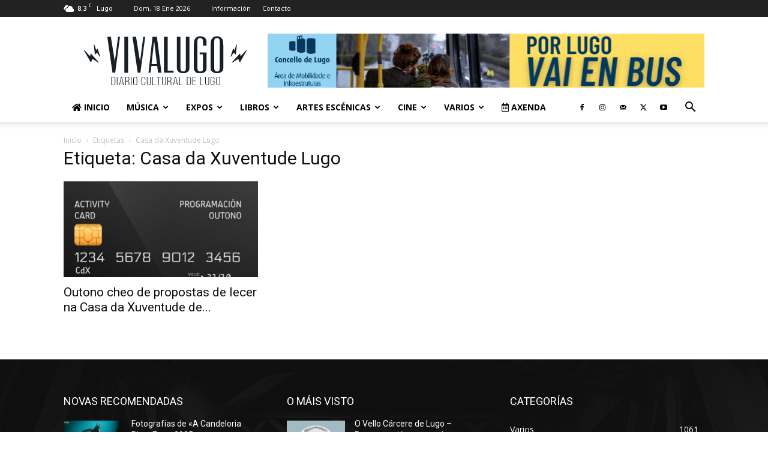

--- FILE ---
content_type: text/html; charset=UTF-8
request_url: https://vivalugo.es/tag/casa-da-xuventude-lugo/
body_size: 40666
content:
<!doctype html >
<!--[if IE 8]>    <html class="ie8" lang="en"> <![endif]-->
<!--[if IE 9]>    <html class="ie9" lang="en"> <![endif]-->
<!--[if gt IE 8]><!--> <html lang="es"> <!--<![endif]-->
<head>
    <title>Casa da Xuventude Lugo - VivaLugo</title>
    <meta charset="UTF-8" />
    <meta name="viewport" content="width=device-width, initial-scale=1.0">
    <link rel="pingback" href="https://vivalugo.es/xmlrpc.php" />
    <meta name='robots' content='index, follow, max-image-preview:large, max-snippet:-1, max-video-preview:-1' />
	<style>img:is([sizes="auto" i], [sizes^="auto," i]) { contain-intrinsic-size: 3000px 1500px }</style>
	
<!-- Google Tag Manager for WordPress by gtm4wp.com -->
<script data-cfasync="false" data-pagespeed-no-defer>
	var gtm4wp_datalayer_name = "dataLayer";
	var dataLayer = dataLayer || [];

	const gtm4wp_scrollerscript_debugmode         = false;
	const gtm4wp_scrollerscript_callbacktime      = 100;
	const gtm4wp_scrollerscript_readerlocation    = 150;
	const gtm4wp_scrollerscript_contentelementid  = "content";
	const gtm4wp_scrollerscript_scannertime       = 60;
</script>
<!-- End Google Tag Manager for WordPress by gtm4wp.com --><link rel="icon" type="image/png" href="/wp-content/uploads/2018/03/cropped-favi.png">
	<!-- This site is optimized with the Yoast SEO plugin v26.7 - https://yoast.com/wordpress/plugins/seo/ -->
	<link rel="canonical" href="https://vivalugo.es/tag/casa-da-xuventude-lugo/" />
	<meta property="og:locale" content="es_ES" />
	<meta property="og:type" content="article" />
	<meta property="og:title" content="Casa da Xuventude Lugo - VivaLugo" />
	<meta property="og:url" content="https://vivalugo.es/tag/casa-da-xuventude-lugo/" />
	<meta property="og:site_name" content="VivaLugo" />
	<meta property="og:image" content="https://vivalugo.es/wp-content/uploads/2018/03/portadaquienes.jpg" />
	<meta property="og:image:width" content="892" />
	<meta property="og:image:height" content="356" />
	<meta property="og:image:type" content="image/jpeg" />
	<meta name="twitter:card" content="summary_large_image" />
	<meta name="twitter:site" content="@viva_lugo" />
	<script type="application/ld+json" class="yoast-schema-graph">{"@context":"https://schema.org","@graph":[{"@type":"CollectionPage","@id":"https://vivalugo.es/tag/casa-da-xuventude-lugo/","url":"https://vivalugo.es/tag/casa-da-xuventude-lugo/","name":"Casa da Xuventude Lugo - VivaLugo","isPartOf":{"@id":"https://vivalugo.es/#website"},"primaryImageOfPage":{"@id":"https://vivalugo.es/tag/casa-da-xuventude-lugo/#primaryimage"},"image":{"@id":"https://vivalugo.es/tag/casa-da-xuventude-lugo/#primaryimage"},"thumbnailUrl":"https://vivalugo.es/wp-content/uploads/2018/08/casa-xuventude-lugo-outono2.jpg","breadcrumb":{"@id":"https://vivalugo.es/tag/casa-da-xuventude-lugo/#breadcrumb"},"inLanguage":"es"},{"@type":"ImageObject","inLanguage":"es","@id":"https://vivalugo.es/tag/casa-da-xuventude-lugo/#primaryimage","url":"https://vivalugo.es/wp-content/uploads/2018/08/casa-xuventude-lugo-outono2.jpg","contentUrl":"https://vivalugo.es/wp-content/uploads/2018/08/casa-xuventude-lugo-outono2.jpg","width":900,"height":606},{"@type":"BreadcrumbList","@id":"https://vivalugo.es/tag/casa-da-xuventude-lugo/#breadcrumb","itemListElement":[{"@type":"ListItem","position":1,"name":"Portada","item":"https://vivalugo.es/"},{"@type":"ListItem","position":2,"name":"Casa da Xuventude Lugo"}]},{"@type":"WebSite","@id":"https://vivalugo.es/#website","url":"https://vivalugo.es/","name":"VivaLugo","description":"Axenda cultural de Lugo. Concertos, teatro, cine, exposicións, festivais, espectáculos, libros...  que facer en Lugo.","publisher":{"@id":"https://vivalugo.es/#organization"},"potentialAction":[{"@type":"SearchAction","target":{"@type":"EntryPoint","urlTemplate":"https://vivalugo.es/?s={search_term_string}"},"query-input":{"@type":"PropertyValueSpecification","valueRequired":true,"valueName":"search_term_string"}}],"inLanguage":"es"},{"@type":"Organization","@id":"https://vivalugo.es/#organization","name":"VivaLugo - Axenda cultural de Lugo","url":"https://vivalugo.es/","logo":{"@type":"ImageObject","inLanguage":"es","@id":"https://vivalugo.es/#/schema/logo/image/","url":"https://vivalugo.es/wp-content/uploads/2018/03/logo-viva-ad.png","contentUrl":"https://vivalugo.es/wp-content/uploads/2018/03/logo-viva-ad.png","width":600,"height":327,"caption":"VivaLugo - Axenda cultural de Lugo"},"image":{"@id":"https://vivalugo.es/#/schema/logo/image/"},"sameAs":["https://www.facebook.com/vivalugo","https://x.com/viva_lugo","https://www.instagram.com/vivalugo/"]},{"@type":"Event","name":"Corais Nadal 2025","description":"Corais Nadal 2025 Luns 29 de decembro: Orfeón Xoán Montes 17:00 – 18:30 (4 pases de 20 min en Quiroga Ballesteros, Armañá con Conde Pallares, Fondo Praza Maior e Diante [&hellip;]","image":{"@type":"ImageObject","inLanguage":"es","@id":"https://vivalugo.es/evento/corais-nadal-2025/#primaryimage","url":"https://vivalugo.es/wp-content/uploads/2025/12/corais-nadal-2025.jpg","contentUrl":"https://vivalugo.es/wp-content/uploads/2025/12/corais-nadal-2025.jpg","width":1440,"height":1800},"url":"https://vivalugo.es/evento/corais-nadal-2025/","eventAttendanceMode":"https://schema.org/OfflineEventAttendanceMode","eventStatus":"https://schema.org/EventScheduled","startDate":"2025-12-29T00:00:00+01:00","endDate":"2025-12-30T23:59:59+01:00","@id":"https://vivalugo.es/evento/corais-nadal-2025/#event"},{"@type":"Event","name":"Guido Guía especial Nadal &#8211; «Arte nas rúas de Lugo»","description":"Guido Guía especial Nadal &#8211; «Arte nas rúas de Lugo» 29 de decembro de 2025 16:00 horas + info e inscricións: guidoguiaturismo@gmail.com","image":{"@type":"ImageObject","inLanguage":"es","@id":"https://vivalugo.es/evento/guido-guia-especial-nadal-arte-nas-ruas-de-lugo/#primaryimage","url":"https://vivalugo.es/wp-content/uploads/2025/12/guido-guia-especial-nadal.jpg","contentUrl":"https://vivalugo.es/wp-content/uploads/2025/12/guido-guia-especial-nadal.jpg","width":1080,"height":1440},"url":"https://vivalugo.es/evento/guido-guia-especial-nadal-arte-nas-ruas-de-lugo/","eventAttendanceMode":"https://schema.org/OfflineEventAttendanceMode","eventStatus":"https://schema.org/EventScheduled","startDate":"2025-12-29T16:00:00+01:00","endDate":"2025-12-29T16:00:00+01:00","@id":"https://vivalugo.es/evento/guido-guia-especial-nadal-arte-nas-ruas-de-lugo/#event"},{"@type":"Event","name":"Urbán miúdo Lugo 2025","description":"Urbán miúdo Lugo 2025 29 de decembro Auditorio Fuxan Os Ventos, Lugo De 16.00 a 21.00 horas Un espazo seguro, creativo e motivador para achegarse aos deportes e á cultura [&hellip;]","image":{"@type":"ImageObject","inLanguage":"es","@id":"https://vivalugo.es/evento/urban-miudo-lugo-2025/#primaryimage","url":"https://vivalugo.es/wp-content/uploads/2025/12/urban-miudo-2025.jpg","contentUrl":"https://vivalugo.es/wp-content/uploads/2025/12/urban-miudo-2025.jpg","width":1080,"height":1350},"url":"https://vivalugo.es/evento/urban-miudo-lugo-2025/","eventAttendanceMode":"https://schema.org/OfflineEventAttendanceMode","eventStatus":"https://schema.org/EventScheduled","startDate":"2025-12-29T16:00:00+01:00","endDate":"2025-12-29T21:00:00+01:00","location":{"@type":"Place","name":"Auditorio Municipal Fuxan os Ventos","description":"","url":"","address":{"@type":"PostalAddress","streetAddress":"Rúa Madanela","addressLocality":"LUGO","addressRegion":"Lugo","postalCode":"27002","addressCountry":"Spain"},"telephone":"","sameAs":""},"@id":"https://vivalugo.es/evento/urban-miudo-lugo-2025/#event"},{"@type":"Event","name":"(Tamén ás 19:00) Concerto de Nadal 2025 no HULA","description":"Concerto de Nadal 2025 no HULA Luns 29/12/2025 A Orquestina Glissando actuará na sala de xogos de pediatría ás 17:30h. A Orquestra de Cámara Lug no hall do hospital ás [&hellip;]","image":{"@type":"ImageObject","inLanguage":"es","@id":"https://vivalugo.es/evento/tamen-as-1900-concerto-de-nadal-2025-no-hula/#primaryimage","url":"https://vivalugo.es/wp-content/uploads/2025/12/concerto-nadal-hula-2025.jpg","contentUrl":"https://vivalugo.es/wp-content/uploads/2025/12/concerto-nadal-hula-2025.jpg","width":1080,"height":1528},"url":"https://vivalugo.es/evento/tamen-as-1900-concerto-de-nadal-2025-no-hula/","eventAttendanceMode":"https://schema.org/OfflineEventAttendanceMode","eventStatus":"https://schema.org/EventScheduled","startDate":"2025-12-29T17:30:00+01:00","endDate":"2025-12-29T17:30:00+01:00","@id":"https://vivalugo.es/evento/tamen-as-1900-concerto-de-nadal-2025-no-hula/#event"},{"@type":"Event","name":"Novo obradoiro de Nadal en Afundación Lugo","description":"Novo obradoiro de Nadal en Afundación Lugo DATA: 30 de decembro HORARIOS: de 11:00 a 13:00 h AFORO MAX.: 15 nen@s IDADES: de 4 a 10 anos Entradas: Ataquilla Este [&hellip;]","url":"https://vivalugo.es/evento/novo-obradoiro-de-nadal-en-afundacion-lugo/","eventAttendanceMode":"https://schema.org/OfflineEventAttendanceMode","eventStatus":"https://schema.org/EventScheduled","startDate":"2025-12-30T11:00:00+01:00","endDate":"2025-12-30T11:00:00+01:00","location":{"@type":"Place","name":"Afundación","description":"","url":"","address":{"@type":"PostalAddress","streetAddress":"Praza Maior, 16","addressLocality":"Lugo","addressRegion":"Lugo","postalCode":"27001","addressCountry":"Spain"},"telephone":"982 28 90 96","sameAs":"afundacion.org"},"@id":"https://vivalugo.es/evento/novo-obradoiro-de-nadal-en-afundacion-lugo/#event"},{"@type":"Event","name":"Guido Guía especial Nadal &#8211; «Un barrio sen reloxo»","description":"Guido Guía especial Nadal &#8211; «Un barrio sen reloxo» 30 de decembro de 2025 16:00 horas + info e inscricións: guidoguiaturismo@gmail.com","image":{"@type":"ImageObject","inLanguage":"es","@id":"https://vivalugo.es/evento/guido-guia-especial-nadal-un-barrio-sen-reloxo/#primaryimage","url":"https://vivalugo.es/wp-content/uploads/2025/12/guido-guia-especial-nadal.jpg","contentUrl":"https://vivalugo.es/wp-content/uploads/2025/12/guido-guia-especial-nadal.jpg","width":1080,"height":1440},"url":"https://vivalugo.es/evento/guido-guia-especial-nadal-un-barrio-sen-reloxo/","eventAttendanceMode":"https://schema.org/OfflineEventAttendanceMode","eventStatus":"https://schema.org/EventScheduled","startDate":"2025-12-30T16:00:00+01:00","endDate":"2025-12-30T16:00:00+01:00","@id":"https://vivalugo.es/evento/guido-guia-especial-nadal-un-barrio-sen-reloxo/#event"},{"@type":"Event","name":"Contacontos en pixama e festa de fin de ano","description":"Contiños e xogos de nadal Na librería Soños de Papel de Lugo ás 18:00 horas: 26 de DECEMBRO de 2025 Contiños de Nadal + PREMIOS do concurso + Merenda + [&hellip;]","image":{"@type":"ImageObject","inLanguage":"es","@id":"https://vivalugo.es/evento/contacontos-en-pixama-e-festa-de-fin-de-ano/#primaryimage","url":"https://vivalugo.es/wp-content/uploads/2025/12/nadal-libreria-sonos-de-papel-lugo.jpg","contentUrl":"https://vivalugo.es/wp-content/uploads/2025/12/nadal-libreria-sonos-de-papel-lugo.jpg","width":1080,"height":1350},"url":"https://vivalugo.es/evento/contacontos-en-pixama-e-festa-de-fin-de-ano/","eventAttendanceMode":"https://schema.org/OfflineEventAttendanceMode","eventStatus":"https://schema.org/EventScheduled","startDate":"2025-12-30T18:00:00+01:00","endDate":"2025-12-30T18:00:00+01:00","location":{"@type":"Place","name":"Librería Soños de Papel","description":"","url":"","address":{"@type":"PostalAddress","streetAddress":"Calle María Castaña, Esq. Augas Ferreas","addressLocality":"Lugo","postalCode":"27002"},"telephone":"982 81 26 90","sameAs":""},"@id":"https://vivalugo.es/evento/contacontos-en-pixama-e-festa-de-fin-de-ano/#event"},{"@type":"Event","name":"Grupo de percusión afrobrasileira Bloco Meigallo","description":"Grupo de percusión afrobrasileira Bloco Meigallo Martes 30 de decembro de 2025 Praza do Campo 20:30 horas","image":{"@type":"ImageObject","inLanguage":"es","@id":"https://vivalugo.es/evento/grupo-de-percusion-afrobrasileira-bloco-meigallo/#primaryimage","url":"https://vivalugo.es/wp-content/uploads/2025/12/grupo-percusion-bloco-meigallo.jpg","contentUrl":"https://vivalugo.es/wp-content/uploads/2025/12/grupo-percusion-bloco-meigallo.jpg","width":1170,"height":1650},"url":"https://vivalugo.es/evento/grupo-de-percusion-afrobrasileira-bloco-meigallo/","eventAttendanceMode":"https://schema.org/OfflineEventAttendanceMode","eventStatus":"https://schema.org/EventScheduled","startDate":"2025-12-30T20:30:00+01:00","endDate":"2025-12-30T20:30:00+01:00","@id":"https://vivalugo.es/evento/grupo-de-percusion-afrobrasileira-bloco-meigallo/#event"},{"@type":"Event","name":"Fin de ano con «La Disquetera»","description":"Fin de ano con «La Disquetera» 31 de decembro de 2025 &#8211; 01:30 horas Club Clavicémbalo Pendente: hora","image":{"@type":"ImageObject","inLanguage":"es","@id":"https://vivalugo.es/evento/fin-de-ano-con-la-disquetera/#primaryimage","url":"https://vivalugo.es/wp-content/uploads/2025/12/fin-de-ano-con-la-disquetera.jpg","contentUrl":"https://vivalugo.es/wp-content/uploads/2025/12/fin-de-ano-con-la-disquetera.jpg","width":526,"height":701},"url":"https://vivalugo.es/evento/fin-de-ano-con-la-disquetera/","eventAttendanceMode":"https://schema.org/OfflineEventAttendanceMode","eventStatus":"https://schema.org/EventScheduled","startDate":"2025-12-31T00:00:00+01:00","endDate":"2025-12-31T23:59:59+01:00","location":{"@type":"Place","name":"Club Clavicémbalo","description":"","url":"","address":{"@type":"PostalAddress","streetAddress":"Rúa dos Paxariños, 23","addressLocality":"Lugo","addressRegion":"Lugo","postalCode":"27002","addressCountry":"Spain"},"telephone":"982 24 32 70","sameAs":"http://www.clavicembalo.com/es/"},"@id":"https://vivalugo.es/evento/fin-de-ano-con-la-disquetera/#event"},{"@type":"Event","name":"Tardeo de Fin de Año 2025 en la calle Obispo Basulto","description":"Tardeo de Fin de Año 2025 en la calle Obispo Basulto Los días 24 y 31 de diciembre los llamados “Tardeos de Basulto” regresan en su edición navideña y habrá [&hellip;]","url":"https://vivalugo.es/evento/tardeo-de-fin-de-ano-2025-en-la-calle-obispo-basulto/","eventAttendanceMode":"https://schema.org/OfflineEventAttendanceMode","eventStatus":"https://schema.org/EventScheduled","startDate":"2025-12-31T13:00:00+01:00","endDate":"2025-12-31T20:00:00+01:00","@id":"https://vivalugo.es/evento/tardeo-de-fin-de-ano-2025-en-la-calle-obispo-basulto/#event"},{"@type":"Event","name":"Presentación do libro «Perder o norte»","description":"Presentación do libro «Perder o norte» 02/01/2026 &#8211; 20:00 &#8211; O Vello Cárcere de Lugo de María Quiroga. Acompañando a autora estará o escritor, Brais Lamela. Premio Illa Nova de [&hellip;]","image":{"@type":"ImageObject","inLanguage":"es","@id":"https://vivalugo.es/evento/presentacion-do-libro-perder-o-norte/#primaryimage","url":"https://vivalugo.es/wp-content/uploads/2025/12/presentacion-libro-perder-o-norte.jpg","contentUrl":"https://vivalugo.es/wp-content/uploads/2025/12/presentacion-libro-perder-o-norte.jpg","width":1517,"height":1074},"url":"https://vivalugo.es/evento/presentacion-do-libro-perder-o-norte/","eventAttendanceMode":"https://schema.org/OfflineEventAttendanceMode","eventStatus":"https://schema.org/EventScheduled","startDate":"2026-01-02T20:00:00+01:00","endDate":"2026-01-02T20:00:00+01:00","location":{"@type":"Place","name":"O Vello Cárcere","description":"","url":"","address":{"@type":"PostalAddress","streetAddress":"Av. Alcalde Anxo López Pérez, 10","addressLocality":"Lugo","addressRegion":"Lugo","postalCode":"27002","addressCountry":"Spain"},"telephone":"982 29 71 95","sameAs":""},"@id":"https://vivalugo.es/evento/presentacion-do-libro-perder-o-norte/#event"},{"@type":"Event","name":"Concerto de Alfredo García Trío","description":"Concerto de Alfredo García Trío Venres 02 de xaneiro de 2025 22:30 horas Club Clavicémbalo de Lugo","image":{"@type":"ImageObject","inLanguage":"es","@id":"https://vivalugo.es/evento/concerto-de-alfredo-garcia-trio/#primaryimage","url":"https://vivalugo.es/wp-content/uploads/2025/12/concerto-alfredo-garcia-trio.jpg","contentUrl":"https://vivalugo.es/wp-content/uploads/2025/12/concerto-alfredo-garcia-trio.jpg","width":1323,"height":858},"url":"https://vivalugo.es/evento/concerto-de-alfredo-garcia-trio/","eventAttendanceMode":"https://schema.org/OfflineEventAttendanceMode","eventStatus":"https://schema.org/EventScheduled","startDate":"2026-01-02T22:30:00+01:00","endDate":"2026-01-02T22:30:00+01:00","location":{"@type":"Place","name":"Club Clavicémbalo","description":"","url":"","address":{"@type":"PostalAddress","streetAddress":"Rúa dos Paxariños, 23","addressLocality":"Lugo","addressRegion":"Lugo","postalCode":"27002","addressCountry":"Spain"},"telephone":"982 24 32 70","sameAs":"http://www.clavicembalo.com/es/"},"@id":"https://vivalugo.es/evento/concerto-de-alfredo-garcia-trio/#event"},{"@type":"Event","name":"Corais no recinto histórico","description":"Corais no recinto histórico Sábado 3 de xaneiro: Coro Xuvenil de Lugo 12:00 – 13:30 (4 pases de 20 min en Quiroga Ballesteros, Armañá con Conde Pallares, Fondo Praza Maior [&hellip;]","image":{"@type":"ImageObject","inLanguage":"es","@id":"https://vivalugo.es/evento/corais-no-recinto-historico/#primaryimage","url":"https://vivalugo.es/wp-content/uploads/2025/12/corais-nadal-2025.jpg","contentUrl":"https://vivalugo.es/wp-content/uploads/2025/12/corais-nadal-2025.jpg","width":1440,"height":1800},"url":"https://vivalugo.es/evento/corais-no-recinto-historico/","eventAttendanceMode":"https://schema.org/OfflineEventAttendanceMode","eventStatus":"https://schema.org/EventScheduled","startDate":"2026-01-03T00:00:00+01:00","endDate":"2026-01-04T23:59:59+01:00","@id":"https://vivalugo.es/evento/corais-no-recinto-historico/#event"},{"@type":"Event","name":"Mercado de Nadal na Praza de Abastos","description":"Mercado de Nadal na Praza de Abastos Sábado, 3 de xaneiro Praza de Abastos de Lugo De 10:00 a 14:00 e de 16:00 a 20:00 Postos de artesanía e dous [&hellip;]","image":{"@type":"ImageObject","inLanguage":"es","@id":"https://vivalugo.es/evento/mercado-de-nadal-na-praza-de-abastos/#primaryimage","url":"https://vivalugo.es/wp-content/uploads/2025/12/mercado-nadal-praza-de-abastos.jpg","contentUrl":"https://vivalugo.es/wp-content/uploads/2025/12/mercado-nadal-praza-de-abastos.jpg","width":1080,"height":1080},"url":"https://vivalugo.es/evento/mercado-de-nadal-na-praza-de-abastos/","eventAttendanceMode":"https://schema.org/OfflineEventAttendanceMode","eventStatus":"https://schema.org/EventScheduled","startDate":"2026-01-03T00:00:00+01:00","endDate":"2026-01-03T23:59:59+01:00","@id":"https://vivalugo.es/evento/mercado-de-nadal-na-praza-de-abastos/#event"},{"@type":"Event","name":"Obradoiro «Deseña o teu boneco e lévao á realidade»","description":"Obradoiro «Deseña o teu boneco e lévao á realidade» Museo Provincial de Lugo Imaxina, debuxa e crea. Partindo dun bosquexo en papel, daremos vida a bonecos brandiños utilizando feltro, teas [&hellip;]","url":"https://vivalugo.es/evento/obradoiro-desena-o-teu-boneco-e-levao-a-realidade/","eventAttendanceMode":"https://schema.org/OfflineEventAttendanceMode","eventStatus":"https://schema.org/EventScheduled","startDate":"2026-01-03T11:00:00+01:00","endDate":"2026-01-03T11:00:00+01:00","location":{"@type":"Place","name":"Museo Provincial de Lugo","description":"","url":"","address":{"@type":"PostalAddress","streetAddress":"Praza da Soidade, s/n","addressLocality":"Lugo","postalCode":"27001"},"telephone":"982 24 21 12","sameAs":"http://redemuseisticalugo.org/index.asp"},"@id":"https://vivalugo.es/evento/obradoiro-desena-o-teu-boneco-e-levao-a-realidade/#event"},{"@type":"Event","name":"(Tamén ás 12:30) Contacontos miúdos “Un extraño regalo”","description":"Contacontos miúdos “Un extraño regalo” 11:00 e 12:30 03/01/2026 &#8211; O Vello Cárcere de Lugo Neste conto de José Carlos Román un paquete misterioso chega á casa dunha pequena musaraña. Os [&hellip;]","url":"https://vivalugo.es/evento/tamen-as-1230-contacontos-miudos-un-extrano-regalo/","eventAttendanceMode":"https://schema.org/OfflineEventAttendanceMode","eventStatus":"https://schema.org/EventScheduled","startDate":"2026-01-03T11:00:00+01:00","endDate":"2026-01-03T11:00:00+01:00","location":{"@type":"Place","name":"O Vello Cárcere","description":"","url":"","address":{"@type":"PostalAddress","streetAddress":"Av. Alcalde Anxo López Pérez, 10","addressLocality":"Lugo","addressRegion":"Lugo","postalCode":"27002","addressCountry":"Spain"},"telephone":"982 29 71 95","sameAs":""},"@id":"https://vivalugo.es/evento/tamen-as-1230-contacontos-miudos-un-extrano-regalo/#event"},{"@type":"Event","name":"Paseo guiado «Arte nos barrios do norte de Lugo»","description":"Paseo guiado «Arte nos barrios do norte de Lugo» Guido Guía: «4 paseos guiados pola arte dos barrios do norte, leste, sur e oeste de Lugo. Unha oportunidade para descubrir [&hellip;]","image":{"@type":"ImageObject","inLanguage":"es","@id":"https://vivalugo.es/evento/paseo-guiado-arte-nos-barrios-do-norte-de-lugo/#primaryimage","url":"https://vivalugo.es/wp-content/uploads/2025/12/paseo-guiado-arte-nos-barrios.jpg","contentUrl":"https://vivalugo.es/wp-content/uploads/2025/12/paseo-guiado-arte-nos-barrios.jpg","width":1080,"height":1080},"url":"https://vivalugo.es/evento/paseo-guiado-arte-nos-barrios-do-norte-de-lugo/","eventAttendanceMode":"https://schema.org/OfflineEventAttendanceMode","eventStatus":"https://schema.org/EventScheduled","startDate":"2026-01-03T11:00:00+01:00","endDate":"2026-01-03T11:00:00+01:00","@id":"https://vivalugo.es/evento/paseo-guiado-arte-nos-barrios-do-norte-de-lugo/#event"},{"@type":"Event","name":"Obradoiro de Nadal no Museo universitario Domus do Mitreo","description":"Obradoiro de Nadal no Museo universitario Domus do Mitreo Obradoiro dirixido ás familias: ‘Olores e sabores da antiga Roma: descubrindo a domus a través dos sentidos’, convídase a descubrir o [&hellip;]","image":{"@type":"ImageObject","inLanguage":"es","@id":"https://vivalugo.es/evento/obradoiro-de-nadal-no-museo-universitario-domus-do-mitreo/#primaryimage","url":"https://vivalugo.es/wp-content/uploads/2025/12/obradoiro-olores-sabores-antiga-roma.jpg","contentUrl":"https://vivalugo.es/wp-content/uploads/2025/12/obradoiro-olores-sabores-antiga-roma.jpg","width":900,"height":1273},"url":"https://vivalugo.es/evento/obradoiro-de-nadal-no-museo-universitario-domus-do-mitreo/","eventAttendanceMode":"https://schema.org/OfflineEventAttendanceMode","eventStatus":"https://schema.org/EventScheduled","startDate":"2026-01-03T11:30:00+01:00","endDate":"2026-01-03T11:30:00+01:00","location":{"@type":"Place","name":"Domus do Mitreo","description":"","url":"","address":{"@type":"PostalAddress","streetAddress":"Praza Pío XII, 3","addressLocality":"Lugo","postalCode":"27001"},"telephone":"","sameAs":"https://adomusdomitreo.com/"},"@id":"https://vivalugo.es/evento/obradoiro-de-nadal-no-museo-universitario-domus-do-mitreo/#event"},{"@type":"Event","name":"Concerto de Punk&#8217;on Keixo","description":"Concerto de Punk&#8217;on Keixo Sábado 03 de xaneiro de 2025 13:00 horas Entrada de balde Madia Leva C. S. Lugo","image":{"@type":"ImageObject","inLanguage":"es","@id":"https://vivalugo.es/evento/concerto-punkon-keixo/#primaryimage","url":"https://vivalugo.es/wp-content/uploads/2025/12/concerto-punk-on-keixo.jpg","contentUrl":"https://vivalugo.es/wp-content/uploads/2025/12/concerto-punk-on-keixo.jpg","width":1080,"height":1080},"url":"https://vivalugo.es/evento/concerto-punkon-keixo/","eventAttendanceMode":"https://schema.org/OfflineEventAttendanceMode","eventStatus":"https://schema.org/EventScheduled","startDate":"2026-01-03T13:00:00+01:00","endDate":"2026-01-03T13:00:00+01:00","location":{"@type":"Place","name":"Madia Leva","description":"","url":"","address":{"@type":"PostalAddress","streetAddress":"Serra de Ancares 18","addressRegion":"Lugo"},"telephone":"","sameAs":""},"@id":"https://vivalugo.es/evento/concerto-punkon-keixo/#event"},{"@type":"Event","name":"19:45 horas &#8211; Concierto de Navidad de Alma Selene","description":"Concierto de Navidad de Alma Selene Iglesia Parroquial de San Lorenzo de Albeiros Sábado 03 de enero de 2026 19:45 horas Entrada libre hasta completar aforo","image":{"@type":"ImageObject","inLanguage":"es","@id":"https://vivalugo.es/evento/1945-horas-concierto-de-navidad-de-alma-selene/#primaryimage","url":"https://vivalugo.es/wp-content/uploads/2025/12/concierto-navidad-alma-selene-scaled.jpg","contentUrl":"https://vivalugo.es/wp-content/uploads/2025/12/concierto-navidad-alma-selene-scaled.jpg","width":1456,"height":2560},"url":"https://vivalugo.es/evento/1945-horas-concierto-de-navidad-de-alma-selene/","eventAttendanceMode":"https://schema.org/OfflineEventAttendanceMode","eventStatus":"https://schema.org/EventScheduled","startDate":"2026-01-03T19:30:00+01:00","endDate":"2026-01-03T19:30:00+01:00","@id":"https://vivalugo.es/evento/1945-horas-concierto-de-navidad-de-alma-selene/#event"},{"@type":"Event","name":"IX Galicia Magic Fest","description":"IX Galicia Magic Fest Auditorio Municipal Gustavo Freire | Lugo 03 de Xaneiro de 2026 ás 20:00 horas «Prepárate para vivir un Nadal inolvidable, porque o Galicia Magic Fest chega coa súa novena edición máis [&hellip;]","image":{"@type":"ImageObject","inLanguage":"es","@id":"https://vivalugo.es/evento/ix-galicia-magic-fest/#primaryimage","url":"https://vivalugo.es/wp-content/uploads/2025/12/galicia-magic-fest.jpg","contentUrl":"https://vivalugo.es/wp-content/uploads/2025/12/galicia-magic-fest.jpg","width":526,"height":526},"url":"https://vivalugo.es/evento/ix-galicia-magic-fest/","eventAttendanceMode":"https://schema.org/OfflineEventAttendanceMode","eventStatus":"https://schema.org/EventScheduled","startDate":"2026-01-03T20:00:00+01:00","endDate":"2026-01-03T20:00:00+01:00","location":{"@type":"Place","name":"​Auditorio Municipal Gustavo Freire","description":"","url":"","address":{"@type":"PostalAddress","streetAddress":"Parque da Milagrosa, Avda. da Coruña, s/n","addressLocality":"Lugo","addressRegion":"Lugo","postalCode":"27003","addressCountry":"Spain"},"telephone":"982 24 44 05","sameAs":""},"@id":"https://vivalugo.es/evento/ix-galicia-magic-fest/#event"},{"@type":"Event","name":"Duetos Luis Monsalve no Clavi","description":"Duetos Luis Monsalve no Clavi 22:30 horas Sábado 03 de xaneiro de 2025 Club Clavicémbalo","image":{"@type":"ImageObject","inLanguage":"es","@id":"https://vivalugo.es/evento/duetos-luis-monsalve-no-clavi/#primaryimage","url":"https://vivalugo.es/wp-content/uploads/2026/01/club-clavicembalo-xaneiro-2026.jpg","contentUrl":"https://vivalugo.es/wp-content/uploads/2026/01/club-clavicembalo-xaneiro-2026.jpg","width":1018,"height":1440},"url":"https://vivalugo.es/evento/duetos-luis-monsalve-no-clavi/","eventAttendanceMode":"https://schema.org/OfflineEventAttendanceMode","eventStatus":"https://schema.org/EventScheduled","startDate":"2026-01-03T22:30:00+01:00","endDate":"2026-01-03T22:30:00+01:00","location":{"@type":"Place","name":"Club Clavicémbalo","description":"","url":"","address":{"@type":"PostalAddress","streetAddress":"Rúa dos Paxariños, 23","addressLocality":"Lugo","addressRegion":"Lugo","postalCode":"27002","addressCountry":"Spain"},"telephone":"982 24 32 70","sameAs":"http://www.clavicembalo.com/es/"},"@id":"https://vivalugo.es/evento/duetos-luis-monsalve-no-clavi/#event"},{"@type":"Event","name":"Aventura de Nadal &#8211; “O enigma de Lucus Augusti”","description":"Aventura de Nadal &#8211; “O enigma de Lucus Augusti” «Días: domingos 21, 28 de decembro e 4 de xaneiro. Hora: de 17:00h a 19:30h. Lugar: Sala de Exposicións Porta Miñá. [&hellip;]","image":{"@type":"ImageObject","inLanguage":"es","@id":"https://vivalugo.es/evento/aventura-de-nadal-o-enigma-de-lucus-augusti/#primaryimage","url":"https://vivalugo.es/wp-content/uploads/2025/12/nadal-en-museos-lugo.jpg","contentUrl":"https://vivalugo.es/wp-content/uploads/2025/12/nadal-en-museos-lugo.jpg","width":1638,"height":2048},"url":"https://vivalugo.es/evento/aventura-de-nadal-o-enigma-de-lucus-augusti/","eventAttendanceMode":"https://schema.org/OfflineEventAttendanceMode","eventStatus":"https://schema.org/EventScheduled","startDate":"2026-01-04T17:00:00+01:00","endDate":"2026-01-04T17:00:00+01:00","@id":"https://vivalugo.es/evento/aventura-de-nadal-o-enigma-de-lucus-augusti/#event"},{"@type":"Event","name":"Contacontos “A folga dos camellos” + Roscón de reis","description":"Contacontos “A folga dos camellos” + Roscón de reis Na librería Soños de Papel de Lugo ás 18:00 horas: 26 de DECEMBRO de 2025 Contiños de Nadal + PREMIOS do [&hellip;]","image":{"@type":"ImageObject","inLanguage":"es","@id":"https://vivalugo.es/evento/contacontos-a-folga-dos-camellos-roscon-de-reis/#primaryimage","url":"https://vivalugo.es/wp-content/uploads/2025/12/nadal-libreria-sonos-de-papel-lugo.jpg","contentUrl":"https://vivalugo.es/wp-content/uploads/2025/12/nadal-libreria-sonos-de-papel-lugo.jpg","width":1080,"height":1350},"url":"https://vivalugo.es/evento/contacontos-a-folga-dos-camellos-roscon-de-reis/","eventAttendanceMode":"https://schema.org/OfflineEventAttendanceMode","eventStatus":"https://schema.org/EventScheduled","startDate":"2026-01-04T18:00:00+01:00","endDate":"2026-01-04T18:00:00+01:00","location":{"@type":"Place","name":"Librería Soños de Papel","description":"","url":"","address":{"@type":"PostalAddress","streetAddress":"Calle María Castaña, Esq. Augas Ferreas","addressLocality":"Lugo","postalCode":"27002"},"telephone":"982 81 26 90","sameAs":""},"@id":"https://vivalugo.es/evento/contacontos-a-folga-dos-camellos-roscon-de-reis/#event"},{"@type":"Event","name":"Concerto de aninovo da Banda Filharmónica de Lugo","description":"Concerto de aninovo da Banda Filharmónica de Lugo «Baixo o título de “Redención”, presentamos unha viaxe musical que non deixará indiferente a ninguén. Estaremos acompañados pola asociación Capaces de Lugo [&hellip;]","image":{"@type":"ImageObject","inLanguage":"es","@id":"https://vivalugo.es/evento/concerto-de-aninovo-da-banda-filharmonica-de-lugo/#primaryimage","url":"https://vivalugo.es/wp-content/uploads/2025/12/concerto-aninovo-banda.jpg","contentUrl":"https://vivalugo.es/wp-content/uploads/2025/12/concerto-aninovo-banda.jpg","width":1080,"height":1350},"url":"https://vivalugo.es/evento/concerto-de-aninovo-da-banda-filharmonica-de-lugo/","eventAttendanceMode":"https://schema.org/OfflineEventAttendanceMode","eventStatus":"https://schema.org/EventScheduled","startDate":"2026-01-04T20:00:00+01:00","endDate":"2026-01-04T20:00:00+01:00","location":{"@type":"Place","name":"Auditorio Municipal Fuxan os Ventos","description":"","url":"","address":{"@type":"PostalAddress","streetAddress":"Rúa Madanela","addressLocality":"LUGO","addressRegion":"Lugo","postalCode":"27002","addressCountry":"Spain"},"telephone":"","sameAs":""},"@id":"https://vivalugo.es/evento/concerto-de-aninovo-da-banda-filharmonica-de-lugo/#event"},{"@type":"Event","name":"Cabalgata de Reis 2026","description":"Cabalgata de Reis 2026 05 &#8211; Xaneiro O Tenente Alcalde do Concello de Lugo, Rubén Arroxo, e a concelleira de Cultura, Maite Ferreiro, deron a coñecer os pormenores da Cabalgata [&hellip;]","url":"https://vivalugo.es/evento/cabalgata-de-reis-2026/","eventAttendanceMode":"https://schema.org/OfflineEventAttendanceMode","eventStatus":"https://schema.org/EventScheduled","startDate":"2026-01-05T18:00:00+01:00","endDate":"2026-01-05T18:00:00+01:00","@id":"https://vivalugo.es/evento/cabalgata-de-reis-2026/#event"},{"@type":"Event","name":"Concerto de Teshuva","description":"Concerto de Teshuva Luns 05 de xaneiro de 2026 22:30 horas Club Clavicémbalo, Lugo","image":{"@type":"ImageObject","inLanguage":"es","@id":"https://vivalugo.es/evento/concerto-de-teshuva/#primaryimage","url":"https://vivalugo.es/wp-content/uploads/2026/01/concerto-teshuva.jpg","contentUrl":"https://vivalugo.es/wp-content/uploads/2026/01/concerto-teshuva.jpg","width":1080,"height":1440},"url":"https://vivalugo.es/evento/concerto-de-teshuva/","eventAttendanceMode":"https://schema.org/OfflineEventAttendanceMode","eventStatus":"https://schema.org/EventScheduled","startDate":"2026-01-05T22:30:00+01:00","endDate":"2026-01-05T22:30:00+01:00","location":{"@type":"Place","name":"Club Clavicémbalo","description":"","url":"","address":{"@type":"PostalAddress","streetAddress":"Rúa dos Paxariños, 23","addressLocality":"Lugo","addressRegion":"Lugo","postalCode":"27002","addressCountry":"Spain"},"telephone":"982 24 32 70","sameAs":"http://www.clavicembalo.com/es/"},"@id":"https://vivalugo.es/evento/concerto-de-teshuva/#event"},{"@type":"Event","name":"23:59 horas &#8211; Fiesta Noche de Reyes","description":"Fiesta Noche de Reyes 05/01/2026 23:59h SALA TEBRAS &#8211; LUGO La Sala Tebras vuelve a abrir sus puertas en una fecha muy especial: Noche de Reyes. Una celebración única para [&hellip;]","image":{"@type":"ImageObject","inLanguage":"es","@id":"https://vivalugo.es/evento/2359-horas-fiesta-noche-de-reyes/#primaryimage","url":"https://vivalugo.es/wp-content/uploads/2025/12/fiesta-noche-de-reyes.jpg","contentUrl":"https://vivalugo.es/wp-content/uploads/2025/12/fiesta-noche-de-reyes.jpg","width":1080,"height":1080},"url":"https://vivalugo.es/evento/2359-horas-fiesta-noche-de-reyes/","eventAttendanceMode":"https://schema.org/OfflineEventAttendanceMode","eventStatus":"https://schema.org/EventScheduled","startDate":"2026-01-05T23:30:00+01:00","endDate":"2026-01-05T23:30:00+01:00","location":{"@type":"Place","name":"Sala Tebras","description":"","url":"","address":{"@type":"PostalAddress","streetAddress":" Pza Viana do Castelo 3","addressLocality":"27003","addressRegion":"Lugo"},"telephone":"","sameAs":""},"@id":"https://vivalugo.es/evento/2359-horas-fiesta-noche-de-reyes/#event"},{"@type":"Event","name":"Acto sobre diversas “Visións sobre a Discapacidade”","description":"Este xoves 8 de xaneiro, ás 19,00 h., no Salón Rexio do Círculo das Artes de Lugo, darán comezo as celebracións dos 60 ANOS DE ASPNAIS, cun acto sobre diversas [&hellip;]","url":"https://vivalugo.es/evento/acto-sobre-diversas-visions-sobre-a-discapacidade/","eventAttendanceMode":"https://schema.org/OfflineEventAttendanceMode","eventStatus":"https://schema.org/EventScheduled","startDate":"2026-01-08T19:00:00+01:00","endDate":"2026-01-08T19:00:00+01:00","location":{"@type":"Place","name":"Círculo das Artes","description":"","url":"","address":{"@type":"PostalAddress","streetAddress":"Praza Maior, 23","addressLocality":"Lugo","addressRegion":"Lugo","postalCode":"27001","addressCountry":"Spain"},"telephone":"982 225 051","sameAs":"http://www.circulodelasartes.org/web/es/portada/"},"@id":"https://vivalugo.es/evento/acto-sobre-diversas-visions-sobre-a-discapacidade/#event"},{"@type":"Event","name":"Café filosófico sobre a liberdade de expresión","description":"Café filosófico sobre a liberdade de expresión Xoves 08 de xaneiro de 2026 19:00 horas &#8211; C.S. A Hedreira, Lugo Entrada de balde","image":{"@type":"ImageObject","inLanguage":"es","@id":"https://vivalugo.es/evento/cafe-filosofico-sobre-a-liberdade-de-expresion/#primaryimage","url":"https://vivalugo.es/wp-content/uploads/2026/01/cafe-filosofico-liberdade-expresion.jpg","contentUrl":"https://vivalugo.es/wp-content/uploads/2026/01/cafe-filosofico-liberdade-expresion.jpg","width":1080,"height":1440},"url":"https://vivalugo.es/evento/cafe-filosofico-sobre-a-liberdade-de-expresion/","eventAttendanceMode":"https://schema.org/OfflineEventAttendanceMode","eventStatus":"https://schema.org/EventScheduled","startDate":"2026-01-08T19:00:00+01:00","endDate":"2026-01-08T19:00:00+01:00","location":{"@type":"Place","name":"A Hedreira","description":"","url":"","address":{"@type":"PostalAddress","streetAddress":"Rua Catasol, 17","addressLocality":"Lugo","postalCode":"27002"},"telephone":"","sameAs":""},"@id":"https://vivalugo.es/evento/cafe-filosofico-sobre-a-liberdade-de-expresion/#event"},{"@type":"Event","name":"Carlos Blanco no Clavi","description":"Carlos Blanco no Club Clavicémbalo de Lugo Xoves 08 de xaneiro de 2026 21:00 horas","image":{"@type":"ImageObject","inLanguage":"es","@id":"https://vivalugo.es/evento/carlos-blanco-no-clavi/#primaryimage","url":"https://vivalugo.es/wp-content/uploads/2026/01/carlos-blanco-no-clavi.jpg","contentUrl":"https://vivalugo.es/wp-content/uploads/2026/01/carlos-blanco-no-clavi.jpg","width":526,"height":786},"url":"https://vivalugo.es/evento/carlos-blanco-no-clavi/","eventAttendanceMode":"https://schema.org/OfflineEventAttendanceMode","eventStatus":"https://schema.org/EventScheduled","startDate":"2026-01-08T21:00:00+01:00","endDate":"2026-01-08T21:00:00+01:00","location":{"@type":"Place","name":"Club Clavicémbalo","description":"","url":"","address":{"@type":"PostalAddress","streetAddress":"Rúa dos Paxariños, 23","addressLocality":"Lugo","addressRegion":"Lugo","postalCode":"27002","addressCountry":"Spain"},"telephone":"982 24 32 70","sameAs":"http://www.clavicembalo.com/es/"},"@id":"https://vivalugo.es/evento/carlos-blanco-no-clavi/#event"},{"@type":"Event","name":"Visita guiada &#8211; «Paseando cariñosas alimañas»","description":"O venres 9 de xaneiro as 18.30 horas terá lugar unha visita guiada á exposición «Paseando cariñosas alimañas» de Paco Pestana no Vello Carcere en Lugo. Inscrición previa en 982 [&hellip;]","image":{"@type":"ImageObject","inLanguage":"es","@id":"https://vivalugo.es/evento/visita-guiada-paseando-carinosas-alimanas/#primaryimage","url":"https://vivalugo.es/wp-content/uploads/2026/01/visita-paseando.jpg","contentUrl":"https://vivalugo.es/wp-content/uploads/2026/01/visita-paseando.jpg","width":1264,"height":1264},"url":"https://vivalugo.es/evento/visita-guiada-paseando-carinosas-alimanas/","eventAttendanceMode":"https://schema.org/OfflineEventAttendanceMode","eventStatus":"https://schema.org/EventScheduled","startDate":"2026-01-09T18:30:00+01:00","endDate":"2026-01-09T18:30:00+01:00","location":{"@type":"Place","name":"O Vello Cárcere","description":"","url":"","address":{"@type":"PostalAddress","streetAddress":"Av. Alcalde Anxo López Pérez, 10","addressLocality":"Lugo","addressRegion":"Lugo","postalCode":"27002","addressCountry":"Spain"},"telephone":"982 29 71 95","sameAs":""},"@id":"https://vivalugo.es/evento/visita-guiada-paseando-carinosas-alimanas/#event"},{"@type":"Event","name":"Reunión aberta do grupo de consumo","description":"Reunión aberta do grupo de consumo Venres 09 de xaneiro de 2026 19:00 horas A Hedreira C.S. Lugo","image":{"@type":"ImageObject","inLanguage":"es","@id":"https://vivalugo.es/evento/reunion-aberta-do-grupo-de-consumo/#primaryimage","url":"https://vivalugo.es/wp-content/uploads/2026/01/reunio-aberta-grupo-consumo.jpg","contentUrl":"https://vivalugo.es/wp-content/uploads/2026/01/reunio-aberta-grupo-consumo.jpg","width":1350,"height":1688},"url":"https://vivalugo.es/evento/reunion-aberta-do-grupo-de-consumo/","eventAttendanceMode":"https://schema.org/OfflineEventAttendanceMode","eventStatus":"https://schema.org/EventScheduled","startDate":"2026-01-09T19:00:00+01:00","endDate":"2026-01-09T19:00:00+01:00","location":{"@type":"Place","name":"A Hedreira","description":"","url":"","address":{"@type":"PostalAddress","streetAddress":"Rua Catasol, 17","addressLocality":"Lugo","postalCode":"27002"},"telephone":"","sameAs":""},"@id":"https://vivalugo.es/evento/reunion-aberta-do-grupo-de-consumo/#event"},{"@type":"Event","name":"(CANCELADO) Gran Concerto de Aninovo da Strauss Festival Orchestra + Ballet","description":"CANCELADO &#8211; Non aparece na web de Ataquilla, sen confirmación do organizador, probablemente CANCELADO Gran Concerto de Aninovo da Strauss Festival Orchestra + Ballet Auditorio Municipal Gustavo Freire | Lugo 09 de [&hellip;]","url":"https://vivalugo.es/evento/gran-concerto-de-aninovo-da-strauss-festival-orchestra-ballet/","eventAttendanceMode":"https://schema.org/OfflineEventAttendanceMode","eventStatus":"https://schema.org/EventScheduled","startDate":"2026-01-09T20:30:00+01:00","endDate":"2026-01-09T20:30:00+01:00","location":{"@type":"Place","name":"​Auditorio Municipal Gustavo Freire","description":"","url":"","address":{"@type":"PostalAddress","streetAddress":"Parque da Milagrosa, Avda. da Coruña, s/n","addressLocality":"Lugo","addressRegion":"Lugo","postalCode":"27003","addressCountry":"Spain"},"telephone":"982 24 44 05","sameAs":""},"@id":"https://vivalugo.es/evento/gran-concerto-de-aninovo-da-strauss-festival-orchestra-ballet/#event"},{"@type":"Event","name":"Candlelight no Círculo das Artes &#8211; Coldplay vs. Imagine Dragons","description":"Candlelight no Círculo das Artes &#8211; Coldplay vs. Imagine Dragons Venres 09 de xaneiro de 2026 21:00 horas","image":{"@type":"ImageObject","inLanguage":"es","@id":"https://vivalugo.es/evento/candlelight-no-circulo-das-artes-coldplay-vs-imagine-dragons/#primaryimage","url":"https://vivalugo.es/wp-content/uploads/2026/01/candlelight-circulo-das-artes.jpg","contentUrl":"https://vivalugo.es/wp-content/uploads/2026/01/candlelight-circulo-das-artes.jpg","width":1080,"height":1080},"url":"https://vivalugo.es/evento/candlelight-no-circulo-das-artes-coldplay-vs-imagine-dragons/","eventAttendanceMode":"https://schema.org/OfflineEventAttendanceMode","eventStatus":"https://schema.org/EventScheduled","startDate":"2026-01-09T21:00:00+01:00","endDate":"2026-01-09T21:00:00+01:00","location":{"@type":"Place","name":"Círculo das Artes","description":"","url":"","address":{"@type":"PostalAddress","streetAddress":"Praza Maior, 23","addressLocality":"Lugo","addressRegion":"Lugo","postalCode":"27001","addressCountry":"Spain"},"telephone":"982 225 051","sameAs":"http://www.circulodelasartes.org/web/es/portada/"},"@id":"https://vivalugo.es/evento/candlelight-no-circulo-das-artes-coldplay-vs-imagine-dragons/#event"},{"@type":"Event","name":"Concierto de Shug R’Band en Sala Jagger","description":"Concierto de Shug R’Band en Sala Jagger Viernes 9 de enero de 2026 &#8211; 22:30 horas &#8211; Entrada libre Blues, soul y rock del que te hace moverte. Una banda [&hellip;]","image":{"@type":"ImageObject","inLanguage":"es","@id":"https://vivalugo.es/evento/concierto-de-shug-rband-en-sala-jagger/#primaryimage","url":"https://vivalugo.es/wp-content/uploads/2026/01/concierto-de-shug-rband.jpg","contentUrl":"https://vivalugo.es/wp-content/uploads/2026/01/concierto-de-shug-rband.jpg","width":1080,"height":1080},"url":"https://vivalugo.es/evento/concierto-de-shug-rband-en-sala-jagger/","eventAttendanceMode":"https://schema.org/OfflineEventAttendanceMode","eventStatus":"https://schema.org/EventScheduled","startDate":"2026-01-09T22:30:00+01:00","endDate":"2026-01-09T22:30:00+01:00","location":{"@type":"Place","name":"Sala Jagger","description":"","url":"","address":{"@type":"PostalAddress","streetAddress":"Rua da Cruz 20","addressLocality":"Lugo","addressRegion":"Lugo","postalCode":"27001"},"telephone":"605 79 08 89","sameAs":"https://es-es.facebook.com/JagerLounge-1628896034015028/"},"@id":"https://vivalugo.es/evento/concierto-de-shug-rband-en-sala-jagger/#event"},{"@type":"Event","name":"Concerto de Panosedán no Clavi","description":"Concerto de Panosedán no Clavi Venres 09 de xaneiro de 2026 22:30 horas Club Clavicémbalo, Lugo Programa do Club Clavicémbalo – Xaneiro 2026","image":{"@type":"ImageObject","inLanguage":"es","@id":"https://vivalugo.es/evento/concerto-de-panosedan-no-clavi/#primaryimage","url":"https://vivalugo.es/wp-content/uploads/2026/01/concerto-panosedan.jpg","contentUrl":"https://vivalugo.es/wp-content/uploads/2026/01/concerto-panosedan.jpg","width":875,"height":872},"url":"https://vivalugo.es/evento/concerto-de-panosedan-no-clavi/","eventAttendanceMode":"https://schema.org/OfflineEventAttendanceMode","eventStatus":"https://schema.org/EventScheduled","startDate":"2026-01-09T22:30:00+01:00","endDate":"2026-01-09T22:30:00+01:00","location":{"@type":"Place","name":"Club Clavicémbalo","description":"","url":"","address":{"@type":"PostalAddress","streetAddress":"Rúa dos Paxariños, 23","addressLocality":"Lugo","addressRegion":"Lugo","postalCode":"27002","addressCountry":"Spain"},"telephone":"982 24 32 70","sameAs":"http://www.clavicembalo.com/es/"},"@id":"https://vivalugo.es/evento/concerto-de-panosedan-no-clavi/#event"},{"@type":"Event","name":"Paseo guiado «Arte nos barrios do leste de Lugo»","description":"Paseo guiado «Arte nos barrios do leste de Lugo» Guido Guía: «4 paseos guiados pola arte dos barrios do norte, leste, sur e oeste de Lugo. Unha oportunidade para descubrir [&hellip;]","image":{"@type":"ImageObject","inLanguage":"es","@id":"https://vivalugo.es/evento/paseo-guiado-arte-nos-barrios-do-leste-de-lugo/#primaryimage","url":"https://vivalugo.es/wp-content/uploads/2025/12/paseo-guiado-arte-nos-barrios.jpg","contentUrl":"https://vivalugo.es/wp-content/uploads/2025/12/paseo-guiado-arte-nos-barrios.jpg","width":1080,"height":1080},"url":"https://vivalugo.es/evento/paseo-guiado-arte-nos-barrios-do-leste-de-lugo/","eventAttendanceMode":"https://schema.org/OfflineEventAttendanceMode","eventStatus":"https://schema.org/EventScheduled","startDate":"2026-01-10T11:00:00+01:00","endDate":"2026-01-10T11:00:00+01:00","@id":"https://vivalugo.es/evento/paseo-guiado-arte-nos-barrios-do-leste-de-lugo/#event"},{"@type":"Event","name":"Inauguración da exposición de Pablo Quesada","description":"Inauguración da exposición de Pablo Quesada A galería NÉBOA inaugura o sábado 10 de xaneiro de 2026, ás 12:00 h, a exposición «Como atraer a luz e deixala dentro» de Pablo [&hellip;]","image":{"@type":"ImageObject","inLanguage":"es","@id":"https://vivalugo.es/evento/inauguracion-da-exposicion-de-pablo-quesada/#primaryimage","url":"https://vivalugo.es/wp-content/uploads/2026/01/inauguracion-expo-pablo-quesada-1.jpg","contentUrl":"https://vivalugo.es/wp-content/uploads/2026/01/inauguracion-expo-pablo-quesada-1.jpg","width":1080,"height":1920},"url":"https://vivalugo.es/evento/inauguracion-da-exposicion-de-pablo-quesada/","eventAttendanceMode":"https://schema.org/OfflineEventAttendanceMode","eventStatus":"https://schema.org/EventScheduled","startDate":"2026-01-10T12:00:00+01:00","endDate":"2026-01-10T12:00:00+01:00","location":{"@type":"Place","name":"Galería Néboa","description":"","url":"","address":{"@type":"PostalAddress","streetAddress":"Lamas de Prado 31","addressLocality":"Lugo","postalCode":"27004"},"telephone":"","sameAs":"http://www.galerianeboa.com"},"@id":"https://vivalugo.es/evento/inauguracion-da-exposicion-de-pablo-quesada/#event"},{"@type":"Event","name":"Contacontos «Bebenc@nta»","description":"Contacontos «Bebenc@nta» A cargo de Pablo Díaz 10 de Xaneiro 2026, 12:00 Ludoteca da Biblioteca Pública de Lugo (Avda Ramón Ferreiro) Para nenos/as de 0 a 3 anos (20 prazas) [&hellip;]","url":"https://vivalugo.es/evento/contacontos-bebencnta/","eventAttendanceMode":"https://schema.org/OfflineEventAttendanceMode","eventStatus":"https://schema.org/EventScheduled","startDate":"2026-01-10T12:00:00+01:00","endDate":"2026-01-10T12:00:00+01:00","location":{"@type":"Place","name":"​Auditorio Municipal Gustavo Freire","description":"","url":"","address":{"@type":"PostalAddress","streetAddress":"Parque da Milagrosa, Avda. da Coruña, s/n","addressLocality":"Lugo","addressRegion":"Lugo","postalCode":"27003","addressCountry":"Spain"},"telephone":"982 24 44 05","sameAs":""},"@id":"https://vivalugo.es/evento/contacontos-bebencnta/#event"},{"@type":"Event","name":"Foliada aberta con A Volta do Agro","description":"Foliada aberta con A Volta do Agro Sábado 10 de xaneiro de 2026 12:30 horas C.S. Mádia Leva, Lugo","image":{"@type":"ImageObject","inLanguage":"es","@id":"https://vivalugo.es/evento/foliada-aberta-con-a-volta-do-agro/#primaryimage","url":"https://vivalugo.es/wp-content/uploads/2026/01/foliada-aberta-con-a-volta-do-agro.jpg","contentUrl":"https://vivalugo.es/wp-content/uploads/2026/01/foliada-aberta-con-a-volta-do-agro.jpg","width":1080,"height":1356},"url":"https://vivalugo.es/evento/foliada-aberta-con-a-volta-do-agro/","eventAttendanceMode":"https://schema.org/OfflineEventAttendanceMode","eventStatus":"https://schema.org/EventScheduled","startDate":"2026-01-10T12:30:00+01:00","endDate":"2026-01-10T12:30:00+01:00","location":{"@type":"Place","name":"Madia Leva","description":"","url":"","address":{"@type":"PostalAddress","streetAddress":"Serra de Ancares 18","addressRegion":"Lugo"},"telephone":"","sameAs":""},"@id":"https://vivalugo.es/evento/foliada-aberta-con-a-volta-do-agro/#event"},{"@type":"Event","name":"Concerto do violinista Abel Tomás e a pianista Emma Stratton","description":"Concerto do violinista Abel Tomás e a pianista Emma Stratton Sábado, 10 de xaneiro de 2026 20:00 h. Círculo das Artes de Lugo Abel Tomás, violín (1º violín do Cuarteto [&hellip;]","image":{"@type":"ImageObject","inLanguage":"es","@id":"https://vivalugo.es/evento/concerto-do-violinista-abel-tomas-e-a-pianista-emma-stratton/#primaryimage","url":"https://vivalugo.es/wp-content/uploads/2026/01/concerto-abel-tomas-emma-stratton-scaled.jpg","contentUrl":"https://vivalugo.es/wp-content/uploads/2026/01/concerto-abel-tomas-emma-stratton-scaled.jpg","width":1810,"height":2560},"url":"https://vivalugo.es/evento/concerto-do-violinista-abel-tomas-e-a-pianista-emma-stratton/","eventAttendanceMode":"https://schema.org/OfflineEventAttendanceMode","eventStatus":"https://schema.org/EventScheduled","startDate":"2026-01-10T20:00:00+01:00","endDate":"2026-01-10T20:00:00+01:00","location":{"@type":"Place","name":"Círculo das Artes","description":"","url":"","address":{"@type":"PostalAddress","streetAddress":"Praza Maior, 23","addressLocality":"Lugo","addressRegion":"Lugo","postalCode":"27001","addressCountry":"Spain"},"telephone":"982 225 051","sameAs":"http://www.circulodelasartes.org/web/es/portada/"},"@id":"https://vivalugo.es/evento/concerto-do-violinista-abel-tomas-e-a-pianista-emma-stratton/#event"},{"@type":"Event","name":"Concerto de Abe Rábade e Ricardo Formoso","description":"Concerto de Abe Rábade e Ricardo Formoso Sábado 10 de xaneiro de 2026 22:30 horas Club Clavicémbalo, Lugo","image":{"@type":"ImageObject","inLanguage":"es","@id":"https://vivalugo.es/evento/concerto-de-abe-rabade-e-ricardo-formoso/#primaryimage","url":"https://vivalugo.es/wp-content/uploads/2026/01/concerto-abe-ricardo.jpg","contentUrl":"https://vivalugo.es/wp-content/uploads/2026/01/concerto-abe-ricardo.jpg","width":1080,"height":1440},"url":"https://vivalugo.es/evento/concerto-de-abe-rabade-e-ricardo-formoso/","eventAttendanceMode":"https://schema.org/OfflineEventAttendanceMode","eventStatus":"https://schema.org/EventScheduled","startDate":"2026-01-10T22:30:00+01:00","endDate":"2026-01-10T22:30:00+01:00","location":{"@type":"Place","name":"Club Clavicémbalo","description":"","url":"","address":{"@type":"PostalAddress","streetAddress":"Rúa dos Paxariños, 23","addressLocality":"Lugo","addressRegion":"Lugo","postalCode":"27002","addressCountry":"Spain"},"telephone":"982 24 32 70","sameAs":"http://www.clavicembalo.com/es/"},"@id":"https://vivalugo.es/evento/concerto-de-abe-rabade-e-ricardo-formoso/#event"},{"@type":"Event","name":"Familiar «Sé tortuga»","description":"Familiar «Sé tortuga» De Xip xap Teatre Domingo, 11 de xaneiro de 2026 18:30 hs. Lugar: Auditorio Municipal Gustavo Freire Idade recomendada: A partir dos 4 anos Sinopse: Coa fórmula de fábula, [&hellip;]","url":"https://vivalugo.es/evento/familiar-se-tortuga/","eventAttendanceMode":"https://schema.org/OfflineEventAttendanceMode","eventStatus":"https://schema.org/EventScheduled","startDate":"2026-01-11T18:30:00+01:00","endDate":"2026-01-11T18:30:00+01:00","location":{"@type":"Place","name":"​Auditorio Municipal Gustavo Freire","description":"","url":"","address":{"@type":"PostalAddress","streetAddress":"Parque da Milagrosa, Avda. da Coruña, s/n","addressLocality":"Lugo","addressRegion":"Lugo","postalCode":"27003","addressCountry":"Spain"},"telephone":"982 24 44 05","sameAs":""},"@id":"https://vivalugo.es/evento/familiar-se-tortuga/#event"},{"@type":"Event","name":"Cines en Lugo","description":"Cines en Lugo Podes ver a carteleira dos Cines Codex na súa web oficial  ou na seguinte imaxe: Podes ver a carteleira dos Cines Cristal na súa web oficial  Podes [&hellip;]","image":{"@type":"ImageObject","inLanguage":"es","@id":"https://vivalugo.es/evento/cines-en-lugo/#primaryimage","url":"https://vivalugo.es/wp-content/uploads/2024/01/cine-en-lugo.jpg","contentUrl":"https://vivalugo.es/wp-content/uploads/2024/01/cine-en-lugo.jpg","width":1920,"height":1080},"url":"https://vivalugo.es/evento/cines-en-lugo/","eventAttendanceMode":"https://schema.org/OfflineEventAttendanceMode","eventStatus":"https://schema.org/EventScheduled","startDate":"2026-01-13T00:00:00+01:00","endDate":"2026-01-26T23:59:59+01:00","@id":"https://vivalugo.es/evento/cines-en-lugo/#event"},{"@type":"Event","name":"Presentación do ensaio fotográfico «Seventy days on the road»","description":"Presentación do ensaio fotográfico «Seventy days on the road» O COAG Lugo presenta o libro seventy days on the road, un ensaio fotográfico do arquitecto Alberto Rodríguez Arias. O lucense, [&hellip;]","image":{"@type":"ImageObject","inLanguage":"es","@id":"https://vivalugo.es/evento/presentacion-do-ensaio-fotografico-seventy-days-on-the-road/#primaryimage","url":"https://vivalugo.es/wp-content/uploads/2026/01/presentacion-libro-seventy-days-on.png","contentUrl":"https://vivalugo.es/wp-content/uploads/2026/01/presentacion-libro-seventy-days-on.png","width":1536,"height":1024},"url":"https://vivalugo.es/evento/presentacion-do-ensaio-fotografico-seventy-days-on-the-road/","eventAttendanceMode":"https://schema.org/OfflineEventAttendanceMode","eventStatus":"https://schema.org/EventScheduled","startDate":"2026-01-14T20:00:00+01:00","endDate":"2026-01-14T20:00:00+01:00","@id":"https://vivalugo.es/evento/presentacion-do-ensaio-fotografico-seventy-days-on-the-road/#event"},{"@type":"Event","name":"Presentación do fotolibro Colectivo Ruando","description":"Presentación do fotolibro Colectivo Ruando Mércores 14 de xaneiro de 2026 20:00 horas Sala de exposicións da Deputación Provincial de Lugo, Pazo de San Marcos","image":{"@type":"ImageObject","inLanguage":"es","@id":"https://vivalugo.es/evento/presentacion-do-fotolibro-colectivo-ruando/#primaryimage","url":"https://vivalugo.es/wp-content/uploads/2026/01/presentacion-fotolibro-colectivo-ruando.jpg","contentUrl":"https://vivalugo.es/wp-content/uploads/2026/01/presentacion-fotolibro-colectivo-ruando.jpg","width":900,"height":1600},"url":"https://vivalugo.es/evento/presentacion-do-fotolibro-colectivo-ruando/","eventAttendanceMode":"https://schema.org/OfflineEventAttendanceMode","eventStatus":"https://schema.org/EventScheduled","startDate":"2026-01-14T20:00:00+01:00","endDate":"2026-01-14T20:00:00+01:00","location":{"@type":"Place","name":"Pazo de San Marcos &#8211; Deputación de Lugo","description":"","url":"","address":{"@type":"PostalAddress","streetAddress":"Rúa San Marcos, 8","addressLocality":"lugo","addressRegion":"Lugo","postalCode":"27001"},"telephone":"982 26 00 00","sameAs":"deputacionlugo.org"},"@id":"https://vivalugo.es/evento/presentacion-do-fotolibro-colectivo-ruando/#event"},{"@type":"Event","name":"Ballet &#8211; El Lago de los Cisnes","description":"Ballet &#8211; El Lago de los Cisnes Auditorio Municipal Gustavo Freire | Lugo 14 Xaneiro 2026 20:30 Seguindo a tradición e o espírito do ballet clásico, esta suntuosa produción do  Tchaikovsky National Ballet   captura [&hellip;]","image":{"@type":"ImageObject","inLanguage":"es","@id":"https://vivalugo.es/evento/ballet-el-lago-de-los-cisnes/#primaryimage","url":"https://vivalugo.es/wp-content/uploads/2026/01/ballet-lago-cisnes.jpg","contentUrl":"https://vivalugo.es/wp-content/uploads/2026/01/ballet-lago-cisnes.jpg","width":1264,"height":1264},"url":"https://vivalugo.es/evento/ballet-el-lago-de-los-cisnes/","eventAttendanceMode":"https://schema.org/OfflineEventAttendanceMode","eventStatus":"https://schema.org/EventScheduled","startDate":"2026-01-14T20:30:00+01:00","endDate":"2026-01-14T20:30:00+01:00","location":{"@type":"Place","name":"​Auditorio Municipal Gustavo Freire","description":"","url":"","address":{"@type":"PostalAddress","streetAddress":"Parque da Milagrosa, Avda. da Coruña, s/n","addressLocality":"Lugo","addressRegion":"Lugo","postalCode":"27003","addressCountry":"Spain"},"telephone":"982 24 44 05","sameAs":""},"@id":"https://vivalugo.es/evento/ballet-el-lago-de-los-cisnes/#event"},{"@type":"Event","name":"Presentación do libro «Manual para destapar a un policía infiltrado»","description":"Presentación do libro «Manual para destapar a un policía infiltrado» Xoves 15 de xaneiro de 2026 20:00 horas C.S. A Hedreira, Lugo","image":{"@type":"ImageObject","inLanguage":"es","@id":"https://vivalugo.es/evento/presentacion-do-libro-manual-para-destapar-a-un-policia-infiltrado/#primaryimage","url":"https://vivalugo.es/wp-content/uploads/2026/01/presentacion-libro-manual-destapar-policia.jpg","contentUrl":"https://vivalugo.es/wp-content/uploads/2026/01/presentacion-libro-manual-destapar-policia.jpg","width":512,"height":640},"url":"https://vivalugo.es/evento/presentacion-do-libro-manual-para-destapar-a-un-policia-infiltrado/","eventAttendanceMode":"https://schema.org/OfflineEventAttendanceMode","eventStatus":"https://schema.org/EventScheduled","startDate":"2026-01-15T20:00:00+01:00","endDate":"2026-01-15T20:00:00+01:00","location":{"@type":"Place","name":"A Hedreira","description":"","url":"","address":{"@type":"PostalAddress","streetAddress":"Rua Catasol, 17","addressLocality":"Lugo","postalCode":"27002"},"telephone":"","sameAs":""},"@id":"https://vivalugo.es/evento/presentacion-do-libro-manual-para-destapar-a-un-policia-infiltrado/#event"},{"@type":"Event","name":"Concerto Xove Orquestra Terra Nova","description":"Concerto Xove Orquestra Terra Nova 15 de Xaneiro 2026, 20:00 &#8211; Salón de actos (ata completar capacidade) Biblioteca Provincial de Lugo Unha banda de música clásica lucense formada por un [&hellip;]","image":{"@type":"ImageObject","inLanguage":"es","@id":"https://vivalugo.es/evento/concerto-xove-orquestra-terra-nova/#primaryimage","url":"https://vivalugo.es/wp-content/uploads/2026/01/concerto-xove-orquestra-terra-nova.jpg","contentUrl":"https://vivalugo.es/wp-content/uploads/2026/01/concerto-xove-orquestra-terra-nova.jpg","width":966,"height":938},"url":"https://vivalugo.es/evento/concerto-xove-orquestra-terra-nova/","eventAttendanceMode":"https://schema.org/OfflineEventAttendanceMode","eventStatus":"https://schema.org/EventScheduled","startDate":"2026-01-15T20:00:00+01:00","endDate":"2026-01-15T20:00:00+01:00","location":{"@type":"Place","name":"Biblioteca Provincial de Lugo","description":"","url":"","address":{"@type":"PostalAddress","streetAddress":"Avda Ramón Ferreiro","addressLocality":"Lugo"},"telephone":"","sameAs":""},"@id":"https://vivalugo.es/evento/concerto-xove-orquestra-terra-nova/#event"},{"@type":"Event","name":"Teatro &#8211; Manual de Patronaxe","description":"Teatro &#8211; Manual de Patronaxe Teatro do Noroeste Xoves, 15 de xaneiro de 2026 20:30 hs. Lugar: Auditorio Municipal Gustavo Freire Idade recomendada: A partir dos 14 anos ENTRADAS Adquisición de [&hellip;]","url":"https://vivalugo.es/evento/teatro-manual-de-patronaxe/","eventAttendanceMode":"https://schema.org/OfflineEventAttendanceMode","eventStatus":"https://schema.org/EventScheduled","startDate":"2026-01-15T20:30:00+01:00","endDate":"2026-01-15T20:30:00+01:00","location":{"@type":"Place","name":"​Auditorio Municipal Gustavo Freire","description":"","url":"","address":{"@type":"PostalAddress","streetAddress":"Parque da Milagrosa, Avda. da Coruña, s/n","addressLocality":"Lugo","addressRegion":"Lugo","postalCode":"27003","addressCountry":"Spain"},"telephone":"982 24 44 05","sameAs":""},"@id":"https://vivalugo.es/evento/teatro-manual-de-patronaxe/#event"},{"@type":"Event","name":"Oráculo con Wences Lamas","description":"Oráculo con Wences Lamas Xoves 15 de xaneiro de 2026 20:30 horas Facela Bar, Lugo «O Oráculo vai de xuntar a unhas cantas persoas e facer que cada unha delas [&hellip;]","image":{"@type":"ImageObject","inLanguage":"es","@id":"https://vivalugo.es/evento/oraculo-con-wences-lamas/#primaryimage","url":"https://vivalugo.es/wp-content/uploads/2026/01/orcaulo-wences-lamas.jpg","contentUrl":"https://vivalugo.es/wp-content/uploads/2026/01/orcaulo-wences-lamas.jpg","width":1080,"height":1440},"url":"https://vivalugo.es/evento/oraculo-con-wences-lamas/","eventAttendanceMode":"https://schema.org/OfflineEventAttendanceMode","eventStatus":"https://schema.org/EventScheduled","startDate":"2026-01-15T20:30:00+01:00","endDate":"2026-01-15T20:30:00+01:00","location":{"@type":"Place","name":"FACELA BAR","description":"","url":"","address":{"@type":"PostalAddress","streetAddress":"Rúa Tinería 7-9","addressLocality":"Lugo"},"telephone":"","sameAs":""},"@id":"https://vivalugo.es/evento/oraculo-con-wences-lamas/#event"},{"@type":"Event","name":"Improdutivas no Clavi","description":"O xoves 15 de xaneiro de 2026, a partir das 21:30 (comeza ás 22h), no Club Clavicémbalo, show de impro teatral con Improdutivas.","image":{"@type":"ImageObject","inLanguage":"es","@id":"https://vivalugo.es/evento/improdutivas-no-clavi/#primaryimage","url":"https://vivalugo.es/wp-content/uploads/2026/01/improdutivas-no-clavi.jpg","contentUrl":"https://vivalugo.es/wp-content/uploads/2026/01/improdutivas-no-clavi.jpg","width":640,"height":1138},"url":"https://vivalugo.es/evento/improdutivas-no-clavi/","eventAttendanceMode":"https://schema.org/OfflineEventAttendanceMode","eventStatus":"https://schema.org/EventScheduled","startDate":"2026-01-15T21:30:00+01:00","endDate":"2026-01-15T21:30:00+01:00","location":{"@type":"Place","name":"Club Clavicémbalo","description":"","url":"","address":{"@type":"PostalAddress","streetAddress":"Rúa dos Paxariños, 23","addressLocality":"Lugo","addressRegion":"Lugo","postalCode":"27002","addressCountry":"Spain"},"telephone":"982 24 32 70","sameAs":"http://www.clavicembalo.com/es/"},"@id":"https://vivalugo.es/evento/improdutivas-no-clavi/#event"},{"@type":"Event","name":"Visitas Guiadas a O Vello Cárcere","description":"Visitas Guiadas a O Vello Cárcere Venres – 17:30 Sábados 11:15 e 17:30 Visita guiada sobre a historia do edificio e a Memoria Histórica a través da exposición permanente “O Vello [&hellip;]","image":{"@type":"ImageObject","inLanguage":"es","@id":"https://vivalugo.es/evento/visitas-guiadas-a-o-vello-carcere/#primaryimage","url":"https://vivalugo.es/wp-content/uploads/2025/09/Visitas-guiadas.png","contentUrl":"https://vivalugo.es/wp-content/uploads/2025/09/Visitas-guiadas.png","width":1080,"height":1080},"url":"https://vivalugo.es/evento/visitas-guiadas-a-o-vello-carcere/","eventAttendanceMode":"https://schema.org/OfflineEventAttendanceMode","eventStatus":"https://schema.org/EventScheduled","startDate":"2026-01-16T00:00:00+01:00","endDate":"2026-01-18T23:59:59+01:00","location":{"@type":"Place","name":"O Vello Cárcere","description":"","url":"","address":{"@type":"PostalAddress","streetAddress":"Av. Alcalde Anxo López Pérez, 10","addressLocality":"Lugo","addressRegion":"Lugo","postalCode":"27002","addressCountry":"Spain"},"telephone":"982 29 71 95","sameAs":""},"@id":"https://vivalugo.es/evento/visitas-guiadas-a-o-vello-carcere/#event"},{"@type":"Event","name":"Unha tarde con Miguel Anxo Macía","description":"Unha tarde con Miguel Anxo Macía «O venres 16 de xaneiro, de 17h a 19h, visitaremos o seu estudo no barrio do Carme, desfutaremos dunha charla súa titulada «Como se [&hellip;]","image":{"@type":"ImageObject","inLanguage":"es","@id":"https://vivalugo.es/evento/unha-tarde-con-miguel-anxo-macia/#primaryimage","url":"https://vivalugo.es/wp-content/uploads/2025/12/unha-tarde-con-macia.jpg","contentUrl":"https://vivalugo.es/wp-content/uploads/2025/12/unha-tarde-con-macia.jpg","width":1080,"height":1080},"url":"https://vivalugo.es/evento/unha-tarde-con-miguel-anxo-macia/","eventAttendanceMode":"https://schema.org/OfflineEventAttendanceMode","eventStatus":"https://schema.org/EventScheduled","startDate":"2026-01-16T17:00:00+01:00","endDate":"2026-01-16T17:00:00+01:00","@id":"https://vivalugo.es/evento/unha-tarde-con-miguel-anxo-macia/#event"},{"@type":"Event","name":"Encontro coa escritora Elisa Vázquez de Gey","description":"Encontro coa escritora Elisa Vázquez de Gey O Club de lectura Lugo Patrimonio e a Librería Trama organizan unha charla aberta con Elisa Vázquez de Gey a propósito do seu [&hellip;]","image":{"@type":"ImageObject","inLanguage":"es","@id":"https://vivalugo.es/evento/encontro-coa-escritora-elisa-vazquez-de-gey/#primaryimage","url":"https://vivalugo.es/wp-content/uploads/2026/01/encontro-escritora-elisa-vazquez-de-gey.png","contentUrl":"https://vivalugo.es/wp-content/uploads/2026/01/encontro-escritora-elisa-vazquez-de-gey.png","width":1080,"height":1350},"url":"https://vivalugo.es/evento/encontro-coa-escritora-elisa-vazquez-de-gey/","eventAttendanceMode":"https://schema.org/OfflineEventAttendanceMode","eventStatus":"https://schema.org/EventScheduled","startDate":"2026-01-16T17:00:00+01:00","endDate":"2026-01-16T17:00:00+01:00","location":{"@type":"Place","name":"Librería Trama","description":"","url":"","address":{"@type":"PostalAddress","streetAddress":"Avenida A Coruña, 21","addressLocality":"Lugo","postalCode":"27003"},"telephone":"","sameAs":"https://www.libreriatrama.com/"},"@id":"https://vivalugo.es/evento/encontro-coa-escritora-elisa-vazquez-de-gey/#event"},{"@type":"Event","name":"Contacontos «A estrela cos pés no chan»","description":"Contacontos «A estrela cos pés no chan» Venres 16 de xaneiro de 2026, ás 17:30 horas, na Librería Biblos de Lugo.","image":{"@type":"ImageObject","inLanguage":"es","@id":"https://vivalugo.es/evento/contacontos-a-estrela-cos-pes-no-chan/#primaryimage","url":"https://vivalugo.es/wp-content/uploads/2026/01/contacontos-a-estrela-cos-pes.jpg","contentUrl":"https://vivalugo.es/wp-content/uploads/2026/01/contacontos-a-estrela-cos-pes.jpg","width":1080,"height":1080},"url":"https://vivalugo.es/evento/contacontos-a-estrela-cos-pes-no-chan/","eventAttendanceMode":"https://schema.org/OfflineEventAttendanceMode","eventStatus":"https://schema.org/EventScheduled","startDate":"2026-01-16T17:30:00+01:00","endDate":"2026-01-16T17:30:00+01:00","location":{"@type":"Place","name":"Librería Biblos","description":"","url":"","address":{"@type":"PostalAddress","streetAddress":"Avenida de Ramón Ferreiro","addressLocality":"Lugo","addressRegion":"Lugo","postalCode":"27002"},"telephone":"","sameAs":"https://www.facebook.com/LibreriaBiblosLugo/"},"@id":"https://vivalugo.es/evento/contacontos-a-estrela-cos-pes-no-chan/#event"},{"@type":"Event","name":"Cuentacuentos «El ladrón de nieve»","description":"Cuentacuentos «El ladrón de nieve» Viernes 16 de enero de 2026 18:00 horas Librería Soños de Papel, Lugo «Vuelve la magia infantil a Soños de Papel con una historia increíble, [&hellip;]","image":{"@type":"ImageObject","inLanguage":"es","@id":"https://vivalugo.es/evento/cuentacuentos-el-ladron-de-nieve/#primaryimage","url":"https://vivalugo.es/wp-content/uploads/2026/01/cuentacuentos-el-ladron-de-nieve.jpg","contentUrl":"https://vivalugo.es/wp-content/uploads/2026/01/cuentacuentos-el-ladron-de-nieve.jpg","width":1080,"height":1350},"url":"https://vivalugo.es/evento/cuentacuentos-el-ladron-de-nieve/","eventAttendanceMode":"https://schema.org/OfflineEventAttendanceMode","eventStatus":"https://schema.org/EventScheduled","startDate":"2026-01-16T18:00:00+01:00","endDate":"2026-01-16T18:00:00+01:00","location":{"@type":"Place","name":"Librería Soños de Papel","description":"","url":"","address":{"@type":"PostalAddress","streetAddress":"Calle María Castaña, Esq. Augas Ferreas","addressLocality":"Lugo","postalCode":"27002"},"telephone":"982 81 26 90","sameAs":""},"@id":"https://vivalugo.es/evento/cuentacuentos-el-ladron-de-nieve/#event"},{"@type":"Event","name":"Presentación de «Adelina» de Sandra Lodi","description":"Presentación de «Adelina» de Sandra Lodi Venres, 16 de xaneiro 19:00h Librería Trama Sandra Lodi presenta na librería o seu libro Adelina (Premio Castelao de Banda Deseñada 2024). A autora estará acompañada [&hellip;]","image":{"@type":"ImageObject","inLanguage":"es","@id":"https://vivalugo.es/evento/presentacion-de-adelina-de-sandra-lodi/#primaryimage","url":"https://vivalugo.es/wp-content/uploads/2026/01/presentacion-adelina.jpg","contentUrl":"https://vivalugo.es/wp-content/uploads/2026/01/presentacion-adelina.jpg","width":1080,"height":1228},"url":"https://vivalugo.es/evento/presentacion-de-adelina-de-sandra-lodi/","eventAttendanceMode":"https://schema.org/OfflineEventAttendanceMode","eventStatus":"https://schema.org/EventScheduled","startDate":"2026-01-16T19:00:00+01:00","endDate":"2026-01-16T19:00:00+01:00","location":{"@type":"Place","name":"Librería Trama","description":"","url":"","address":{"@type":"PostalAddress","streetAddress":"Avenida A Coruña, 21","addressLocality":"Lugo","postalCode":"27003"},"telephone":"","sameAs":"https://www.libreriatrama.com/"},"@id":"https://vivalugo.es/evento/presentacion-de-adelina-de-sandra-lodi/#event"},{"@type":"Event","name":"Regueifa Tour (hai obradoiro ás 18:00 horas)","description":"Regueifa Tour Venres 16 de xaneiro de 2026 18:00 Obradoiro de regueifa 19:30 Regueifa tour C. S. Mádia Leva, Lugo","image":{"@type":"ImageObject","inLanguage":"es","@id":"https://vivalugo.es/evento/regueifa-tour-hai-obradoiro-as-1800-horas/#primaryimage","url":"https://vivalugo.es/wp-content/uploads/2026/01/regueifa-tour.jpg","contentUrl":"https://vivalugo.es/wp-content/uploads/2026/01/regueifa-tour.jpg","width":662,"height":939},"url":"https://vivalugo.es/evento/regueifa-tour-hai-obradoiro-as-1800-horas/","eventAttendanceMode":"https://schema.org/OfflineEventAttendanceMode","eventStatus":"https://schema.org/EventScheduled","startDate":"2026-01-16T19:30:00+01:00","endDate":"2026-01-16T19:30:00+01:00","location":{"@type":"Place","name":"Madia Leva","description":"","url":"","address":{"@type":"PostalAddress","streetAddress":"Serra de Ancares 18","addressRegion":"Lugo"},"telephone":"","sameAs":""},"@id":"https://vivalugo.es/evento/regueifa-tour-hai-obradoiro-as-1800-horas/#event"},{"@type":"Event","name":"Concerto de Sweet Giant","description":"Concerto de Sweet Giant Venres 16 de xaneiro de 2026 22:00 horas Club Clavicémbalo, Lugo «Modern indie rock from U.K.»","image":{"@type":"ImageObject","inLanguage":"es","@id":"https://vivalugo.es/evento/concerto-de-sweet-giant/#primaryimage","url":"https://vivalugo.es/wp-content/uploads/2026/01/concerto-sweet-giant.jpg","contentUrl":"https://vivalugo.es/wp-content/uploads/2026/01/concerto-sweet-giant.jpg","width":512,"height":640},"url":"https://vivalugo.es/evento/concerto-de-sweet-giant/","eventAttendanceMode":"https://schema.org/OfflineEventAttendanceMode","eventStatus":"https://schema.org/EventScheduled","startDate":"2026-01-16T22:00:00+01:00","endDate":"2026-01-16T22:00:00+01:00","location":{"@type":"Place","name":"Club Clavicémbalo","description":"","url":"","address":{"@type":"PostalAddress","streetAddress":"Rúa dos Paxariños, 23","addressLocality":"Lugo","addressRegion":"Lugo","postalCode":"27002","addressCountry":"Spain"},"telephone":"982 24 32 70","sameAs":"http://www.clavicembalo.com/es/"},"@id":"https://vivalugo.es/evento/concerto-de-sweet-giant/#event"},{"@type":"Event","name":"Paseo guiado «Arte nos barrios do sur de Lugo»","description":"Paseo guiado «Arte nos barrios do sur de Lugo» Guido Guía: «4 paseos guiados pola arte dos barrios do norte, leste, sur e oeste de Lugo. Unha oportunidade para descubrir [&hellip;]","image":{"@type":"ImageObject","inLanguage":"es","@id":"https://vivalugo.es/evento/paseo-guiado-arte-nos-barrios-do-sur-de-lugo/#primaryimage","url":"https://vivalugo.es/wp-content/uploads/2025/12/paseo-guiado-arte-nos-barrios.jpg","contentUrl":"https://vivalugo.es/wp-content/uploads/2025/12/paseo-guiado-arte-nos-barrios.jpg","width":1080,"height":1080},"url":"https://vivalugo.es/evento/paseo-guiado-arte-nos-barrios-do-sur-de-lugo/","eventAttendanceMode":"https://schema.org/OfflineEventAttendanceMode","eventStatus":"https://schema.org/EventScheduled","startDate":"2026-01-17T11:00:00+01:00","endDate":"2026-01-17T11:00:00+01:00","@id":"https://vivalugo.es/evento/paseo-guiado-arte-nos-barrios-do-sur-de-lugo/#event"},{"@type":"Event","name":"(Tamén ás 12:30) Contacontos miúdos “Superheroes da escola. Coidan do planeta”","description":"Contacontos miúdos “Superheroes da escola. Coidan do planeta” 11:00 e 12:30 17/01/2026 &#8211; O Vello Cárcere de Lugo Conmemoraremos o Día Mundial da Educación Ambiental, que se celebrará o 26 de [&hellip;]","url":"https://vivalugo.es/evento/tamen-as-1230-contacontos-miudos-superheroes-da-escola-coidan-do-planeta/","eventAttendanceMode":"https://schema.org/OfflineEventAttendanceMode","eventStatus":"https://schema.org/EventScheduled","startDate":"2026-01-17T11:00:00+01:00","endDate":"2026-01-17T11:00:00+01:00","location":{"@type":"Place","name":"O Vello Cárcere","description":"","url":"","address":{"@type":"PostalAddress","streetAddress":"Av. Alcalde Anxo López Pérez, 10","addressLocality":"Lugo","addressRegion":"Lugo","postalCode":"27002","addressCountry":"Spain"},"telephone":"982 29 71 95","sameAs":""},"@id":"https://vivalugo.es/evento/tamen-as-1230-contacontos-miudos-superheroes-da-escola-coidan-do-planeta/#event"},{"@type":"Event","name":"Presentación do libro «Mundo Carne»","description":"O sábado 17 de xaneiro de 2026, ás 12:00 h, Branca Trigo falará de ‘Mundo Carne’ na Galería Solaina acompañada pola poeta Mónica Caldeiro.","image":{"@type":"ImageObject","inLanguage":"es","@id":"https://vivalugo.es/evento/presentacion-do-libro-mundo-carne/#primaryimage","url":"https://vivalugo.es/wp-content/uploads/2026/01/presentacion-libro-mundo-carne.jpg","contentUrl":"https://vivalugo.es/wp-content/uploads/2026/01/presentacion-libro-mundo-carne.jpg","width":1080,"height":1350},"url":"https://vivalugo.es/evento/presentacion-do-libro-mundo-carne/","eventAttendanceMode":"https://schema.org/OfflineEventAttendanceMode","eventStatus":"https://schema.org/EventScheduled","startDate":"2026-01-17T12:00:00+01:00","endDate":"2026-01-17T12:00:00+01:00","location":{"@type":"Place","name":"Galería Solaina","description":"","url":"","address":{"@type":"PostalAddress","streetAddress":"Rúa do Caminho Real 88, Baixo","addressLocality":"Lugo","addressRegion":"Lugo"},"telephone":"","sameAs":"https://www.instagram.com/solaina.galeria/"},"@id":"https://vivalugo.es/evento/presentacion-do-libro-mundo-carne/#event"},{"@type":"Event","name":"Contacontos «O Monstro das emocións»","description":"Contacontos «O Monstro das emocións» A cargo de Sara Cruz 17 de Xaneiro 2026, 12:00 Biblioteca Provincial de Lugo &#8211; Salón de actos (ata completar capacidade) Para nenos/as a partir [&hellip;]","url":"https://vivalugo.es/evento/contacontos-o-monstro-das-emocions/","eventAttendanceMode":"https://schema.org/OfflineEventAttendanceMode","eventStatus":"https://schema.org/EventScheduled","startDate":"2026-01-17T12:00:00+01:00","endDate":"2026-01-17T12:00:00+01:00","location":{"@type":"Place","name":"Biblioteca Provincial de Lugo","description":"","url":"","address":{"@type":"PostalAddress","streetAddress":"Avda Ramón Ferreiro","addressLocality":"Lugo"},"telephone":"","sameAs":""},"@id":"https://vivalugo.es/evento/contacontos-o-monstro-das-emocions/#event"},{"@type":"Event","name":"(tamén ás 19:45) K-POWER &#8211; El Musical K-Pop","description":"K-POWER &#8211; El Musical K-Pop Auditorio Municipal Gustavo Freire | Lugo 17 Xaneiro 2026 17:30 e 19:45 Rumi, Mira e Zoey, tres novas estrelas do K-Pop, descobren que a súa música posúe [&hellip;]","image":{"@type":"ImageObject","inLanguage":"es","@id":"https://vivalugo.es/evento/tamen-as-1945-k-power-el-musical-k-pop/#primaryimage","url":"https://vivalugo.es/wp-content/uploads/2026/01/k-power-el-musical-k-pop.jpg","contentUrl":"https://vivalugo.es/wp-content/uploads/2026/01/k-power-el-musical-k-pop.jpg","width":729,"height":753},"url":"https://vivalugo.es/evento/tamen-as-1945-k-power-el-musical-k-pop/","eventAttendanceMode":"https://schema.org/OfflineEventAttendanceMode","eventStatus":"https://schema.org/EventScheduled","startDate":"2026-01-17T17:30:00+01:00","endDate":"2026-01-17T17:30:00+01:00","location":{"@type":"Place","name":"​Auditorio Municipal Gustavo Freire","description":"","url":"","address":{"@type":"PostalAddress","streetAddress":"Parque da Milagrosa, Avda. da Coruña, s/n","addressLocality":"Lugo","addressRegion":"Lugo","postalCode":"27003","addressCountry":"Spain"},"telephone":"982 24 44 05","sameAs":""},"@id":"https://vivalugo.es/evento/tamen-as-1945-k-power-el-musical-k-pop/#event"},{"@type":"Event","name":"Inauguración da primeira galería-obradoiro de Caligrafía artística en Lugo","description":"Inauguración da primeira galería-obradoiro de Caligrafía artística en Lugo Sábado 17 de xaneiro de 2026, ás 19:00 h, na Avenida da Coruña, Galerías 21, Local 7, Lugo: «Obradoiro-Galería de Caligrafía»","image":{"@type":"ImageObject","inLanguage":"es","@id":"https://vivalugo.es/evento/inauguracion-da-primeira-galeria-obradoiro-de-caligrafia-artistica-en-lugo/#primaryimage","url":"https://vivalugo.es/wp-content/uploads/2026/01/inauguracion-galeria-obradoiro-caligrafia.jpg","contentUrl":"https://vivalugo.es/wp-content/uploads/2026/01/inauguracion-galeria-obradoiro-caligrafia.jpg","width":1024,"height":1536},"url":"https://vivalugo.es/evento/inauguracion-da-primeira-galeria-obradoiro-de-caligrafia-artistica-en-lugo/","eventAttendanceMode":"https://schema.org/OfflineEventAttendanceMode","eventStatus":"https://schema.org/EventScheduled","startDate":"2026-01-17T19:00:00+01:00","endDate":"2026-01-17T19:00:00+01:00","@id":"https://vivalugo.es/evento/inauguracion-da-primeira-galeria-obradoiro-de-caligrafia-artistica-en-lugo/#event"},{"@type":"Event","name":"Inauguración exposición «Entroido, Mobiliario Vestido»","description":"Inauguración exposición «Entroido, Mobiliario Vestido» de Piquico e comisariada por Xabier Límia de Gardón. Sábado 17 de xaneiro de 2026 19:00 horas O Vello Cárcere de Lugo &nbsp;","image":{"@type":"ImageObject","inLanguage":"es","@id":"https://vivalugo.es/evento/inauguracion-exposicion-entroido-mobiliario-vestido/#primaryimage","url":"https://vivalugo.es/wp-content/uploads/2026/01/inauguracion-exposicion-entroido-mobiliario.jpg","contentUrl":"https://vivalugo.es/wp-content/uploads/2026/01/inauguracion-exposicion-entroido-mobiliario.jpg","width":1809,"height":2560},"url":"https://vivalugo.es/evento/inauguracion-exposicion-entroido-mobiliario-vestido/","eventAttendanceMode":"https://schema.org/OfflineEventAttendanceMode","eventStatus":"https://schema.org/EventScheduled","startDate":"2026-01-17T19:00:00+01:00","endDate":"2026-01-17T19:00:00+01:00","location":{"@type":"Place","name":"O Vello Cárcere","description":"","url":"","address":{"@type":"PostalAddress","streetAddress":"Av. Alcalde Anxo López Pérez, 10","addressLocality":"Lugo","addressRegion":"Lugo","postalCode":"27002","addressCountry":"Spain"},"telephone":"982 29 71 95","sameAs":""},"@id":"https://vivalugo.es/evento/inauguracion-exposicion-entroido-mobiliario-vestido/#event"},{"@type":"Event","name":"Concerto do Cuarteto Brétema","description":"Concerto do Cuarteto Brétema Sábado, 17 de xaneiro &#8211; Círculo de las Artes de Lugo &#8211; 20:00 h CuARTETO BRETEMA Mario Rabanal, violín Sara León, viola Nuria Pons, violoncello Iván [&hellip;]","image":{"@type":"ImageObject","inLanguage":"es","@id":"https://vivalugo.es/evento/concerto-do-cuarteto-bretema/#primaryimage","url":"https://vivalugo.es/wp-content/uploads/2026/01/concerto-cuarteto-bretema.jpg","contentUrl":"https://vivalugo.es/wp-content/uploads/2026/01/concerto-cuarteto-bretema.jpg","width":1131,"height":1600},"url":"https://vivalugo.es/evento/concerto-do-cuarteto-bretema/","eventAttendanceMode":"https://schema.org/OfflineEventAttendanceMode","eventStatus":"https://schema.org/EventScheduled","startDate":"2026-01-17T20:00:00+01:00","endDate":"2026-01-17T20:00:00+01:00","location":{"@type":"Place","name":"Círculo das Artes","description":"","url":"","address":{"@type":"PostalAddress","streetAddress":"Praza Maior, 23","addressLocality":"Lugo","addressRegion":"Lugo","postalCode":"27001","addressCountry":"Spain"},"telephone":"982 225 051","sameAs":"http://www.circulodelasartes.org/web/es/portada/"},"@id":"https://vivalugo.es/evento/concerto-do-cuarteto-bretema/#event"},{"@type":"Event","name":"Poesía con Nieves Neira Roca","description":"Poesía con Nieves Neira Roca Sábado 17 de xaneiro de 2026 20:00 horas A Despenda do Saa Taberna Cultural de Lugo A autora titulou este evento co verso «A velocidade [&hellip;]","image":{"@type":"ImageObject","inLanguage":"es","@id":"https://vivalugo.es/evento/poesia-con-nieves-neira-roca/#primaryimage","url":"https://vivalugo.es/wp-content/uploads/2026/01/poesia-con-nieves-neira-roca.jpg","contentUrl":"https://vivalugo.es/wp-content/uploads/2026/01/poesia-con-nieves-neira-roca.jpg","width":1600,"height":1600},"url":"https://vivalugo.es/evento/poesia-con-nieves-neira-roca/","eventAttendanceMode":"https://schema.org/OfflineEventAttendanceMode","eventStatus":"https://schema.org/EventScheduled","startDate":"2026-01-17T20:00:00+01:00","endDate":"2026-01-17T20:00:00+01:00","location":{"@type":"Place","name":"A Despensa de Saa","description":"","url":"","address":{"@type":"PostalAddress","streetAddress":"Salvador de Madariaga 8","addressLocality":"LUGO","addressRegion":"Lugo","postalCode":"27002","addressCountry":"Spain"},"telephone":"","sameAs":""},"@id":"https://vivalugo.es/evento/poesia-con-nieves-neira-roca/#event"},{"@type":"Event","name":"«Nymeria», o novo espectáculo de Pablo Méndez Performances","description":"«Nymeria», o novo espectáculo de Pablo Méndez Performances Auditorio Fuxan os Ventos | Lugo 17 Xaneiro 2026 &#8211; 20:30 horas Unha proposta inmersiva e sorprendente para todos os públicos que convida a [&hellip;]","image":{"@type":"ImageObject","inLanguage":"es","@id":"https://vivalugo.es/evento/nymeria-o-novo-espectaculo-de-pablo-mendez-performances/#primaryimage","url":"https://vivalugo.es/wp-content/uploads/2026/01/nymeria.jpg","contentUrl":"https://vivalugo.es/wp-content/uploads/2026/01/nymeria.jpg","width":1241,"height":1754},"url":"https://vivalugo.es/evento/nymeria-o-novo-espectaculo-de-pablo-mendez-performances/","eventAttendanceMode":"https://schema.org/OfflineEventAttendanceMode","eventStatus":"https://schema.org/EventScheduled","startDate":"2026-01-17T20:30:00+01:00","endDate":"2026-01-17T20:30:00+01:00","location":{"@type":"Place","name":"Auditorio Municipal Fuxan os Ventos","description":"","url":"","address":{"@type":"PostalAddress","streetAddress":"Rúa Madanela","addressLocality":"LUGO","addressRegion":"Lugo","postalCode":"27002","addressCountry":"Spain"},"telephone":"","sameAs":""},"@id":"https://vivalugo.es/evento/nymeria-o-novo-espectaculo-de-pablo-mendez-performances/#event"},{"@type":"Event","name":"Concerto de Eloi Pascual Amsterdam Quartet","description":"Concerto de Eloi Pascual Amsterdam Quartet Sábado 17 de xaneiro de 2026 22:30 horas Club Clavicémbalo de Lugo.","image":{"@type":"ImageObject","inLanguage":"es","@id":"https://vivalugo.es/evento/concerto-de-eloi-pascual-amsterdam-quartet/#primaryimage","url":"https://vivalugo.es/wp-content/uploads/2026/01/concerto-eloi-pascual-amsterdam-quartet.jpg","contentUrl":"https://vivalugo.es/wp-content/uploads/2026/01/concerto-eloi-pascual-amsterdam-quartet.jpg","width":1448,"height":2048},"url":"https://vivalugo.es/evento/concerto-de-eloi-pascual-amsterdam-quartet/","eventAttendanceMode":"https://schema.org/OfflineEventAttendanceMode","eventStatus":"https://schema.org/EventScheduled","startDate":"2026-01-17T22:30:00+01:00","endDate":"2026-01-17T22:30:00+01:00","location":{"@type":"Place","name":"Club Clavicémbalo","description":"","url":"","address":{"@type":"PostalAddress","streetAddress":"Rúa dos Paxariños, 23","addressLocality":"Lugo","addressRegion":"Lugo","postalCode":"27002","addressCountry":"Spain"},"telephone":"982 24 32 70","sameAs":"http://www.clavicembalo.com/es/"},"@id":"https://vivalugo.es/evento/concerto-de-eloi-pascual-amsterdam-quartet/#event"},{"@type":"Event","name":"Familiar &#8211; «A Tarabela Ambulante: IDEA»","description":"Familiar &#8211; «A Tarabela Ambulante: IDEA» De Tarabela Creativa Domingo, 18 de xaneiro de 2026 18:30 hs. Lugar: Auditorio Municipal Gustavo Freire Idade recomendada: A partir dos 4 anos ENTRADAS Adquisición de [&hellip;]","url":"https://vivalugo.es/evento/familiar-a-tarabela-ambulante-idea/","eventAttendanceMode":"https://schema.org/OfflineEventAttendanceMode","eventStatus":"https://schema.org/EventScheduled","startDate":"2026-01-18T18:30:00+01:00","endDate":"2026-01-18T18:30:00+01:00","location":{"@type":"Place","name":"​Auditorio Municipal Gustavo Freire","description":"","url":"","address":{"@type":"PostalAddress","streetAddress":"Parque da Milagrosa, Avda. da Coruña, s/n","addressLocality":"Lugo","addressRegion":"Lugo","postalCode":"27003","addressCountry":"Spain"},"telephone":"982 24 44 05","sameAs":""},"@id":"https://vivalugo.es/evento/familiar-a-tarabela-ambulante-idea/#event"},{"@type":"Event","name":"Concerto con Zuma","description":"Concerto con Zuma 22 de Xaneiro 2026, 20:00 horas Biblioteca Provincial de Lugo &#8211; Salón de actos (ata completar capacidade) Tributo á banda de música Los Secretos. &nbsp;","image":{"@type":"ImageObject","inLanguage":"es","@id":"https://vivalugo.es/evento/concerto-con-zuma/#primaryimage","url":"https://vivalugo.es/wp-content/uploads/2026/01/concerto-con-zuma.jpg","contentUrl":"https://vivalugo.es/wp-content/uploads/2026/01/concerto-con-zuma.jpg","width":966,"height":938},"url":"https://vivalugo.es/evento/concerto-con-zuma/","eventAttendanceMode":"https://schema.org/OfflineEventAttendanceMode","eventStatus":"https://schema.org/EventScheduled","startDate":"2026-01-22T20:00:00+01:00","endDate":"2026-01-22T20:00:00+01:00","location":{"@type":"Place","name":"Biblioteca Provincial de Lugo","description":"","url":"","address":{"@type":"PostalAddress","streetAddress":"Avda Ramón Ferreiro","addressLocality":"Lugo"},"telephone":"","sameAs":""},"@id":"https://vivalugo.es/evento/concerto-con-zuma/#event"},{"@type":"Event","name":"Concerto de Juan Ferrer ao clarinete, Raúl Mirás ao violonchelo e a pianista Alicia González","description":"Concerto de Juan Ferrer ao clarinete, Raúl Mirás ao violonchelo e a pianista Alicia González 22 de xaneiro de 2026 20:00 horas Círculo das Artes de Lugo Programa L.v. Beethoven: Trío [&hellip;]","image":{"@type":"ImageObject","inLanguage":"es","@id":"https://vivalugo.es/evento/concerto-de-juan-ferrer-ao-clarinete-raul-miras-ao-violonchelo-e-a-pianista-alicia-gonzalez/#primaryimage","url":"https://vivalugo.es/wp-content/uploads/2026/01/concerto-juan-ferrer-raul-miras-alicia-gonzalez-scaled.jpg","contentUrl":"https://vivalugo.es/wp-content/uploads/2026/01/concerto-juan-ferrer-raul-miras-alicia-gonzalez-scaled.jpg","width":1810,"height":2560},"url":"https://vivalugo.es/evento/concerto-de-juan-ferrer-ao-clarinete-raul-miras-ao-violonchelo-e-a-pianista-alicia-gonzalez/","eventAttendanceMode":"https://schema.org/OfflineEventAttendanceMode","eventStatus":"https://schema.org/EventScheduled","startDate":"2026-01-22T20:00:00+01:00","endDate":"2026-01-22T20:00:00+01:00","location":{"@type":"Place","name":"Círculo das Artes","description":"","url":"","address":{"@type":"PostalAddress","streetAddress":"Praza Maior, 23","addressLocality":"Lugo","addressRegion":"Lugo","postalCode":"27001","addressCountry":"Spain"},"telephone":"982 225 051","sameAs":"http://www.circulodelasartes.org/web/es/portada/"},"@id":"https://vivalugo.es/evento/concerto-de-juan-ferrer-ao-clarinete-raul-miras-ao-violonchelo-e-a-pianista-alicia-gonzalez/#event"},{"@type":"Event","name":"Teatro &#8211; Matres","description":"Teatro &#8211; Matres De Campi qui Pugui Xoves, 22 de xaneiro de 2026 20:30 hs. Lugar: Auditorio Municipal Gustavo Freire Idade recomendada: A partir dos 14 anos ENTRADAS Adquisición de entradas a [&hellip;]","url":"https://vivalugo.es/evento/teatro-matres/","eventAttendanceMode":"https://schema.org/OfflineEventAttendanceMode","eventStatus":"https://schema.org/EventScheduled","startDate":"2026-01-22T20:30:00+01:00","endDate":"2026-01-22T20:30:00+01:00","location":{"@type":"Place","name":"​Auditorio Municipal Gustavo Freire","description":"","url":"","address":{"@type":"PostalAddress","streetAddress":"Parque da Milagrosa, Avda. da Coruña, s/n","addressLocality":"Lugo","addressRegion":"Lugo","postalCode":"27003","addressCountry":"Spain"},"telephone":"982 24 44 05","sameAs":""},"@id":"https://vivalugo.es/evento/teatro-matres/#event"},{"@type":"Event","name":"Gala solidaria «As 13 de Lugo»","description":"«O venres 23 de xaneiro, gala solidaria coas chamadas “13 de Lugo” no Clavicémbalo (Rúa dos Paxariños, 23, Lugo) 13 persoas en total na provincia de Lugo están expostas a [&hellip;]","image":{"@type":"ImageObject","inLanguage":"es","@id":"https://vivalugo.es/evento/gala-solidaria-as-13-de-lugo/#primaryimage","url":"https://vivalugo.es/wp-content/uploads/2026/01/gala-solidaria-as-13-de-lugo.jpg","contentUrl":"https://vivalugo.es/wp-content/uploads/2026/01/gala-solidaria-as-13-de-lugo.jpg","width":1448,"height":2048},"url":"https://vivalugo.es/evento/gala-solidaria-as-13-de-lugo/","eventAttendanceMode":"https://schema.org/OfflineEventAttendanceMode","eventStatus":"https://schema.org/EventScheduled","startDate":"2026-01-23T20:30:00+01:00","endDate":"2026-01-23T20:30:00+01:00","location":{"@type":"Place","name":"Club Clavicémbalo","description":"","url":"","address":{"@type":"PostalAddress","streetAddress":"Rúa dos Paxariños, 23","addressLocality":"Lugo","addressRegion":"Lugo","postalCode":"27002","addressCountry":"Spain"},"telephone":"982 24 32 70","sameAs":"http://www.clavicembalo.com/es/"},"@id":"https://vivalugo.es/evento/gala-solidaria-as-13-de-lugo/#event"},{"@type":"Event","name":"Paseo guiado «Arte nos barrios do oeste de Lugo»","description":"Paseo guiado «Arte nos barrios do oeste de Lugo» Guido Guía: «4 paseos guiados pola arte dos barrios do norte, leste, sur e oeste de Lugo. Unha oportunidade para descubrir [&hellip;]","image":{"@type":"ImageObject","inLanguage":"es","@id":"https://vivalugo.es/evento/paseo-guiado-arte-nos-barrios-do-oeste-de-lugo/#primaryimage","url":"https://vivalugo.es/wp-content/uploads/2025/12/paseo-guiado-arte-nos-barrios.jpg","contentUrl":"https://vivalugo.es/wp-content/uploads/2025/12/paseo-guiado-arte-nos-barrios.jpg","width":1080,"height":1080},"url":"https://vivalugo.es/evento/paseo-guiado-arte-nos-barrios-do-oeste-de-lugo/","eventAttendanceMode":"https://schema.org/OfflineEventAttendanceMode","eventStatus":"https://schema.org/EventScheduled","startDate":"2026-01-24T11:00:00+01:00","endDate":"2026-01-24T11:00:00+01:00","@id":"https://vivalugo.es/evento/paseo-guiado-arte-nos-barrios-do-oeste-de-lugo/#event"},{"@type":"Event","name":"Contacontos «Feliz Lobo»","description":"Contacontos «Feliz Lobo» A cargo de Iago López 24 de Xaneiro 2026, 12:00 Biblioteca Provincial de Lugo &#8211; Salón de actos (ata completar capacidade) Para nenos/as a partir de 4 [&hellip;]","url":"https://vivalugo.es/evento/contacontos-feliz-lobo/","eventAttendanceMode":"https://schema.org/OfflineEventAttendanceMode","eventStatus":"https://schema.org/EventScheduled","startDate":"2026-01-24T12:00:00+01:00","endDate":"2026-01-24T12:00:00+01:00","location":{"@type":"Place","name":"Biblioteca Provincial de Lugo","description":"","url":"","address":{"@type":"PostalAddress","streetAddress":"Avda Ramón Ferreiro","addressLocality":"Lugo"},"telephone":"","sameAs":""},"@id":"https://vivalugo.es/evento/contacontos-feliz-lobo/#event"},{"@type":"Event","name":"Concerto de SÉS &#8211; «Nadando na incerteza»","description":"Concerto de SÉS &#8211; «Nadando na incerteza» Auditorio Fuxan os Ventos | Lugo 24 Xaneiro 2026 20:30 SÉS presenta ao vivo o seu novo traballo, «Nadando na incerteza», un traballo no que [&hellip;]","image":{"@type":"ImageObject","inLanguage":"es","@id":"https://vivalugo.es/evento/concerto-de-ses-nadando-na-incerteza/#primaryimage","url":"https://vivalugo.es/wp-content/uploads/2025/12/concerto-de-ses.jpg","contentUrl":"https://vivalugo.es/wp-content/uploads/2025/12/concerto-de-ses.jpg","width":1080,"height":1074},"url":"https://vivalugo.es/evento/concerto-de-ses-nadando-na-incerteza/","eventAttendanceMode":"https://schema.org/OfflineEventAttendanceMode","eventStatus":"https://schema.org/EventScheduled","startDate":"2026-01-24T20:30:00+01:00","endDate":"2026-01-24T20:30:00+01:00","location":{"@type":"Place","name":"Auditorio Municipal Fuxan os Ventos","description":"","url":"","address":{"@type":"PostalAddress","streetAddress":"Rúa Madanela","addressLocality":"LUGO","addressRegion":"Lugo","postalCode":"27002","addressCountry":"Spain"},"telephone":"","sameAs":""},"@id":"https://vivalugo.es/evento/concerto-de-ses-nadando-na-incerteza/#event"},{"@type":"Event","name":"Fifty Clab &#8211; Música Urbana","description":"Fifty Clab &#8211; Música Urbana djs @bb33aa_ y @yaaiizaa.loopeez 24 de enero (00h a 6:00h am) Pub Lume Lugo &#8211; Rúa Falcón 16, Lugo 27001","image":{"@type":"ImageObject","inLanguage":"es","@id":"https://vivalugo.es/evento/fifty-clab-musica-urbana/#primaryimage","url":"https://vivalugo.es/wp-content/uploads/2026/01/fiftyclab-lugo.jpg","contentUrl":"https://vivalugo.es/wp-content/uploads/2026/01/fiftyclab-lugo.jpg","width":1080,"height":1350},"url":"https://vivalugo.es/evento/fifty-clab-musica-urbana/","eventAttendanceMode":"https://schema.org/OfflineEventAttendanceMode","eventStatus":"https://schema.org/EventScheduled","startDate":"2026-01-24T23:30:00+01:00","endDate":"2026-01-24T23:30:00+01:00","@id":"https://vivalugo.es/evento/fifty-clab-musica-urbana/#event"},{"@type":"Event","name":"Familiar «Berenguela na Gaiola»","description":"Familiar «Berenguela na Gaiola» De Galeatro + Xarope Tulú + CDG Domingo, 25 de xaneiro de 2026 18:30 hs. Lugar: Auditorio Municipal Gustavo Freire Idade recomendada: A partir dos 4 anos ENTRADAS [&hellip;]","url":"https://vivalugo.es/evento/familiar-berenguela-na-gaiola/","eventAttendanceMode":"https://schema.org/OfflineEventAttendanceMode","eventStatus":"https://schema.org/EventScheduled","startDate":"2026-01-25T18:30:00+01:00","endDate":"2026-01-25T18:30:00+01:00","location":{"@type":"Place","name":"​Auditorio Municipal Gustavo Freire","description":"","url":"","address":{"@type":"PostalAddress","streetAddress":"Parque da Milagrosa, Avda. da Coruña, s/n","addressLocality":"Lugo","addressRegion":"Lugo","postalCode":"27003","addressCountry":"Spain"},"telephone":"982 24 44 05","sameAs":""},"@id":"https://vivalugo.es/evento/familiar-berenguela-na-gaiola/#event"},{"@type":"Event","name":"Concerto de The Len Price 3","description":"Concerto de The Len Price 3 Mércores 28 de xaneiro de 2026 22:00 horas Club Clavicémbalo de Lugo Promove: Facela Fest Entradas: billeteira e https://facelafest.com/ The Len Price 3 Criados [&hellip;]","image":{"@type":"ImageObject","inLanguage":"es","@id":"https://vivalugo.es/evento/concerto-de-the-len-price-3/#primaryimage","url":"https://vivalugo.es/wp-content/uploads/2026/01/concerto-the-len-price-3.jpg","contentUrl":"https://vivalugo.es/wp-content/uploads/2026/01/concerto-the-len-price-3.jpg","width":1638,"height":2048},"url":"https://vivalugo.es/evento/concerto-de-the-len-price-3/","eventAttendanceMode":"https://schema.org/OfflineEventAttendanceMode","eventStatus":"https://schema.org/EventScheduled","startDate":"2026-01-28T22:00:00+01:00","endDate":"2026-01-28T22:00:00+01:00","location":{"@type":"Place","name":"Club Clavicémbalo","description":"","url":"","address":{"@type":"PostalAddress","streetAddress":"Rúa dos Paxariños, 23","addressLocality":"Lugo","addressRegion":"Lugo","postalCode":"27002","addressCountry":"Spain"},"telephone":"982 24 32 70","sameAs":"http://www.clavicembalo.com/es/"},"@id":"https://vivalugo.es/evento/concerto-de-the-len-price-3/#event"},{"@type":"Event","name":"Unha tarde con Noa Persán","description":"Unha tarde con Noa Persán Xoves 29 de xaneiro de 2025 &#8211; De 17:00 a 19:00 horas &#8211; Estudo de Noa Persán «Unha oportunidade de coñecer a esta artista multidisciplinar [&hellip;]","image":{"@type":"ImageObject","inLanguage":"es","@id":"https://vivalugo.es/evento/unha-tarde-con-noa-persan/#primaryimage","url":"https://vivalugo.es/wp-content/uploads/2025/12/unha-tarde-con-noa-persan.jpg","contentUrl":"https://vivalugo.es/wp-content/uploads/2025/12/unha-tarde-con-noa-persan.jpg","width":1080,"height":1080},"url":"https://vivalugo.es/evento/unha-tarde-con-noa-persan/","eventAttendanceMode":"https://schema.org/OfflineEventAttendanceMode","eventStatus":"https://schema.org/EventScheduled","startDate":"2026-01-29T17:00:00+01:00","endDate":"2026-01-29T19:00:00+01:00","@id":"https://vivalugo.es/evento/unha-tarde-con-noa-persan/#event"},{"@type":"Event","name":"Inauguración da exposición «A cor que me invade»","description":"Inauguración da exposición «A cor que me invade» de María José Leira Xoves 29 de xaneiro de 2025 Sala de exposicións do Pazo de San Marcos 19:00h.","url":"https://vivalugo.es/evento/inauguracion-da-exposicion-a-cor-que-me-invade/","eventAttendanceMode":"https://schema.org/OfflineEventAttendanceMode","eventStatus":"https://schema.org/EventScheduled","startDate":"2026-01-29T19:00:00+01:00","endDate":"2026-01-29T19:00:00+01:00","location":{"@type":"Place","name":"Pazo de San Marcos &#8211; Deputación de Lugo","description":"","url":"","address":{"@type":"PostalAddress","streetAddress":"Rúa San Marcos, 8","addressLocality":"lugo","addressRegion":"Lugo","postalCode":"27001"},"telephone":"982 26 00 00","sameAs":"deputacionlugo.org"},"@id":"https://vivalugo.es/evento/inauguracion-da-exposicion-a-cor-que-me-invade/#event"},{"@type":"Event","name":"Teatro «Yo solo quiero irme a Francia»","description":"Teatro «Yo solo quiero irme a Francia» De Contraproducións Xoves, 29 de xaneiro de 2026 20:30 hs. Lugar: Auditorio Municipal Gustavo Freire Idade recomendada: A partir dos 14 anos ENTRADAS Adquisición [&hellip;]","url":"https://vivalugo.es/evento/teatro-yo-solo-quiero-irme-a-francia/","eventAttendanceMode":"https://schema.org/OfflineEventAttendanceMode","eventStatus":"https://schema.org/EventScheduled","startDate":"2026-01-29T20:30:00+01:00","endDate":"2026-01-29T20:30:00+01:00","location":{"@type":"Place","name":"​Auditorio Municipal Gustavo Freire","description":"","url":"","address":{"@type":"PostalAddress","streetAddress":"Parque da Milagrosa, Avda. da Coruña, s/n","addressLocality":"Lugo","addressRegion":"Lugo","postalCode":"27003","addressCountry":"Spain"},"telephone":"982 24 44 05","sameAs":""},"@id":"https://vivalugo.es/evento/teatro-yo-solo-quiero-irme-a-francia/#event"},{"@type":"Event","name":"Ousadías Improvisadas","description":"Ousadías Improvisadas Impro teatro Xoves 29 de xaneiro de 2026 22:00 horas Club Clavicémbalo de Lugo","image":{"@type":"ImageObject","inLanguage":"es","@id":"https://vivalugo.es/evento/ousadias-improvisadas/#primaryimage","url":"https://vivalugo.es/wp-content/uploads/2026/01/ousadias-improvisadas.jpeg","contentUrl":"https://vivalugo.es/wp-content/uploads/2026/01/ousadias-improvisadas.jpeg","width":1131,"height":1600},"url":"https://vivalugo.es/evento/ousadias-improvisadas/","eventAttendanceMode":"https://schema.org/OfflineEventAttendanceMode","eventStatus":"https://schema.org/EventScheduled","startDate":"2026-01-29T22:00:00+01:00","endDate":"2026-01-29T22:00:00+01:00","location":{"@type":"Place","name":"Club Clavicémbalo","description":"","url":"","address":{"@type":"PostalAddress","streetAddress":"Rúa dos Paxariños, 23","addressLocality":"Lugo","addressRegion":"Lugo","postalCode":"27002","addressCountry":"Spain"},"telephone":"982 24 32 70","sameAs":"http://www.clavicembalo.com/es/"},"@id":"https://vivalugo.es/evento/ousadias-improvisadas/#event"},{"@type":"Event","name":"Danza &#8211; «NIK.EU 2.0»","description":"Danza &#8211; «NIK.EU 2.0» De iXA Venres, 30 de xaneiro de 2026 20:30 hs. Lugar: Auditorio Municipal Gustavo Freire Idade recomendada: Todos os públicos ENTRADAS Adquisición de entradas a través do portal [&hellip;]","url":"https://vivalugo.es/evento/danza-nik-eu-2-0/","eventAttendanceMode":"https://schema.org/OfflineEventAttendanceMode","eventStatus":"https://schema.org/EventScheduled","startDate":"2026-01-30T20:30:00+01:00","endDate":"2026-01-30T20:30:00+01:00","location":{"@type":"Place","name":"​Auditorio Municipal Gustavo Freire","description":"","url":"","address":{"@type":"PostalAddress","streetAddress":"Parque da Milagrosa, Avda. da Coruña, s/n","addressLocality":"Lugo","addressRegion":"Lugo","postalCode":"27003","addressCountry":"Spain"},"telephone":"982 24 44 05","sameAs":""},"@id":"https://vivalugo.es/evento/danza-nik-eu-2-0/#event"},{"@type":"Event","name":"Obradoiro de confección de ilustracións con tecidos","description":"Obradoiro de confección de ilustracións con tecidos compostos coma se fose un collage para crear unha escena. A cargo de Bea Lema 31 de Xaneiro 2026, 12:00 Biblioteca Provincial de [&hellip;]","url":"https://vivalugo.es/evento/obradoiro-de-confeccion-de-ilustracions-con-tecidos/","eventAttendanceMode":"https://schema.org/OfflineEventAttendanceMode","eventStatus":"https://schema.org/EventScheduled","startDate":"2026-01-31T12:00:00+01:00","endDate":"2026-01-31T12:00:00+01:00","location":{"@type":"Place","name":"Biblioteca Provincial de Lugo","description":"","url":"","address":{"@type":"PostalAddress","streetAddress":"Avda Ramón Ferreiro","addressLocality":"Lugo"},"telephone":"","sameAs":""},"@id":"https://vivalugo.es/evento/obradoiro-de-confeccion-de-ilustracions-con-tecidos/#event"}]}</script>
	<!-- / Yoast SEO plugin. -->


<link rel='dns-prefetch' href='//fonts.googleapis.com' />
<link rel='dns-prefetch' href='//use.fontawesome.com' />
<link rel="alternate" type="text/calendar" title="VivaLugo &raquo; iCal Feed" href="https://vivalugo.es/agenda/?ical=1" />

<!-- Google Tag Manager for WordPress by gtm4wp.com -->
<!-- GTM Container placement set to automatic -->
<script data-cfasync="false" data-pagespeed-no-defer>
	var dataLayer_content = {"siteID":0,"siteName":"","visitorIP":"3.141.1.54","pageTitle":"Casa da Xuventude Lugo - VivaLugo","pagePostType":"post","pagePostType2":"tag-post","browserName":"","browserVersion":"","browserEngineName":"","browserEngineVersion":"","osName":"","osVersion":"","deviceType":"bot","deviceManufacturer":"","deviceModel":"","postCountOnPage":1,"postCountTotal":1};
	dataLayer.push( dataLayer_content );
</script>
<script data-cfasync="false" data-pagespeed-no-defer>
(function(w,d,s,l,i){w[l]=w[l]||[];w[l].push({'gtm.start':
new Date().getTime(),event:'gtm.js'});var f=d.getElementsByTagName(s)[0],
j=d.createElement(s),dl=l!='dataLayer'?'&l='+l:'';j.async=true;j.src=
'//www.googletagmanager.com/gtm.js?id='+i+dl;f.parentNode.insertBefore(j,f);
})(window,document,'script','dataLayer','GTM-MPVJ3CM');
</script>
<!-- End Google Tag Manager for WordPress by gtm4wp.com --><style id='classic-theme-styles-inline-css' type='text/css'>
/*! This file is auto-generated */
.wp-block-button__link{color:#fff;background-color:#32373c;border-radius:9999px;box-shadow:none;text-decoration:none;padding:calc(.667em + 2px) calc(1.333em + 2px);font-size:1.125em}.wp-block-file__button{background:#32373c;color:#fff;text-decoration:none}
</style>
<style id='font-awesome-svg-styles-default-inline-css' type='text/css'>
.svg-inline--fa {
  display: inline-block;
  height: 1em;
  overflow: visible;
  vertical-align: -.125em;
}
</style>
<link rel='stylesheet' id='font-awesome-svg-styles-css' href='https://vivalugo.es/wp-content/uploads/font-awesome/v5.15.3/css/svg-with-js.css' type='text/css' media='all' />
<style id='font-awesome-svg-styles-inline-css' type='text/css'>
   .wp-block-font-awesome-icon svg::before,
   .wp-rich-text-font-awesome-icon svg::before {content: unset;}
</style>
<style id='global-styles-inline-css' type='text/css'>
:root{--wp--preset--aspect-ratio--square: 1;--wp--preset--aspect-ratio--4-3: 4/3;--wp--preset--aspect-ratio--3-4: 3/4;--wp--preset--aspect-ratio--3-2: 3/2;--wp--preset--aspect-ratio--2-3: 2/3;--wp--preset--aspect-ratio--16-9: 16/9;--wp--preset--aspect-ratio--9-16: 9/16;--wp--preset--color--black: #000000;--wp--preset--color--cyan-bluish-gray: #abb8c3;--wp--preset--color--white: #ffffff;--wp--preset--color--pale-pink: #f78da7;--wp--preset--color--vivid-red: #cf2e2e;--wp--preset--color--luminous-vivid-orange: #ff6900;--wp--preset--color--luminous-vivid-amber: #fcb900;--wp--preset--color--light-green-cyan: #7bdcb5;--wp--preset--color--vivid-green-cyan: #00d084;--wp--preset--color--pale-cyan-blue: #8ed1fc;--wp--preset--color--vivid-cyan-blue: #0693e3;--wp--preset--color--vivid-purple: #9b51e0;--wp--preset--gradient--vivid-cyan-blue-to-vivid-purple: linear-gradient(135deg,rgba(6,147,227,1) 0%,rgb(155,81,224) 100%);--wp--preset--gradient--light-green-cyan-to-vivid-green-cyan: linear-gradient(135deg,rgb(122,220,180) 0%,rgb(0,208,130) 100%);--wp--preset--gradient--luminous-vivid-amber-to-luminous-vivid-orange: linear-gradient(135deg,rgba(252,185,0,1) 0%,rgba(255,105,0,1) 100%);--wp--preset--gradient--luminous-vivid-orange-to-vivid-red: linear-gradient(135deg,rgba(255,105,0,1) 0%,rgb(207,46,46) 100%);--wp--preset--gradient--very-light-gray-to-cyan-bluish-gray: linear-gradient(135deg,rgb(238,238,238) 0%,rgb(169,184,195) 100%);--wp--preset--gradient--cool-to-warm-spectrum: linear-gradient(135deg,rgb(74,234,220) 0%,rgb(151,120,209) 20%,rgb(207,42,186) 40%,rgb(238,44,130) 60%,rgb(251,105,98) 80%,rgb(254,248,76) 100%);--wp--preset--gradient--blush-light-purple: linear-gradient(135deg,rgb(255,206,236) 0%,rgb(152,150,240) 100%);--wp--preset--gradient--blush-bordeaux: linear-gradient(135deg,rgb(254,205,165) 0%,rgb(254,45,45) 50%,rgb(107,0,62) 100%);--wp--preset--gradient--luminous-dusk: linear-gradient(135deg,rgb(255,203,112) 0%,rgb(199,81,192) 50%,rgb(65,88,208) 100%);--wp--preset--gradient--pale-ocean: linear-gradient(135deg,rgb(255,245,203) 0%,rgb(182,227,212) 50%,rgb(51,167,181) 100%);--wp--preset--gradient--electric-grass: linear-gradient(135deg,rgb(202,248,128) 0%,rgb(113,206,126) 100%);--wp--preset--gradient--midnight: linear-gradient(135deg,rgb(2,3,129) 0%,rgb(40,116,252) 100%);--wp--preset--font-size--small: 11px;--wp--preset--font-size--medium: 20px;--wp--preset--font-size--large: 32px;--wp--preset--font-size--x-large: 42px;--wp--preset--font-size--regular: 15px;--wp--preset--font-size--larger: 50px;--wp--preset--spacing--20: 0.44rem;--wp--preset--spacing--30: 0.67rem;--wp--preset--spacing--40: 1rem;--wp--preset--spacing--50: 1.5rem;--wp--preset--spacing--60: 2.25rem;--wp--preset--spacing--70: 3.38rem;--wp--preset--spacing--80: 5.06rem;--wp--preset--shadow--natural: 6px 6px 9px rgba(0, 0, 0, 0.2);--wp--preset--shadow--deep: 12px 12px 50px rgba(0, 0, 0, 0.4);--wp--preset--shadow--sharp: 6px 6px 0px rgba(0, 0, 0, 0.2);--wp--preset--shadow--outlined: 6px 6px 0px -3px rgba(255, 255, 255, 1), 6px 6px rgba(0, 0, 0, 1);--wp--preset--shadow--crisp: 6px 6px 0px rgba(0, 0, 0, 1);}:where(.is-layout-flex){gap: 0.5em;}:where(.is-layout-grid){gap: 0.5em;}body .is-layout-flex{display: flex;}.is-layout-flex{flex-wrap: wrap;align-items: center;}.is-layout-flex > :is(*, div){margin: 0;}body .is-layout-grid{display: grid;}.is-layout-grid > :is(*, div){margin: 0;}:where(.wp-block-columns.is-layout-flex){gap: 2em;}:where(.wp-block-columns.is-layout-grid){gap: 2em;}:where(.wp-block-post-template.is-layout-flex){gap: 1.25em;}:where(.wp-block-post-template.is-layout-grid){gap: 1.25em;}.has-black-color{color: var(--wp--preset--color--black) !important;}.has-cyan-bluish-gray-color{color: var(--wp--preset--color--cyan-bluish-gray) !important;}.has-white-color{color: var(--wp--preset--color--white) !important;}.has-pale-pink-color{color: var(--wp--preset--color--pale-pink) !important;}.has-vivid-red-color{color: var(--wp--preset--color--vivid-red) !important;}.has-luminous-vivid-orange-color{color: var(--wp--preset--color--luminous-vivid-orange) !important;}.has-luminous-vivid-amber-color{color: var(--wp--preset--color--luminous-vivid-amber) !important;}.has-light-green-cyan-color{color: var(--wp--preset--color--light-green-cyan) !important;}.has-vivid-green-cyan-color{color: var(--wp--preset--color--vivid-green-cyan) !important;}.has-pale-cyan-blue-color{color: var(--wp--preset--color--pale-cyan-blue) !important;}.has-vivid-cyan-blue-color{color: var(--wp--preset--color--vivid-cyan-blue) !important;}.has-vivid-purple-color{color: var(--wp--preset--color--vivid-purple) !important;}.has-black-background-color{background-color: var(--wp--preset--color--black) !important;}.has-cyan-bluish-gray-background-color{background-color: var(--wp--preset--color--cyan-bluish-gray) !important;}.has-white-background-color{background-color: var(--wp--preset--color--white) !important;}.has-pale-pink-background-color{background-color: var(--wp--preset--color--pale-pink) !important;}.has-vivid-red-background-color{background-color: var(--wp--preset--color--vivid-red) !important;}.has-luminous-vivid-orange-background-color{background-color: var(--wp--preset--color--luminous-vivid-orange) !important;}.has-luminous-vivid-amber-background-color{background-color: var(--wp--preset--color--luminous-vivid-amber) !important;}.has-light-green-cyan-background-color{background-color: var(--wp--preset--color--light-green-cyan) !important;}.has-vivid-green-cyan-background-color{background-color: var(--wp--preset--color--vivid-green-cyan) !important;}.has-pale-cyan-blue-background-color{background-color: var(--wp--preset--color--pale-cyan-blue) !important;}.has-vivid-cyan-blue-background-color{background-color: var(--wp--preset--color--vivid-cyan-blue) !important;}.has-vivid-purple-background-color{background-color: var(--wp--preset--color--vivid-purple) !important;}.has-black-border-color{border-color: var(--wp--preset--color--black) !important;}.has-cyan-bluish-gray-border-color{border-color: var(--wp--preset--color--cyan-bluish-gray) !important;}.has-white-border-color{border-color: var(--wp--preset--color--white) !important;}.has-pale-pink-border-color{border-color: var(--wp--preset--color--pale-pink) !important;}.has-vivid-red-border-color{border-color: var(--wp--preset--color--vivid-red) !important;}.has-luminous-vivid-orange-border-color{border-color: var(--wp--preset--color--luminous-vivid-orange) !important;}.has-luminous-vivid-amber-border-color{border-color: var(--wp--preset--color--luminous-vivid-amber) !important;}.has-light-green-cyan-border-color{border-color: var(--wp--preset--color--light-green-cyan) !important;}.has-vivid-green-cyan-border-color{border-color: var(--wp--preset--color--vivid-green-cyan) !important;}.has-pale-cyan-blue-border-color{border-color: var(--wp--preset--color--pale-cyan-blue) !important;}.has-vivid-cyan-blue-border-color{border-color: var(--wp--preset--color--vivid-cyan-blue) !important;}.has-vivid-purple-border-color{border-color: var(--wp--preset--color--vivid-purple) !important;}.has-vivid-cyan-blue-to-vivid-purple-gradient-background{background: var(--wp--preset--gradient--vivid-cyan-blue-to-vivid-purple) !important;}.has-light-green-cyan-to-vivid-green-cyan-gradient-background{background: var(--wp--preset--gradient--light-green-cyan-to-vivid-green-cyan) !important;}.has-luminous-vivid-amber-to-luminous-vivid-orange-gradient-background{background: var(--wp--preset--gradient--luminous-vivid-amber-to-luminous-vivid-orange) !important;}.has-luminous-vivid-orange-to-vivid-red-gradient-background{background: var(--wp--preset--gradient--luminous-vivid-orange-to-vivid-red) !important;}.has-very-light-gray-to-cyan-bluish-gray-gradient-background{background: var(--wp--preset--gradient--very-light-gray-to-cyan-bluish-gray) !important;}.has-cool-to-warm-spectrum-gradient-background{background: var(--wp--preset--gradient--cool-to-warm-spectrum) !important;}.has-blush-light-purple-gradient-background{background: var(--wp--preset--gradient--blush-light-purple) !important;}.has-blush-bordeaux-gradient-background{background: var(--wp--preset--gradient--blush-bordeaux) !important;}.has-luminous-dusk-gradient-background{background: var(--wp--preset--gradient--luminous-dusk) !important;}.has-pale-ocean-gradient-background{background: var(--wp--preset--gradient--pale-ocean) !important;}.has-electric-grass-gradient-background{background: var(--wp--preset--gradient--electric-grass) !important;}.has-midnight-gradient-background{background: var(--wp--preset--gradient--midnight) !important;}.has-small-font-size{font-size: var(--wp--preset--font-size--small) !important;}.has-medium-font-size{font-size: var(--wp--preset--font-size--medium) !important;}.has-large-font-size{font-size: var(--wp--preset--font-size--large) !important;}.has-x-large-font-size{font-size: var(--wp--preset--font-size--x-large) !important;}
:where(.wp-block-post-template.is-layout-flex){gap: 1.25em;}:where(.wp-block-post-template.is-layout-grid){gap: 1.25em;}
:where(.wp-block-columns.is-layout-flex){gap: 2em;}:where(.wp-block-columns.is-layout-grid){gap: 2em;}
:root :where(.wp-block-pullquote){font-size: 1.5em;line-height: 1.6;}
</style>
<link rel='stylesheet' id='tribe-events-v2-single-skeleton-css' href='https://vivalugo.es/wp-content/plugins/the-events-calendar/build/css/tribe-events-single-skeleton.css' type='text/css' media='all' />
<link rel='stylesheet' id='tribe-events-v2-single-skeleton-full-css' href='https://vivalugo.es/wp-content/plugins/the-events-calendar/build/css/tribe-events-single-full.css' type='text/css' media='all' />
<link rel='stylesheet' id='tec-events-elementor-widgets-base-styles-css' href='https://vivalugo.es/wp-content/plugins/the-events-calendar/build/css/integrations/plugins/elementor/widgets/widget-base.css' type='text/css' media='all' />
<link rel='stylesheet' id='td-plugin-multi-purpose-css' href='https://vivalugo.es/wp-content/plugins/td-composer/td-multi-purpose/style.css' type='text/css' media='all' />
<link rel='stylesheet' id='google-fonts-style-css' href='https://fonts.googleapis.com/css?family=Open+Sans%3A400%2C600%2C700%7CRoboto%3A400%2C600%2C700&#038;display=swap' type='text/css' media='all' />
<link rel='stylesheet' id='font-awesome-official-css' href='https://use.fontawesome.com/releases/v5.15.3/css/all.css' type='text/css' media='all' integrity="sha384-SZXxX4whJ79/gErwcOYf+zWLeJdY/qpuqC4cAa9rOGUstPomtqpuNWT9wdPEn2fk" crossorigin="anonymous" />
<link rel='stylesheet' id='td-theme-css' href='https://vivalugo.es/wp-content/themes/Newspaper/style.css' type='text/css' media='all' />
<style id='td-theme-inline-css' type='text/css'>@media (max-width:767px){.td-header-desktop-wrap{display:none}}@media (min-width:767px){.td-header-mobile-wrap{display:none}}</style>
<link rel='stylesheet' id='td-legacy-framework-front-style-css' href='https://vivalugo.es/wp-content/plugins/td-composer/legacy/Newspaper/assets/css/td_legacy_main.css' type='text/css' media='all' />
<link rel='stylesheet' id='td-standard-pack-framework-front-style-css' href='https://vivalugo.es/wp-content/plugins/td-standard-pack/Newspaper/assets/css/td_standard_pack_main.css' type='text/css' media='all' />
<link rel='stylesheet' id='tdb_style_cloud_templates_front-css' href='https://vivalugo.es/wp-content/plugins/td-cloud-library/assets/css/tdb_main.css' type='text/css' media='all' />
<link rel='stylesheet' id='font-awesome-official-v4shim-css' href='https://use.fontawesome.com/releases/v5.15.3/css/v4-shims.css' type='text/css' media='all' integrity="sha384-C2B+KlPW+WkR0Ld9loR1x3cXp7asA0iGVodhCoJ4hwrWm/d9qKS59BGisq+2Y0/D" crossorigin="anonymous" />
<style id='font-awesome-official-v4shim-inline-css' type='text/css'>
@font-face {
font-family: "FontAwesome";
font-display: block;
src: url("https://use.fontawesome.com/releases/v5.15.3/webfonts/fa-brands-400.eot"),
		url("https://use.fontawesome.com/releases/v5.15.3/webfonts/fa-brands-400.eot?#iefix") format("embedded-opentype"),
		url("https://use.fontawesome.com/releases/v5.15.3/webfonts/fa-brands-400.woff2") format("woff2"),
		url("https://use.fontawesome.com/releases/v5.15.3/webfonts/fa-brands-400.woff") format("woff"),
		url("https://use.fontawesome.com/releases/v5.15.3/webfonts/fa-brands-400.ttf") format("truetype"),
		url("https://use.fontawesome.com/releases/v5.15.3/webfonts/fa-brands-400.svg#fontawesome") format("svg");
}

@font-face {
font-family: "FontAwesome";
font-display: block;
src: url("https://use.fontawesome.com/releases/v5.15.3/webfonts/fa-solid-900.eot"),
		url("https://use.fontawesome.com/releases/v5.15.3/webfonts/fa-solid-900.eot?#iefix") format("embedded-opentype"),
		url("https://use.fontawesome.com/releases/v5.15.3/webfonts/fa-solid-900.woff2") format("woff2"),
		url("https://use.fontawesome.com/releases/v5.15.3/webfonts/fa-solid-900.woff") format("woff"),
		url("https://use.fontawesome.com/releases/v5.15.3/webfonts/fa-solid-900.ttf") format("truetype"),
		url("https://use.fontawesome.com/releases/v5.15.3/webfonts/fa-solid-900.svg#fontawesome") format("svg");
}

@font-face {
font-family: "FontAwesome";
font-display: block;
src: url("https://use.fontawesome.com/releases/v5.15.3/webfonts/fa-regular-400.eot"),
		url("https://use.fontawesome.com/releases/v5.15.3/webfonts/fa-regular-400.eot?#iefix") format("embedded-opentype"),
		url("https://use.fontawesome.com/releases/v5.15.3/webfonts/fa-regular-400.woff2") format("woff2"),
		url("https://use.fontawesome.com/releases/v5.15.3/webfonts/fa-regular-400.woff") format("woff"),
		url("https://use.fontawesome.com/releases/v5.15.3/webfonts/fa-regular-400.ttf") format("truetype"),
		url("https://use.fontawesome.com/releases/v5.15.3/webfonts/fa-regular-400.svg#fontawesome") format("svg");
unicode-range: U+F004-F005,U+F007,U+F017,U+F022,U+F024,U+F02E,U+F03E,U+F044,U+F057-F059,U+F06E,U+F070,U+F075,U+F07B-F07C,U+F080,U+F086,U+F089,U+F094,U+F09D,U+F0A0,U+F0A4-F0A7,U+F0C5,U+F0C7-F0C8,U+F0E0,U+F0EB,U+F0F3,U+F0F8,U+F0FE,U+F111,U+F118-F11A,U+F11C,U+F133,U+F144,U+F146,U+F14A,U+F14D-F14E,U+F150-F152,U+F15B-F15C,U+F164-F165,U+F185-F186,U+F191-F192,U+F1AD,U+F1C1-F1C9,U+F1CD,U+F1D8,U+F1E3,U+F1EA,U+F1F6,U+F1F9,U+F20A,U+F247-F249,U+F24D,U+F254-F25B,U+F25D,U+F267,U+F271-F274,U+F279,U+F28B,U+F28D,U+F2B5-F2B6,U+F2B9,U+F2BB,U+F2BD,U+F2C1-F2C2,U+F2D0,U+F2D2,U+F2DC,U+F2ED,U+F328,U+F358-F35B,U+F3A5,U+F3D1,U+F410,U+F4AD;
}
</style>
<script type="text/javascript" src="https://vivalugo.es/wp-includes/js/jquery/jquery.min.js" id="jquery-core-js"></script>
<script type="text/javascript" src="https://vivalugo.es/wp-includes/js/jquery/jquery-migrate.min.js" id="jquery-migrate-js"></script>
<script type="text/javascript" src="https://vivalugo.es/wp-content/plugins/duracelltomi-google-tag-manager/dist/js/analytics-talk-content-tracking.js" id="gtm4wp-scroll-tracking-js"></script>
<link rel="https://api.w.org/" href="https://vivalugo.es/wp-json/" /><link rel="alternate" title="JSON" type="application/json" href="https://vivalugo.es/wp-json/wp/v2/tags/155" /><meta name="tec-api-version" content="v1"><meta name="tec-api-origin" content="https://vivalugo.es"><link rel="alternate" href="https://vivalugo.es/wp-json/tribe/events/v1/events/?tags=casa-da-xuventude-lugo" />    <script>
        window.tdb_global_vars = {"wpRestUrl":"https:\/\/vivalugo.es\/wp-json\/","permalinkStructure":"\/%category%\/%postname%\/"};
        window.tdb_p_autoload_vars = {"isAjax":false,"isAdminBarShowing":false};
    </script>
    
    <style id="tdb-global-colors">:root{--accent-color:#fff}</style>

    
	<meta name="generator" content="Powered by Slider Revolution 6.5.0 - responsive, Mobile-Friendly Slider Plugin for WordPress with comfortable drag and drop interface." />

<!-- JS generated by theme -->

<script type="text/javascript" id="td-generated-header-js">
    
    

	    var tdBlocksArray = []; //here we store all the items for the current page

	    // td_block class - each ajax block uses a object of this class for requests
	    function tdBlock() {
		    this.id = '';
		    this.block_type = 1; //block type id (1-234 etc)
		    this.atts = '';
		    this.td_column_number = '';
		    this.td_current_page = 1; //
		    this.post_count = 0; //from wp
		    this.found_posts = 0; //from wp
		    this.max_num_pages = 0; //from wp
		    this.td_filter_value = ''; //current live filter value
		    this.is_ajax_running = false;
		    this.td_user_action = ''; // load more or infinite loader (used by the animation)
		    this.header_color = '';
		    this.ajax_pagination_infinite_stop = ''; //show load more at page x
	    }

        // td_js_generator - mini detector
        ( function () {
            var htmlTag = document.getElementsByTagName("html")[0];

	        if ( navigator.userAgent.indexOf("MSIE 10.0") > -1 ) {
                htmlTag.className += ' ie10';
            }

            if ( !!navigator.userAgent.match(/Trident.*rv\:11\./) ) {
                htmlTag.className += ' ie11';
            }

	        if ( navigator.userAgent.indexOf("Edge") > -1 ) {
                htmlTag.className += ' ieEdge';
            }

            if ( /(iPad|iPhone|iPod)/g.test(navigator.userAgent) ) {
                htmlTag.className += ' td-md-is-ios';
            }

            var user_agent = navigator.userAgent.toLowerCase();
            if ( user_agent.indexOf("android") > -1 ) {
                htmlTag.className += ' td-md-is-android';
            }

            if ( -1 !== navigator.userAgent.indexOf('Mac OS X')  ) {
                htmlTag.className += ' td-md-is-os-x';
            }

            if ( /chrom(e|ium)/.test(navigator.userAgent.toLowerCase()) ) {
               htmlTag.className += ' td-md-is-chrome';
            }

            if ( -1 !== navigator.userAgent.indexOf('Firefox') ) {
                htmlTag.className += ' td-md-is-firefox';
            }

            if ( -1 !== navigator.userAgent.indexOf('Safari') && -1 === navigator.userAgent.indexOf('Chrome') ) {
                htmlTag.className += ' td-md-is-safari';
            }

            if( -1 !== navigator.userAgent.indexOf('IEMobile') ){
                htmlTag.className += ' td-md-is-iemobile';
            }

        })();

        var tdLocalCache = {};

        ( function () {
            "use strict";

            tdLocalCache = {
                data: {},
                remove: function (resource_id) {
                    delete tdLocalCache.data[resource_id];
                },
                exist: function (resource_id) {
                    return tdLocalCache.data.hasOwnProperty(resource_id) && tdLocalCache.data[resource_id] !== null;
                },
                get: function (resource_id) {
                    return tdLocalCache.data[resource_id];
                },
                set: function (resource_id, cachedData) {
                    tdLocalCache.remove(resource_id);
                    tdLocalCache.data[resource_id] = cachedData;
                }
            };
        })();

    
    
var td_viewport_interval_list=[{"limitBottom":767,"sidebarWidth":228},{"limitBottom":1018,"sidebarWidth":300},{"limitBottom":1140,"sidebarWidth":324}];
var td_animation_stack_effect="type0";
var tds_animation_stack=true;
var td_animation_stack_specific_selectors=".entry-thumb, img, .td-lazy-img";
var td_animation_stack_general_selectors=".td-animation-stack img, .td-animation-stack .entry-thumb, .post img, .td-animation-stack .td-lazy-img";
var tds_general_modal_image_disable_mob="yes";
var tdc_is_installed="yes";
var tdc_domain_active=false;
var td_ajax_url="https:\/\/vivalugo.es\/wp-admin\/admin-ajax.php?td_theme_name=Newspaper&v=12.7.1";
var td_get_template_directory_uri="https:\/\/vivalugo.es\/wp-content\/plugins\/td-composer\/legacy\/common";
var tds_snap_menu="";
var tds_logo_on_sticky="";
var tds_header_style="";
var td_please_wait="Por favor espera...";
var td_email_user_pass_incorrect="Usuario o contrase\u00f1a incorrecta!";
var td_email_user_incorrect="Correo electr\u00f3nico o nombre de usuario incorrecto!";
var td_email_incorrect="Email incorrecto!";
var td_user_incorrect="Username incorrect!";
var td_email_user_empty="Email or username empty!";
var td_pass_empty="Pass empty!";
var td_pass_pattern_incorrect="Invalid Pass Pattern!";
var td_retype_pass_incorrect="Retyped Pass incorrect!";
var tds_more_articles_on_post_enable="";
var tds_more_articles_on_post_time_to_wait="";
var tds_more_articles_on_post_pages_distance_from_top=0;
var tds_captcha="";
var tds_theme_color_site_wide="#4db2ec";
var tds_smart_sidebar="";
var tdThemeName="Newspaper";
var tdThemeNameWl="Newspaper";
var td_magnific_popup_translation_tPrev="Anterior (tecla de flecha izquierda)";
var td_magnific_popup_translation_tNext="Siguiente (tecla de flecha derecha)";
var td_magnific_popup_translation_tCounter="%curr% de %total%";
var td_magnific_popup_translation_ajax_tError="El contenido de %url% no pudo cargarse.";
var td_magnific_popup_translation_image_tError="La imagen #%curr% no pudo cargarse.";
var tdBlockNonce="d3dcf95388";
var tdMobileMenu="enabled";
var tdMobileSearch="enabled";
var tdsDateFormat="D, j M Y";
var tdDateNamesI18n={"month_names":["enero","febrero","marzo","abril","mayo","junio","julio","agosto","septiembre","octubre","noviembre","diciembre"],"month_names_short":["Ene","Feb","Mar","Abr","May","Jun","Jul","Ago","Sep","Oct","Nov","Dic"],"day_names":["domingo","lunes","martes","mi\u00e9rcoles","jueves","viernes","s\u00e1bado"],"day_names_short":["Dom","Lun","Mar","Mi\u00e9","Jue","Vie","S\u00e1b"]};
var tdb_modal_confirm="Ahorrar";
var tdb_modal_cancel="Cancelar";
var tdb_modal_confirm_alt="S\u00ed";
var tdb_modal_cancel_alt="No";
var td_deploy_mode="deploy";
var td_ad_background_click_link="";
var td_ad_background_click_target="";
</script>


<!-- Header style compiled by theme -->

<style>:root{--td_excl_label:'EXCLUSIVO'}:root{--td_excl_label:'EXCLUSIVO'}</style>

<!-- Google Tag Manager -->
<script>(function(w,d,s,l,i){w[l]=w[l]||[];w[l].push({'gtm.start':
new Date().getTime(),event:'gtm.js'});var f=d.getElementsByTagName(s)[0],
j=d.createElement(s),dl=l!='dataLayer'?'&l='+l:'';j.async=true;j.src=
'https://www.googletagmanager.com/gtm.js?id='+i+dl;f.parentNode.insertBefore(j,f);
})(window,document,'script','dataLayer','GTM-MPVJ3CM');</script>
<!-- End Google Tag Manager -->

<!-- Google tag (gtag.js) -->
<script async src="https://www.googletagmanager.com/gtag/js?id=G-K9L8L1C2RW"></script>
<script>
  window.dataLayer = window.dataLayer || [];
  function gtag(){dataLayer.push(arguments);}
  gtag('js', new Date());

  gtag('config', 'G-K9L8L1C2RW');
</script>



<script type="application/ld+json">
    {
        "@context": "https://schema.org",
        "@type": "BreadcrumbList",
        "itemListElement": [
            {
                "@type": "ListItem",
                "position": 1,
                "item": {
                    "@type": "WebSite",
                    "@id": "https://vivalugo.es/",
                    "name": "Inicio"
                }
            },
            {
                "@type": "ListItem",
                "position": 2,
                    "item": {
                    "@type": "WebPage",
                    "@id": "https://vivalugo.es/tag/casa-da-xuventude-lugo/",
                    "name": "Casa da Xuventude Lugo"
                }
            }    
        ]
    }
</script>
<link rel="icon" href="https://vivalugo.es/wp-content/uploads/2018/03/cropped-favi-32x32.png" sizes="32x32" />
<link rel="icon" href="https://vivalugo.es/wp-content/uploads/2018/03/cropped-favi-192x192.png" sizes="192x192" />
<link rel="apple-touch-icon" href="https://vivalugo.es/wp-content/uploads/2018/03/cropped-favi-180x180.png" />
<meta name="msapplication-TileImage" content="https://vivalugo.es/wp-content/uploads/2018/03/cropped-favi-270x270.png" />
<script type="text/javascript">function setREVStartSize(e){
			//window.requestAnimationFrame(function() {				 
				window.RSIW = window.RSIW===undefined ? window.innerWidth : window.RSIW;	
				window.RSIH = window.RSIH===undefined ? window.innerHeight : window.RSIH;	
				try {								
					var pw = document.getElementById(e.c).parentNode.offsetWidth,
						newh;
					pw = pw===0 || isNaN(pw) ? window.RSIW : pw;
					e.tabw = e.tabw===undefined ? 0 : parseInt(e.tabw);
					e.thumbw = e.thumbw===undefined ? 0 : parseInt(e.thumbw);
					e.tabh = e.tabh===undefined ? 0 : parseInt(e.tabh);
					e.thumbh = e.thumbh===undefined ? 0 : parseInt(e.thumbh);
					e.tabhide = e.tabhide===undefined ? 0 : parseInt(e.tabhide);
					e.thumbhide = e.thumbhide===undefined ? 0 : parseInt(e.thumbhide);
					e.mh = e.mh===undefined || e.mh=="" || e.mh==="auto" ? 0 : parseInt(e.mh,0);		
					if(e.layout==="fullscreen" || e.l==="fullscreen") 						
						newh = Math.max(e.mh,window.RSIH);					
					else{					
						e.gw = Array.isArray(e.gw) ? e.gw : [e.gw];
						for (var i in e.rl) if (e.gw[i]===undefined || e.gw[i]===0) e.gw[i] = e.gw[i-1];					
						e.gh = e.el===undefined || e.el==="" || (Array.isArray(e.el) && e.el.length==0)? e.gh : e.el;
						e.gh = Array.isArray(e.gh) ? e.gh : [e.gh];
						for (var i in e.rl) if (e.gh[i]===undefined || e.gh[i]===0) e.gh[i] = e.gh[i-1];
											
						var nl = new Array(e.rl.length),
							ix = 0,						
							sl;					
						e.tabw = e.tabhide>=pw ? 0 : e.tabw;
						e.thumbw = e.thumbhide>=pw ? 0 : e.thumbw;
						e.tabh = e.tabhide>=pw ? 0 : e.tabh;
						e.thumbh = e.thumbhide>=pw ? 0 : e.thumbh;					
						for (var i in e.rl) nl[i] = e.rl[i]<window.RSIW ? 0 : e.rl[i];
						sl = nl[0];									
						for (var i in nl) if (sl>nl[i] && nl[i]>0) { sl = nl[i]; ix=i;}															
						var m = pw>(e.gw[ix]+e.tabw+e.thumbw) ? 1 : (pw-(e.tabw+e.thumbw)) / (e.gw[ix]);					
						newh =  (e.gh[ix] * m) + (e.tabh + e.thumbh);
					}				
					if(window.rs_init_css===undefined) window.rs_init_css = document.head.appendChild(document.createElement("style"));					
					document.getElementById(e.c).height = newh+"px";
					window.rs_init_css.innerHTML += "#"+e.c+"_wrapper { height: "+newh+"px }";				
				} catch(e){
					console.log("Failure at Presize of Slider:" + e)
				}					   
			//});
		  };</script>

<!-- Button style compiled by theme -->

<style></style>

	<style id="tdw-css-placeholder"></style></head>

<body class="archive tag tag-casa-da-xuventude-lugo tag-155 wp-theme-Newspaper td-standard-pack tribe-no-js global-block-template-1 elementor-default elementor-kit-27110  tdc-footer-template td-animation-stack-type0 td-full-layout" itemscope="itemscope" itemtype="https://schema.org/WebPage">
<!-- Google Tag Manager (noscript) -->
<noscript><iframe src="https://www.googletagmanager.com/ns.html?id=GTM-MPVJ3CM"
height="0" width="0" style="display:none;visibility:hidden"></iframe></noscript>
<!-- End Google Tag Manager (noscript) -->
<div class="td-scroll-up" data-style="style1"><i class="td-icon-menu-up"></i></div>
    <div class="td-menu-background" style="visibility:hidden"></div>
<div id="td-mobile-nav" style="visibility:hidden">
    <div class="td-mobile-container">
        <!-- mobile menu top section -->
        <div class="td-menu-socials-wrap">
            <!-- socials -->
            <div class="td-menu-socials">
                
        <span class="td-social-icon-wrap">
            <a target="_blank" href="https://www.facebook.com/vivalugo" title="Facebook">
                <i class="td-icon-font td-icon-facebook"></i>
                <span style="display: none">Facebook</span>
            </a>
        </span>
        <span class="td-social-icon-wrap">
            <a target="_blank" href="https://www.instagram.com/vivalugo/" title="Instagram">
                <i class="td-icon-font td-icon-instagram"></i>
                <span style="display: none">Instagram</span>
            </a>
        </span>
        <span class="td-social-icon-wrap">
            <a target="_blank" href="mailto:vivalugo@vivalugo.es" title="Mail">
                <i class="td-icon-font td-icon-mail-1"></i>
                <span style="display: none">Mail</span>
            </a>
        </span>
        <span class="td-social-icon-wrap">
            <a target="_blank" href="https://twitter.com/viva_lugo" title="Twitter">
                <i class="td-icon-font td-icon-twitter"></i>
                <span style="display: none">Twitter</span>
            </a>
        </span>
        <span class="td-social-icon-wrap">
            <a target="_blank" href="https://www.youtube.com/channel/UC-exksGV88bi5Wq_acddZCQ" title="Youtube">
                <i class="td-icon-font td-icon-youtube"></i>
                <span style="display: none">Youtube</span>
            </a>
        </span>            </div>
            <!-- close button -->
            <div class="td-mobile-close">
                <span><i class="td-icon-close-mobile"></i></span>
            </div>
        </div>

        <!-- login section -->
        
        <!-- menu section -->
        <div class="td-mobile-content">
            <div class="menu-cabecera-container"><ul id="menu-cabecera" class="td-mobile-main-menu"><li id="menu-item-487" class="menu-item menu-item-type-post_type menu-item-object-page menu-item-home menu-item-first menu-item-487"><a href="https://vivalugo.es/"><i class="fas fa-home"></i> Inicio</a></li>
<li id="menu-item-743" class="menu-item menu-item-type-taxonomy menu-item-object-category menu-item-743"><a href="https://vivalugo.es/categoria/musica/">Música</a></li>
<li id="menu-item-744" class="menu-item menu-item-type-taxonomy menu-item-object-category menu-item-744"><a href="https://vivalugo.es/categoria/expos/">Expos</a></li>
<li id="menu-item-745" class="menu-item menu-item-type-taxonomy menu-item-object-category menu-item-745"><a href="https://vivalugo.es/categoria/libros/">Libros</a></li>
<li id="menu-item-746" class="menu-item menu-item-type-taxonomy menu-item-object-category menu-item-746"><a href="https://vivalugo.es/categoria/artes-escenicas/">Artes escénicas</a></li>
<li id="menu-item-747" class="menu-item menu-item-type-taxonomy menu-item-object-category menu-item-747"><a href="https://vivalugo.es/categoria/cine/">Cine</a></li>
<li id="menu-item-749" class="menu-item menu-item-type-taxonomy menu-item-object-category menu-item-749"><a href="https://vivalugo.es/categoria/varios/">Varios</a></li>
<li id="menu-item-852" class="menu-item menu-item-type-custom menu-item-object-custom menu-item-852"><a href="/agenda"><i class="far fa-calendar-alt"></i> Axenda</a></li>
</ul></div>        </div>
    </div>

    <!-- register/login section -->
    </div><div class="td-search-background" style="visibility:hidden"></div>
<div class="td-search-wrap-mob" style="visibility:hidden">
	<div class="td-drop-down-search">
		<form method="get" class="td-search-form" action="https://vivalugo.es/">
			<!-- close button -->
			<div class="td-search-close">
				<span><i class="td-icon-close-mobile"></i></span>
			</div>
			<div role="search" class="td-search-input">
				<span>Buscar</span>
				<input id="td-header-search-mob" type="text" value="" name="s" autocomplete="off" />
			</div>
		</form>
		<div id="td-aj-search-mob" class="td-ajax-search-flex"></div>
	</div>
</div>

    <div id="td-outer-wrap" class="td-theme-wrap">
    
        
            <div class="tdc-header-wrap ">

            <!--
Header style 1
-->


<div class="td-header-wrap td-header-style-1 ">
    
    <div class="td-header-top-menu-full td-container-wrap ">
        <div class="td-container td-header-row td-header-top-menu">
            
    <div class="top-bar-style-1">
        
<div class="td-header-sp-top-menu">


	<!-- td weather source: cache -->		<div class="td-weather-top-widget" id="td_top_weather_uid">
			<i class="td-icons broken-clouds-d"></i>
			<div class="td-weather-now" data-block-uid="td_top_weather_uid">
				<span class="td-big-degrees">8.3</span>
				<span class="td-weather-unit">C</span>
			</div>
			<div class="td-weather-header">
				<div class="td-weather-city">Lugo</div>
			</div>
		</div>
		        <div class="td_data_time">
            <div style="visibility:hidden;">

                Dom, 18 Ene 2026
            </div>
        </div>
    <div class="menu-top-container"><ul id="menu-superior" class="top-header-menu"><li id="menu-item-35903" class="menu-item menu-item-type-post_type menu-item-object-page menu-item-first td-menu-item td-normal-menu menu-item-35903"><a href="https://vivalugo.es/informacion/">Información</a></li>
<li id="menu-item-35904" class="menu-item menu-item-type-post_type menu-item-object-page td-menu-item td-normal-menu menu-item-35904"><a href="https://vivalugo.es/contacto/">Contacto</a></li>
</ul></div></div>
        <div class="td-header-sp-top-widget">
    
    </div>

    </div>

<!-- LOGIN MODAL -->

                <div id="login-form" class="white-popup-block mfp-hide mfp-with-anim td-login-modal-wrap">
                    <div class="td-login-wrap">
                        <a href="#" aria-label="Back" class="td-back-button"><i class="td-icon-modal-back"></i></a>
                        <div id="td-login-div" class="td-login-form-div td-display-block">
                            <div class="td-login-panel-title">Registrarse</div>
                            <div class="td-login-panel-descr">¡Bienvenido! Ingresa en tu cuenta</div>
                            <div class="td_display_err"></div>
                            <form id="loginForm" action="#" method="post">
                                <div class="td-login-inputs"><input class="td-login-input" autocomplete="username" type="text" name="login_email" id="login_email" value="" required><label for="login_email">tu nombre de usuario</label></div>
                                <div class="td-login-inputs"><input class="td-login-input" autocomplete="current-password" type="password" name="login_pass" id="login_pass" value="" required><label for="login_pass">tu contraseña</label></div>
                                <input type="button"  name="login_button" id="login_button" class="wpb_button btn td-login-button" value="Iniciar sesión">
                                
                            </form>

                            

                            <div class="td-login-info-text"><a href="#" id="forgot-pass-link">¿Olvidaste tu contraseña? consigue ayuda</a></div>
                            
                            
                            
                            
                        </div>

                        

                         <div id="td-forgot-pass-div" class="td-login-form-div td-display-none">
                            <div class="td-login-panel-title">Recuperación de contraseña</div>
                            <div class="td-login-panel-descr">Recupera tu contraseña</div>
                            <div class="td_display_err"></div>
                            <form id="forgotpassForm" action="#" method="post">
                                <div class="td-login-inputs"><input class="td-login-input" type="text" name="forgot_email" id="forgot_email" value="" required><label for="forgot_email">tu correo electrónico</label></div>
                                <input type="button" name="forgot_button" id="forgot_button" class="wpb_button btn td-login-button" value="Enviar mi contraseña">
                            </form>
                            <div class="td-login-info-text">Se te ha enviado una contraseña por correo electrónico.</div>
                        </div>
                        
                        
                    </div>
                </div>
                        </div>
    </div>

    <div class="td-banner-wrap-full td-logo-wrap-full td-container-wrap ">
        <div class="td-container td-header-row td-header-header">
            <div class="td-header-sp-logo">
                        <a class="td-main-logo" href="https://vivalugo.es/">
            <img class="td-retina-data" data-retina="/wp-content/uploads/2018/03/retina-logo-viva-lugo-544x180.png" src="/wp-content/uploads/2018/03/logovivalugo.png" alt=""  width="" height=""/>
            <span class="td-visual-hidden">VivaLugo</span>
        </a>
                </div>
                            <div class="td-header-sp-recs">
                    <div class="td-header-rec-wrap">
    <div class="td-a-rec td-a-rec-id-header  td-a-rec-no-translate tdi_1 td_block_template_1">
<style>.tdi_1.td-a-rec{text-align:center}.tdi_1.td-a-rec:not(.td-a-rec-no-translate){transform:translateZ(0)}.tdi_1 .td-element-style{z-index:-1}.tdi_1.td-a-rec-img{text-align:left}.tdi_1.td-a-rec-img img{margin:0 auto 0 0}.tdi_1 .td_spot_img_all img,.tdi_1 .td_spot_img_tl img,.tdi_1 .td_spot_img_tp img,.tdi_1 .td_spot_img_mob img{border-style:none}@media (max-width:767px){.tdi_1.td-a-rec-img{text-align:center}}</style><div class="td-all-devices">
<a href="http://urbanoslugo.com/es/" target="_blank"><img src="/wp-content/uploads/2024/07/banner-lugo-bus-2024.gif"/></a></div></div>
</div>                </div>
                    </div>
    </div>

    <div class="td-header-menu-wrap-full td-container-wrap ">
        
        <div class="td-header-menu-wrap td-header-gradient ">
            <div class="td-container td-header-row td-header-main-menu">
                <div id="td-header-menu" role="navigation">
        <div id="td-top-mobile-toggle"><a href="#" role="button" aria-label="Menu"><i class="td-icon-font td-icon-mobile"></i></a></div>
        <div class="td-main-menu-logo td-logo-in-header">
        		<a class="td-mobile-logo td-sticky-disable" aria-label="Logo" href="https://vivalugo.es/">
			<img class="td-retina-data" data-retina="/wp-content/uploads/2018/03/retina-logo-movil-vivalugo-320x80.png" src="/wp-content/uploads/2018/03/logo-movil-vivalugo-160x40.png" alt=""  width="" height=""/>
		</a>
			<a class="td-header-logo td-sticky-disable" aria-label="Logo" href="https://vivalugo.es/">
			<img class="td-retina-data" data-retina="/wp-content/uploads/2018/03/retina-logo-viva-lugo-544x180.png" src="/wp-content/uploads/2018/03/logovivalugo.png" alt=""  width="" height=""/>
		</a>
	    </div>
    <div class="menu-cabecera-container"><ul id="menu-cabecera-1" class="sf-menu"><li class="menu-item menu-item-type-post_type menu-item-object-page menu-item-home menu-item-first td-menu-item td-normal-menu menu-item-487"><a href="https://vivalugo.es/"><i class="fas fa-home"></i> Inicio</a></li>
<li class="menu-item menu-item-type-taxonomy menu-item-object-category td-menu-item td-mega-menu menu-item-743"><a href="https://vivalugo.es/categoria/musica/">Música</a>
<ul class="sub-menu">
	<li id="menu-item-0" class="menu-item-0"><div class="td-container-border"><div class="td-mega-grid"><div class="td_block_wrap td_block_mega_menu tdi_2 td-no-subcats td_with_ajax_pagination td-pb-border-top td_block_template_1"  data-td-block-uid="tdi_2" ><script>var block_tdi_2 = new tdBlock();
block_tdi_2.id = "tdi_2";
block_tdi_2.atts = '{"limit":"5","td_column_number":3,"ajax_pagination":"next_prev","category_id":"21","show_child_cat":30,"td_ajax_filter_type":"td_category_ids_filter","td_ajax_preloading":"","block_type":"td_block_mega_menu","block_template_id":"","header_color":"","ajax_pagination_infinite_stop":"","offset":"","td_filter_default_txt":"","td_ajax_filter_ids":"","el_class":"","color_preset":"","ajax_pagination_next_prev_swipe":"","border_top":"","css":"","tdc_css":"","class":"tdi_2","tdc_css_class":"tdi_2","tdc_css_class_style":"tdi_2_rand_style"}';
block_tdi_2.td_column_number = "3";
block_tdi_2.block_type = "td_block_mega_menu";
block_tdi_2.post_count = "5";
block_tdi_2.found_posts = "765";
block_tdi_2.header_color = "";
block_tdi_2.ajax_pagination_infinite_stop = "";
block_tdi_2.max_num_pages = "153";
tdBlocksArray.push(block_tdi_2);
</script><div id=tdi_2 class="td_block_inner"><div class="td-mega-row"><div class="td-mega-span">
        <div class="td_module_mega_menu td-animation-stack td-meta-info-hide td_mod_mega_menu">
            <div class="td-module-image">
                <div class="td-module-thumb"><a href="https://vivalugo.es/musica/ciclo-de-concertos-de-musica-de-camara-de-primeiro-nivel/"  rel="bookmark" class="td-image-wrap " title="Ciclo de concertos de música de cámara de primeiro nivel" ><img class="entry-thumb" src="[data-uri]" alt="" title="Ciclo de concertos de música de cámara de primeiro nivel" data-type="image_tag" data-img-url="https://vivalugo.es/wp-content/uploads/2026/01/ciclo-concertos-musica-camara-218x150.jpg"  width="218" height="150" /></a></div>                            </div>

            <div class="item-details">
                <h3 class="entry-title td-module-title"><a href="https://vivalugo.es/musica/ciclo-de-concertos-de-musica-de-camara-de-primeiro-nivel/"  rel="bookmark" title="Ciclo de concertos de música de cámara de primeiro nivel">Ciclo de concertos de música de cámara de primeiro nivel</a></h3>            </div>
        </div>
        </div><div class="td-mega-span">
        <div class="td_module_mega_menu td-animation-stack td-meta-info-hide td_mod_mega_menu">
            <div class="td-module-image">
                <div class="td-module-thumb"><a href="https://vivalugo.es/artes-escenicas/programacion-do-auditorio-municipal-fuxan-os-ventos-2025-2026/"  rel="bookmark" class="td-image-wrap " title="Programación do Auditorio Municipal Fuxan os Ventos 2025 &#8211; 2026" ><img class="entry-thumb" src="[data-uri]" alt="" title="Programación do Auditorio Municipal Fuxan os Ventos 2025 &#8211; 2026" data-type="image_tag" data-img-url="https://vivalugo.es/wp-content/uploads/2025/10/concertos-abraham-cupeiro-218x150.jpg"  width="218" height="150" /></a></div>                            </div>

            <div class="item-details">
                <h3 class="entry-title td-module-title"><a href="https://vivalugo.es/artes-escenicas/programacion-do-auditorio-municipal-fuxan-os-ventos-2025-2026/"  rel="bookmark" title="Programación do Auditorio Municipal Fuxan os Ventos 2025 &#8211; 2026">Programación do Auditorio Municipal Fuxan os Ventos 2025 &#8211; 2026</a></h3>            </div>
        </div>
        </div><div class="td-mega-span">
        <div class="td_module_mega_menu td-animation-stack td-meta-info-hide td_mod_mega_menu">
            <div class="td-module-image">
                <div class="td-module-thumb"><a href="https://vivalugo.es/musica/programacion-da-tempada-2025-2026-da-sociedade-filarmonica-de-lugo/"  rel="bookmark" class="td-image-wrap " title="Programación da tempada 2025-2026 da Sociedade Filarmónica de Lugo" ><img class="entry-thumb" src="[data-uri]" alt="" title="Programación da tempada 2025-2026 da Sociedade Filarmónica de Lugo" data-type="image_tag" data-img-url="https://vivalugo.es/wp-content/uploads/2025/10/presentacion-programacion-sociedade-filharmonica-218x150.jpg"  width="218" height="150" /></a></div>                            </div>

            <div class="item-details">
                <h3 class="entry-title td-module-title"><a href="https://vivalugo.es/musica/programacion-da-tempada-2025-2026-da-sociedade-filarmonica-de-lugo/"  rel="bookmark" title="Programación da tempada 2025-2026 da Sociedade Filarmónica de Lugo">Programación da tempada 2025-2026 da Sociedade Filarmónica de Lugo</a></h3>            </div>
        </div>
        </div><div class="td-mega-span">
        <div class="td_module_mega_menu td-animation-stack td-meta-info-hide td_mod_mega_menu">
            <div class="td-module-image">
                <div class="td-module-thumb"><a href="https://vivalugo.es/musica/concerto-extraordinario-de-nadal-2025-con-entrada-gratuita/"  rel="bookmark" class="td-image-wrap " title="Concerto extraordinario de Nadal 2025 con entrada gratuíta" ><img class="entry-thumb" src="[data-uri]" alt="" title="Concerto extraordinario de Nadal 2025 con entrada gratuíta" data-type="image_tag" data-img-url="https://vivalugo.es/wp-content/uploads/2025/12/concerto-extraordinario-nadal-218x150.jpg"  width="218" height="150" /></a></div>                            </div>

            <div class="item-details">
                <h3 class="entry-title td-module-title"><a href="https://vivalugo.es/musica/concerto-extraordinario-de-nadal-2025-con-entrada-gratuita/"  rel="bookmark" title="Concerto extraordinario de Nadal 2025 con entrada gratuíta">Concerto extraordinario de Nadal 2025 con entrada gratuíta</a></h3>            </div>
        </div>
        </div><div class="td-mega-span">
        <div class="td_module_mega_menu td-animation-stack td-meta-info-hide td_mod_mega_menu">
            <div class="td-module-image">
                <div class="td-module-thumb"><a href="https://vivalugo.es/musica/programacion-de-la-sala-jagger-diciembre-2025/"  rel="bookmark" class="td-image-wrap " title="Programación de la Sala Jagger &#8211; Diciembre 2025" ><img class="entry-thumb" src="[data-uri]" alt="" title="Programación de la Sala Jagger &#8211; Diciembre 2025" data-type="image_tag" data-img-url="https://vivalugo.es/wp-content/uploads/2025/12/programa-sala-jagger-diciembre-2025-218x150.jpg"  width="218" height="150" /></a></div>                            </div>

            <div class="item-details">
                <h3 class="entry-title td-module-title"><a href="https://vivalugo.es/musica/programacion-de-la-sala-jagger-diciembre-2025/"  rel="bookmark" title="Programación de la Sala Jagger &#8211; Diciembre 2025">Programación de la Sala Jagger &#8211; Diciembre 2025</a></h3>            </div>
        </div>
        </div></div></div><div class="td-next-prev-wrap"><a href="#" class="td-ajax-prev-page ajax-page-disabled" aria-label="prev-page" id="prev-page-tdi_2" data-td_block_id="tdi_2"><i class="td-next-prev-icon td-icon-font td-icon-menu-left"></i></a><a href="#"  class="td-ajax-next-page" aria-label="next-page" id="next-page-tdi_2" data-td_block_id="tdi_2"><i class="td-next-prev-icon td-icon-font td-icon-menu-right"></i></a></div><div class="clearfix"></div></div> <!-- ./block1 --></div></div></li>
</ul>
</li>
<li class="menu-item menu-item-type-taxonomy menu-item-object-category td-menu-item td-mega-menu menu-item-744"><a href="https://vivalugo.es/categoria/expos/">Expos</a>
<ul class="sub-menu">
	<li class="menu-item-0"><div class="td-container-border"><div class="td-mega-grid"><div class="td_block_wrap td_block_mega_menu tdi_3 td-no-subcats td_with_ajax_pagination td-pb-border-top td_block_template_1"  data-td-block-uid="tdi_3" ><script>var block_tdi_3 = new tdBlock();
block_tdi_3.id = "tdi_3";
block_tdi_3.atts = '{"limit":"5","td_column_number":3,"ajax_pagination":"next_prev","category_id":"8","show_child_cat":30,"td_ajax_filter_type":"td_category_ids_filter","td_ajax_preloading":"","block_type":"td_block_mega_menu","block_template_id":"","header_color":"","ajax_pagination_infinite_stop":"","offset":"","td_filter_default_txt":"","td_ajax_filter_ids":"","el_class":"","color_preset":"","ajax_pagination_next_prev_swipe":"","border_top":"","css":"","tdc_css":"","class":"tdi_3","tdc_css_class":"tdi_3","tdc_css_class_style":"tdi_3_rand_style"}';
block_tdi_3.td_column_number = "3";
block_tdi_3.block_type = "td_block_mega_menu";
block_tdi_3.post_count = "5";
block_tdi_3.found_posts = "321";
block_tdi_3.header_color = "";
block_tdi_3.ajax_pagination_infinite_stop = "";
block_tdi_3.max_num_pages = "65";
tdBlocksArray.push(block_tdi_3);
</script><div id=tdi_3 class="td_block_inner"><div class="td-mega-row"><div class="td-mega-span">
        <div class="td_module_mega_menu td-animation-stack td-meta-info-hide td_mod_mega_menu">
            <div class="td-module-image">
                <div class="td-module-thumb"><a href="https://vivalugo.es/expos/o-vello-carcere-de-lugo-programacion-semanal/"  rel="bookmark" class="td-image-wrap " title="O Vello Cárcere de Lugo &#8211; Programación semanal" ><img class="entry-thumb" src="[data-uri]" alt="" title="O Vello Cárcere de Lugo &#8211; Programación semanal" data-type="image_tag" data-img-url="https://vivalugo.es/wp-content/uploads/2026/01/Programacion-Semanal-_page-0001-218x150.jpg"  width="218" height="150" /></a></div>                            </div>

            <div class="item-details">
                <h3 class="entry-title td-module-title"><a href="https://vivalugo.es/expos/o-vello-carcere-de-lugo-programacion-semanal/"  rel="bookmark" title="O Vello Cárcere de Lugo &#8211; Programación semanal">O Vello Cárcere de Lugo &#8211; Programación semanal</a></h3>            </div>
        </div>
        </div><div class="td-mega-span">
        <div class="td_module_mega_menu td-animation-stack td-meta-info-hide td_mod_mega_menu">
            <div class="td-module-image">
                <div class="td-module-thumb"><a href="https://vivalugo.es/expos/guido-guia-conecta-ao-publico-con-artistas-lucenses/"  rel="bookmark" class="td-image-wrap " title="Guido Guía conecta ao público con artistas lucenses" ><img class="entry-thumb" src="[data-uri]" alt="" title="Guido Guía conecta ao público con artistas lucenses" data-type="image_tag" data-img-url="https://vivalugo.es/wp-content/uploads/2025/12/guido-guia-artistas-lucenses-218x150.jpg"  width="218" height="150" /></a></div>                            </div>

            <div class="item-details">
                <h3 class="entry-title td-module-title"><a href="https://vivalugo.es/expos/guido-guia-conecta-ao-publico-con-artistas-lucenses/"  rel="bookmark" title="Guido Guía conecta ao público con artistas lucenses">Guido Guía conecta ao público con artistas lucenses</a></h3>            </div>
        </div>
        </div><div class="td-mega-span">
        <div class="td_module_mega_menu td-animation-stack td-meta-info-hide td_mod_mega_menu">
            <div class="td-module-image">
                <div class="td-module-thumb"><a href="https://vivalugo.es/expos/nova-mostra-de-antia-carreira-en-leira/"  rel="bookmark" class="td-image-wrap " title="Nova mostra de Antía Carreira en Leira" ><img class="entry-thumb" src="[data-uri]" alt="" title="Nova mostra de Antía Carreira en Leira" data-type="image_tag" data-img-url="https://vivalugo.es/wp-content/uploads/2025/09/antia-carreira-218x150.jpg"  width="218" height="150" /></a></div>                            </div>

            <div class="item-details">
                <h3 class="entry-title td-module-title"><a href="https://vivalugo.es/expos/nova-mostra-de-antia-carreira-en-leira/"  rel="bookmark" title="Nova mostra de Antía Carreira en Leira">Nova mostra de Antía Carreira en Leira</a></h3>            </div>
        </div>
        </div><div class="td-mega-span">
        <div class="td_module_mega_menu td-animation-stack td-meta-info-hide td_mod_mega_menu">
            <div class="td-module-image">
                <div class="td-module-thumb"><a href="https://vivalugo.es/expos/o-museo-provincial-de-lugo-expon-tres-obras-do-museo-reina-sofia/"  rel="bookmark" class="td-image-wrap " title="O Museo Provincial de Lugo expón tres obras do Museo Reina Sofía" ><img class="entry-thumb" src="[data-uri]" alt="" title="O Museo Provincial de Lugo expón tres obras do Museo Reina Sofía" data-type="image_tag" data-img-url="https://vivalugo.es/wp-content/uploads/2025/09/obras-museo-lugo-museo-reina-sofia-218x150.jpg"  width="218" height="150" /></a></div>                            </div>

            <div class="item-details">
                <h3 class="entry-title td-module-title"><a href="https://vivalugo.es/expos/o-museo-provincial-de-lugo-expon-tres-obras-do-museo-reina-sofia/"  rel="bookmark" title="O Museo Provincial de Lugo expón tres obras do Museo Reina Sofía">O Museo Provincial de Lugo expón tres obras do Museo Reina&#8230;</a></h3>            </div>
        </div>
        </div><div class="td-mega-span">
        <div class="td_module_mega_menu td-animation-stack td-meta-info-hide td_mod_mega_menu">
            <div class="td-module-image">
                <div class="td-module-thumb"><a href="https://vivalugo.es/expos/la-obra-de-rodriguez-osorio-maestro-escultor-vuelve-a-lugo-en-una-exposicion-unica/"  rel="bookmark" class="td-image-wrap " title="La obra de Rodríguez Osorio, maestro escultor, vuelve a Lugo en una exposición única" ><img class="entry-thumb" src="[data-uri]" alt="" title="La obra de Rodríguez Osorio, maestro escultor, vuelve a Lugo en una exposición única" data-type="image_tag" data-img-url="https://vivalugo.es/wp-content/uploads/2025/09/expo-osorio-en-lugo-218x150.jpg"  width="218" height="150" /></a></div>                            </div>

            <div class="item-details">
                <h3 class="entry-title td-module-title"><a href="https://vivalugo.es/expos/la-obra-de-rodriguez-osorio-maestro-escultor-vuelve-a-lugo-en-una-exposicion-unica/"  rel="bookmark" title="La obra de Rodríguez Osorio, maestro escultor, vuelve a Lugo en una exposición única">La obra de Rodríguez Osorio, maestro escultor, vuelve a Lugo en&#8230;</a></h3>            </div>
        </div>
        </div></div></div><div class="td-next-prev-wrap"><a href="#" class="td-ajax-prev-page ajax-page-disabled" aria-label="prev-page" id="prev-page-tdi_3" data-td_block_id="tdi_3"><i class="td-next-prev-icon td-icon-font td-icon-menu-left"></i></a><a href="#"  class="td-ajax-next-page" aria-label="next-page" id="next-page-tdi_3" data-td_block_id="tdi_3"><i class="td-next-prev-icon td-icon-font td-icon-menu-right"></i></a></div><div class="clearfix"></div></div> <!-- ./block1 --></div></div></li>
</ul>
</li>
<li class="menu-item menu-item-type-taxonomy menu-item-object-category td-menu-item td-mega-menu menu-item-745"><a href="https://vivalugo.es/categoria/libros/">Libros</a>
<ul class="sub-menu">
	<li class="menu-item-0"><div class="td-container-border"><div class="td-mega-grid"><div class="td_block_wrap td_block_mega_menu tdi_4 td-no-subcats td_with_ajax_pagination td-pb-border-top td_block_template_1"  data-td-block-uid="tdi_4" ><script>var block_tdi_4 = new tdBlock();
block_tdi_4.id = "tdi_4";
block_tdi_4.atts = '{"limit":"5","td_column_number":3,"ajax_pagination":"next_prev","category_id":"7","show_child_cat":30,"td_ajax_filter_type":"td_category_ids_filter","td_ajax_preloading":"","block_type":"td_block_mega_menu","block_template_id":"","header_color":"","ajax_pagination_infinite_stop":"","offset":"","td_filter_default_txt":"","td_ajax_filter_ids":"","el_class":"","color_preset":"","ajax_pagination_next_prev_swipe":"","border_top":"","css":"","tdc_css":"","class":"tdi_4","tdc_css_class":"tdi_4","tdc_css_class_style":"tdi_4_rand_style"}';
block_tdi_4.td_column_number = "3";
block_tdi_4.block_type = "td_block_mega_menu";
block_tdi_4.post_count = "5";
block_tdi_4.found_posts = "182";
block_tdi_4.header_color = "";
block_tdi_4.ajax_pagination_infinite_stop = "";
block_tdi_4.max_num_pages = "37";
tdBlocksArray.push(block_tdi_4);
</script><div id=tdi_4 class="td_block_inner"><div class="td-mega-row"><div class="td-mega-span">
        <div class="td_module_mega_menu td-animation-stack td-meta-info-hide td_mod_mega_menu">
            <div class="td-module-image">
                <div class="td-module-thumb"><a href="https://vivalugo.es/libros/perder-o-norte-a-novela-da-lucense-maria-quiroga-xa-en-librerias/"  rel="bookmark" class="td-image-wrap " title="«Perder o norte», a novela da lucense María Quiroga, xa en librerías" ><img class="entry-thumb" src="[data-uri]" alt="" title="«Perder o norte», a novela da lucense María Quiroga, xa en librerías" data-type="image_tag" data-img-url="https://vivalugo.es/wp-content/uploads/2025/11/Maria-Quiroga-©-Nicklas-Dennermalm-218x150.jpg"  width="218" height="150" /></a></div>                            </div>

            <div class="item-details">
                <h3 class="entry-title td-module-title"><a href="https://vivalugo.es/libros/perder-o-norte-a-novela-da-lucense-maria-quiroga-xa-en-librerias/"  rel="bookmark" title="«Perder o norte», a novela da lucense María Quiroga, xa en librerías">«Perder o norte», a novela da lucense María Quiroga, xa en&#8230;</a></h3>            </div>
        </div>
        </div><div class="td-mega-span">
        <div class="td_module_mega_menu td-animation-stack td-meta-info-hide td_mod_mega_menu">
            <div class="td-module-image">
                <div class="td-module-thumb"><a href="https://vivalugo.es/libros/claudio-rodriguez-fer-elixido-membro-da-academia-europea-de-ciencias-e-artes/"  rel="bookmark" class="td-image-wrap " title="Claudio Rodríguez Fer elixido membro da Academia Europea de Ciencias e Artes" ><img class="entry-thumb" src="[data-uri]" alt="" title="Claudio Rodríguez Fer elixido membro da Academia Europea de Ciencias e Artes" data-type="image_tag" data-img-url="https://vivalugo.es/wp-content/uploads/2025/07/claudio-rodriguez-fer-artes-218x150.jpg"  width="218" height="150" /></a></div>                            </div>

            <div class="item-details">
                <h3 class="entry-title td-module-title"><a href="https://vivalugo.es/libros/claudio-rodriguez-fer-elixido-membro-da-academia-europea-de-ciencias-e-artes/"  rel="bookmark" title="Claudio Rodríguez Fer elixido membro da Academia Europea de Ciencias e Artes">Claudio Rodríguez Fer elixido membro da Academia Europea de Ciencias e&#8230;</a></h3>            </div>
        </div>
        </div><div class="td-mega-span">
        <div class="td_module_mega_menu td-animation-stack td-meta-info-hide td_mod_mega_menu">
            <div class="td-module-image">
                <div class="td-module-thumb"><a href="https://vivalugo.es/libros/conversa-literaria-coa-escritora-andrea-fernandez-plata-e-a-xornalista-carmen-g-magdaleno/"  rel="bookmark" class="td-image-wrap " title="Conversa literaria coa escritora Andrea Fernández Plata e a xornalista Carmen G. Magdaleno" ><img class="entry-thumb" src="[data-uri]" alt="" title="Conversa literaria coa escritora Andrea Fernández Plata e a xornalista Carmen G. Magdaleno" data-type="image_tag" data-img-url="https://vivalugo.es/wp-content/uploads/2025/06/encontro-andrea-fernandez-218x150.jpg"  width="218" height="150" /></a></div>                            </div>

            <div class="item-details">
                <h3 class="entry-title td-module-title"><a href="https://vivalugo.es/libros/conversa-literaria-coa-escritora-andrea-fernandez-plata-e-a-xornalista-carmen-g-magdaleno/"  rel="bookmark" title="Conversa literaria coa escritora Andrea Fernández Plata e a xornalista Carmen G. Magdaleno">Conversa literaria coa escritora Andrea Fernández Plata e a xornalista Carmen&#8230;</a></h3>            </div>
        </div>
        </div><div class="td-mega-span">
        <div class="td_module_mega_menu td-animation-stack td-meta-info-hide td_mod_mega_menu">
            <div class="td-module-image">
                <div class="td-module-thumb"><a href="https://vivalugo.es/libros/la-fotografia-es-una-herramienta-poderosa-de-autoconocimiento-y-de-sanacion-stephanie-gelin/"  rel="bookmark" class="td-image-wrap " title="«La fotografía es una herramienta poderosa de autoconocimiento y de sanación» Stéphanie Gélin" ><img class="entry-thumb" src="[data-uri]" alt="" title="«La fotografía es una herramienta poderosa de autoconocimiento y de sanación» Stéphanie Gélin" data-type="image_tag" data-img-url="https://vivalugo.es/wp-content/uploads/2025/02/banner-presentacion-libro-despertar-218x150.jpg"  width="218" height="150" /></a></div>                            </div>

            <div class="item-details">
                <h3 class="entry-title td-module-title"><a href="https://vivalugo.es/libros/la-fotografia-es-una-herramienta-poderosa-de-autoconocimiento-y-de-sanacion-stephanie-gelin/"  rel="bookmark" title="«La fotografía es una herramienta poderosa de autoconocimiento y de sanación» Stéphanie Gélin">«La fotografía es una herramienta poderosa de autoconocimiento y de sanación»&#8230;</a></h3>            </div>
        </div>
        </div><div class="td-mega-span">
        <div class="td_module_mega_menu td-animation-stack td-meta-info-hide td_mod_mega_menu">
            <div class="td-module-image">
                <div class="td-module-thumb"><a href="https://vivalugo.es/libros/un-libro-sobre-boveda-recolle-a-riqueza-cultural-do-concello/"  rel="bookmark" class="td-image-wrap " title="Un libro sobre Bóveda recolle a riqueza cultural do concello" ><img class="entry-thumb" src="[data-uri]" alt="" title="Un libro sobre Bóveda recolle a riqueza cultural do concello" data-type="image_tag" data-img-url="https://vivalugo.es/wp-content/uploads/2024/11/libro-sobre-boveda-218x150.jpg"  width="218" height="150" /></a></div>                            </div>

            <div class="item-details">
                <h3 class="entry-title td-module-title"><a href="https://vivalugo.es/libros/un-libro-sobre-boveda-recolle-a-riqueza-cultural-do-concello/"  rel="bookmark" title="Un libro sobre Bóveda recolle a riqueza cultural do concello">Un libro sobre Bóveda recolle a riqueza cultural do concello</a></h3>            </div>
        </div>
        </div></div></div><div class="td-next-prev-wrap"><a href="#" class="td-ajax-prev-page ajax-page-disabled" aria-label="prev-page" id="prev-page-tdi_4" data-td_block_id="tdi_4"><i class="td-next-prev-icon td-icon-font td-icon-menu-left"></i></a><a href="#"  class="td-ajax-next-page" aria-label="next-page" id="next-page-tdi_4" data-td_block_id="tdi_4"><i class="td-next-prev-icon td-icon-font td-icon-menu-right"></i></a></div><div class="clearfix"></div></div> <!-- ./block1 --></div></div></li>
</ul>
</li>
<li class="menu-item menu-item-type-taxonomy menu-item-object-category td-menu-item td-mega-menu menu-item-746"><a href="https://vivalugo.es/categoria/artes-escenicas/">Artes escénicas</a>
<ul class="sub-menu">
	<li class="menu-item-0"><div class="td-container-border"><div class="td-mega-grid"><div class="td_block_wrap td_block_mega_menu tdi_5 td-no-subcats td_with_ajax_pagination td-pb-border-top td_block_template_1"  data-td-block-uid="tdi_5" ><script>var block_tdi_5 = new tdBlock();
block_tdi_5.id = "tdi_5";
block_tdi_5.atts = '{"limit":"5","td_column_number":3,"ajax_pagination":"next_prev","category_id":"33","show_child_cat":30,"td_ajax_filter_type":"td_category_ids_filter","td_ajax_preloading":"","block_type":"td_block_mega_menu","block_template_id":"","header_color":"","ajax_pagination_infinite_stop":"","offset":"","td_filter_default_txt":"","td_ajax_filter_ids":"","el_class":"","color_preset":"","ajax_pagination_next_prev_swipe":"","border_top":"","css":"","tdc_css":"","class":"tdi_5","tdc_css_class":"tdi_5","tdc_css_class_style":"tdi_5_rand_style"}';
block_tdi_5.td_column_number = "3";
block_tdi_5.block_type = "td_block_mega_menu";
block_tdi_5.post_count = "5";
block_tdi_5.found_posts = "319";
block_tdi_5.header_color = "";
block_tdi_5.ajax_pagination_infinite_stop = "";
block_tdi_5.max_num_pages = "64";
tdBlocksArray.push(block_tdi_5);
</script><div id=tdi_5 class="td_block_inner"><div class="td-mega-row"><div class="td-mega-span">
        <div class="td_module_mega_menu td-animation-stack td-meta-info-hide td_mod_mega_menu">
            <div class="td-module-image">
                <div class="td-module-thumb"><a href="https://vivalugo.es/artes-escenicas/programacion-do-auditorio-gustavo-freire-no-primeiro-semestre-do-2026/"  rel="bookmark" class="td-image-wrap " title="Programación do Auditorio Gustavo Freire no primeiro semestre do 2026" ><img class="entry-thumb" src="[data-uri]" alt="" title="Programación do Auditorio Gustavo Freire no primeiro semestre do 2026" data-type="image_tag" data-img-url="https://vivalugo.es/wp-content/uploads/2026/01/setortuga-218x150.jpg"  width="218" height="150" /></a></div>                            </div>

            <div class="item-details">
                <h3 class="entry-title td-module-title"><a href="https://vivalugo.es/artes-escenicas/programacion-do-auditorio-gustavo-freire-no-primeiro-semestre-do-2026/"  rel="bookmark" title="Programación do Auditorio Gustavo Freire no primeiro semestre do 2026">Programación do Auditorio Gustavo Freire no primeiro semestre do 2026</a></h3>            </div>
        </div>
        </div><div class="td-mega-span">
        <div class="td_module_mega_menu td-animation-stack td-meta-info-hide td_mod_mega_menu">
            <div class="td-module-image">
                <div class="td-module-thumb"><a href="https://vivalugo.es/artes-escenicas/programacion-do-auditorio-municipal-fuxan-os-ventos-2025-2026/"  rel="bookmark" class="td-image-wrap " title="Programación do Auditorio Municipal Fuxan os Ventos 2025 &#8211; 2026" ><img class="entry-thumb" src="[data-uri]" alt="" title="Programación do Auditorio Municipal Fuxan os Ventos 2025 &#8211; 2026" data-type="image_tag" data-img-url="https://vivalugo.es/wp-content/uploads/2025/10/concertos-abraham-cupeiro-218x150.jpg"  width="218" height="150" /></a></div>                            </div>

            <div class="item-details">
                <h3 class="entry-title td-module-title"><a href="https://vivalugo.es/artes-escenicas/programacion-do-auditorio-municipal-fuxan-os-ventos-2025-2026/"  rel="bookmark" title="Programación do Auditorio Municipal Fuxan os Ventos 2025 &#8211; 2026">Programación do Auditorio Municipal Fuxan os Ventos 2025 &#8211; 2026</a></h3>            </div>
        </div>
        </div><div class="td-mega-span">
        <div class="td_module_mega_menu td-animation-stack td-meta-info-hide td_mod_mega_menu">
            <div class="td-module-image">
                <div class="td-module-thumb"><a href="https://vivalugo.es/artes-escenicas/programacion-cultural-do-segundo-semestre-no-auditorio-municipal-gustavo-freire/"  rel="bookmark" class="td-image-wrap " title="Programación cultural do segundo semestre no Auditorio Municipal Gustavo Freire" ><img class="entry-thumb" src="[data-uri]" alt="" title="Programación cultural do segundo semestre no Auditorio Municipal Gustavo Freire" data-type="image_tag" data-img-url="https://vivalugo.es/wp-content/uploads/2025/10/REVISTA-PROGRAMACION-SEGUNDO-SEMESTRE-GUSTAVO-FREIRE_compressed-1_page-0001-218x150.jpg"  width="218" height="150" /></a></div>                            </div>

            <div class="item-details">
                <h3 class="entry-title td-module-title"><a href="https://vivalugo.es/artes-escenicas/programacion-cultural-do-segundo-semestre-no-auditorio-municipal-gustavo-freire/"  rel="bookmark" title="Programación cultural do segundo semestre no Auditorio Municipal Gustavo Freire">Programación cultural do segundo semestre no Auditorio Municipal Gustavo Freire</a></h3>            </div>
        </div>
        </div><div class="td-mega-span">
        <div class="td_module_mega_menu td-animation-stack td-meta-info-hide td_mod_mega_menu">
            <div class="td-module-image">
                <div class="td-module-thumb"><a href="https://vivalugo.es/artes-escenicas/abre-o-prazo-de-inscricion-na-programacion-de-danza-do-campus-de-lugo/"  rel="bookmark" class="td-image-wrap " title="Abre o prazo de inscrición na programación de danza do campus de Lugo" ><img class="entry-thumb" src="[data-uri]" alt="" title="Abre o prazo de inscrición na programación de danza do campus de Lugo" data-type="image_tag" data-img-url="https://vivalugo.es/wp-content/uploads/2025/09/danza-lugo-cultural-7590-web-218x150.jpg"  width="218" height="150" /></a></div>                            </div>

            <div class="item-details">
                <h3 class="entry-title td-module-title"><a href="https://vivalugo.es/artes-escenicas/abre-o-prazo-de-inscricion-na-programacion-de-danza-do-campus-de-lugo/"  rel="bookmark" title="Abre o prazo de inscrición na programación de danza do campus de Lugo">Abre o prazo de inscrición na programación de danza do campus&#8230;</a></h3>            </div>
        </div>
        </div><div class="td-mega-span">
        <div class="td_module_mega_menu td-animation-stack td-meta-info-hide td_mod_mega_menu">
            <div class="td-module-image">
                <div class="td-module-thumb"><a href="https://vivalugo.es/artes-escenicas/novas-sesions-de-microteatro-dos-microefectos-dramaturxicos-no-club-clavicembalo/"  rel="bookmark" class="td-image-wrap " title="Novas sesións de microteatro dos Microefectos Dramatúrxicos no Club Clavicémbalo" ><img class="entry-thumb" src="[data-uri]" alt="" title="Novas sesións de microteatro dos Microefectos Dramatúrxicos no Club Clavicémbalo" data-type="image_tag" data-img-url="https://vivalugo.es/wp-content/uploads/2025/09/microefectos-dramaturxicos-foto-1-218x150.jpg"  width="218" height="150" /></a></div>                            </div>

            <div class="item-details">
                <h3 class="entry-title td-module-title"><a href="https://vivalugo.es/artes-escenicas/novas-sesions-de-microteatro-dos-microefectos-dramaturxicos-no-club-clavicembalo/"  rel="bookmark" title="Novas sesións de microteatro dos Microefectos Dramatúrxicos no Club Clavicémbalo">Novas sesións de microteatro dos Microefectos Dramatúrxicos no Club Clavicémbalo</a></h3>            </div>
        </div>
        </div></div></div><div class="td-next-prev-wrap"><a href="#" class="td-ajax-prev-page ajax-page-disabled" aria-label="prev-page" id="prev-page-tdi_5" data-td_block_id="tdi_5"><i class="td-next-prev-icon td-icon-font td-icon-menu-left"></i></a><a href="#"  class="td-ajax-next-page" aria-label="next-page" id="next-page-tdi_5" data-td_block_id="tdi_5"><i class="td-next-prev-icon td-icon-font td-icon-menu-right"></i></a></div><div class="clearfix"></div></div> <!-- ./block1 --></div></div></li>
</ul>
</li>
<li class="menu-item menu-item-type-taxonomy menu-item-object-category td-menu-item td-mega-menu menu-item-747"><a href="https://vivalugo.es/categoria/cine/">Cine</a>
<ul class="sub-menu">
	<li class="menu-item-0"><div class="td-container-border"><div class="td-mega-grid"><div class="td_block_wrap td_block_mega_menu tdi_6 td-no-subcats td_with_ajax_pagination td-pb-border-top td_block_template_1"  data-td-block-uid="tdi_6" ><script>var block_tdi_6 = new tdBlock();
block_tdi_6.id = "tdi_6";
block_tdi_6.atts = '{"limit":"5","td_column_number":3,"ajax_pagination":"next_prev","category_id":"24","show_child_cat":30,"td_ajax_filter_type":"td_category_ids_filter","td_ajax_preloading":"","block_type":"td_block_mega_menu","block_template_id":"","header_color":"","ajax_pagination_infinite_stop":"","offset":"","td_filter_default_txt":"","td_ajax_filter_ids":"","el_class":"","color_preset":"","ajax_pagination_next_prev_swipe":"","border_top":"","css":"","tdc_css":"","class":"tdi_6","tdc_css_class":"tdi_6","tdc_css_class_style":"tdi_6_rand_style"}';
block_tdi_6.td_column_number = "3";
block_tdi_6.block_type = "td_block_mega_menu";
block_tdi_6.post_count = "5";
block_tdi_6.found_posts = "353";
block_tdi_6.header_color = "";
block_tdi_6.ajax_pagination_infinite_stop = "";
block_tdi_6.max_num_pages = "71";
tdBlocksArray.push(block_tdi_6);
</script><div id=tdi_6 class="td_block_inner"><div class="td-mega-row"><div class="td-mega-span">
        <div class="td_module_mega_menu td-animation-stack td-meta-info-hide td_mod_mega_menu">
            <div class="td-module-image">
                <div class="td-module-thumb"><a href="https://vivalugo.es/cine/carteleira-nos-cines-de-lugo/"  rel="bookmark" class="td-image-wrap " title="Carteleira nos cines de Lugo" ><img class="entry-thumb" src="[data-uri]" alt="" title="Carteleira nos cines de Lugo" data-type="image_tag" data-img-url="https://vivalugo.es/wp-content/uploads/2024/01/banner-cines-en-lugo-vertical-2024-218x150.jpg"  width="218" height="150" /></a></div>                            </div>

            <div class="item-details">
                <h3 class="entry-title td-module-title"><a href="https://vivalugo.es/cine/carteleira-nos-cines-de-lugo/"  rel="bookmark" title="Carteleira nos cines de Lugo">Carteleira nos cines de Lugo</a></h3>            </div>
        </div>
        </div><div class="td-mega-span">
        <div class="td_module_mega_menu td-animation-stack td-meta-info-hide td_mod_mega_menu">
            <div class="td-module-image">
                <div class="td-module-thumb"><a href="https://vivalugo.es/cine/palmares-da-semana-de-cine-de-lugo-2025/"  rel="bookmark" class="td-image-wrap " title="Palmarés da Semana de Cine de Lugo 2025" ><img class="entry-thumb" src="[data-uri]" alt="" title="Palmarés da Semana de Cine de Lugo 2025" data-type="image_tag" data-img-url="https://vivalugo.es/wp-content/uploads/2025/09/semana-cine-lugo-palmares-chicas-estacion-218x150.jpg"  width="218" height="150" /></a></div>                            </div>

            <div class="item-details">
                <h3 class="entry-title td-module-title"><a href="https://vivalugo.es/cine/palmares-da-semana-de-cine-de-lugo-2025/"  rel="bookmark" title="Palmarés da Semana de Cine de Lugo 2025">Palmarés da Semana de Cine de Lugo 2025</a></h3>            </div>
        </div>
        </div><div class="td-mega-span">
        <div class="td_module_mega_menu td-animation-stack td-meta-info-hide td_mod_mega_menu">
            <div class="td-module-image">
                <div class="td-module-thumb"><a href="https://vivalugo.es/cine/programacion-da-semana-de-cine-de-lugo-2025/"  rel="bookmark" class="td-image-wrap " title="Programación da Semana de Cine de Lugo 2025" ><img class="entry-thumb" src="[data-uri]" alt="" title="Programación da Semana de Cine de Lugo 2025" data-type="image_tag" data-img-url="https://vivalugo.es/wp-content/uploads/2025/09/semana-cine-lugo-2025-1-218x150.jpg"  width="218" height="150" /></a></div>                            </div>

            <div class="item-details">
                <h3 class="entry-title td-module-title"><a href="https://vivalugo.es/cine/programacion-da-semana-de-cine-de-lugo-2025/"  rel="bookmark" title="Programación da Semana de Cine de Lugo 2025">Programación da Semana de Cine de Lugo 2025</a></h3>            </div>
        </div>
        </div><div class="td-mega-span">
        <div class="td_module_mega_menu td-animation-stack td-meta-info-hide td_mod_mega_menu">
            <div class="td-module-image">
                <div class="td-module-thumb"><a href="https://vivalugo.es/cine/arredor-de-200-proxeccions-na-semana-de-cine-de-lugo-2025/"  rel="bookmark" class="td-image-wrap " title="Arredor de 200 proxeccións na Semana de Cine de Lugo 2025" ><img class="entry-thumb" src="[data-uri]" alt="" title="Arredor de 200 proxeccións na Semana de Cine de Lugo 2025" data-type="image_tag" data-img-url="https://vivalugo.es/wp-content/uploads/2025/09/semana-cine-lugo-2025-9289-218x150.jpg"  width="218" height="150" /></a></div>                            </div>

            <div class="item-details">
                <h3 class="entry-title td-module-title"><a href="https://vivalugo.es/cine/arredor-de-200-proxeccions-na-semana-de-cine-de-lugo-2025/"  rel="bookmark" title="Arredor de 200 proxeccións na Semana de Cine de Lugo 2025">Arredor de 200 proxeccións na Semana de Cine de Lugo 2025</a></h3>            </div>
        </div>
        </div><div class="td-mega-span">
        <div class="td_module_mega_menu td-animation-stack td-meta-info-hide td_mod_mega_menu">
            <div class="td-module-image">
                <div class="td-module-thumb"><a href="https://vivalugo.es/reportajes/curtas-ganadoras-da-findecurta-do-lugo-cultural-2025/"  rel="bookmark" class="td-image-wrap " title="Curtas gañadoras da Findecurta do Lugo Cultural 2025" ><img class="entry-thumb" src="[data-uri]" alt="" title="Curtas gañadoras da Findecurta do Lugo Cultural 2025" data-type="image_tag" data-img-url="https://vivalugo.es/wp-content/uploads/2025/04/fin-de-curta-2025-5250-218x150.jpg"  width="218" height="150" /></a></div>                            </div>

            <div class="item-details">
                <h3 class="entry-title td-module-title"><a href="https://vivalugo.es/reportajes/curtas-ganadoras-da-findecurta-do-lugo-cultural-2025/"  rel="bookmark" title="Curtas gañadoras da Findecurta do Lugo Cultural 2025">Curtas gañadoras da Findecurta do Lugo Cultural 2025</a></h3>            </div>
        </div>
        </div></div></div><div class="td-next-prev-wrap"><a href="#" class="td-ajax-prev-page ajax-page-disabled" aria-label="prev-page" id="prev-page-tdi_6" data-td_block_id="tdi_6"><i class="td-next-prev-icon td-icon-font td-icon-menu-left"></i></a><a href="#"  class="td-ajax-next-page" aria-label="next-page" id="next-page-tdi_6" data-td_block_id="tdi_6"><i class="td-next-prev-icon td-icon-font td-icon-menu-right"></i></a></div><div class="clearfix"></div></div> <!-- ./block1 --></div></div></li>
</ul>
</li>
<li class="menu-item menu-item-type-taxonomy menu-item-object-category td-menu-item td-mega-menu menu-item-749"><a href="https://vivalugo.es/categoria/varios/">Varios</a>
<ul class="sub-menu">
	<li class="menu-item-0"><div class="td-container-border"><div class="td-mega-grid"><div class="td_block_wrap td_block_mega_menu tdi_7 td-no-subcats td_with_ajax_pagination td-pb-border-top td_block_template_1"  data-td-block-uid="tdi_7" ><script>var block_tdi_7 = new tdBlock();
block_tdi_7.id = "tdi_7";
block_tdi_7.atts = '{"limit":"5","td_column_number":3,"ajax_pagination":"next_prev","category_id":"5","show_child_cat":30,"td_ajax_filter_type":"td_category_ids_filter","td_ajax_preloading":"","block_type":"td_block_mega_menu","block_template_id":"","header_color":"","ajax_pagination_infinite_stop":"","offset":"","td_filter_default_txt":"","td_ajax_filter_ids":"","el_class":"","color_preset":"","ajax_pagination_next_prev_swipe":"","border_top":"","css":"","tdc_css":"","class":"tdi_7","tdc_css_class":"tdi_7","tdc_css_class_style":"tdi_7_rand_style"}';
block_tdi_7.td_column_number = "3";
block_tdi_7.block_type = "td_block_mega_menu";
block_tdi_7.post_count = "5";
block_tdi_7.found_posts = "1061";
block_tdi_7.header_color = "";
block_tdi_7.ajax_pagination_infinite_stop = "";
block_tdi_7.max_num_pages = "213";
tdBlocksArray.push(block_tdi_7);
</script><div id=tdi_7 class="td_block_inner"><div class="td-mega-row"><div class="td-mega-span">
        <div class="td_module_mega_menu td-animation-stack td-meta-info-hide td_mod_mega_menu">
            <div class="td-module-image">
                <div class="td-module-thumb"><a href="https://vivalugo.es/expos/o-vello-carcere-de-lugo-programacion-semanal/"  rel="bookmark" class="td-image-wrap " title="O Vello Cárcere de Lugo &#8211; Programación semanal" ><img class="entry-thumb" src="[data-uri]" alt="" title="O Vello Cárcere de Lugo &#8211; Programación semanal" data-type="image_tag" data-img-url="https://vivalugo.es/wp-content/uploads/2026/01/Programacion-Semanal-_page-0001-218x150.jpg"  width="218" height="150" /></a></div>                            </div>

            <div class="item-details">
                <h3 class="entry-title td-module-title"><a href="https://vivalugo.es/expos/o-vello-carcere-de-lugo-programacion-semanal/"  rel="bookmark" title="O Vello Cárcere de Lugo &#8211; Programación semanal">O Vello Cárcere de Lugo &#8211; Programación semanal</a></h3>            </div>
        </div>
        </div><div class="td-mega-span">
        <div class="td_module_mega_menu td-animation-stack td-meta-info-hide td_mod_mega_menu">
            <div class="td-module-image">
                <div class="td-module-thumb"><a href="https://vivalugo.es/varios/programacion-na-hedreira-xaneiro-2025/"  rel="bookmark" class="td-image-wrap " title="Programación na Hedreira &#8211; Xaneiro 2025" ><img class="entry-thumb" src="[data-uri]" alt="" title="Programación na Hedreira &#8211; Xaneiro 2025" data-type="image_tag" data-img-url="https://vivalugo.es/wp-content/uploads/2026/01/programacion-hedreira-xaneiro-2025-218x150.jpg"  width="218" height="150" /></a></div>                            </div>

            <div class="item-details">
                <h3 class="entry-title td-module-title"><a href="https://vivalugo.es/varios/programacion-na-hedreira-xaneiro-2025/"  rel="bookmark" title="Programación na Hedreira &#8211; Xaneiro 2025">Programación na Hedreira &#8211; Xaneiro 2025</a></h3>            </div>
        </div>
        </div><div class="td-mega-span">
        <div class="td_module_mega_menu td-animation-stack td-meta-info-hide td_mod_mega_menu">
            <div class="td-module-image">
                <div class="td-module-thumb"><a href="https://vivalugo.es/varios/programa-do-club-clavicembalo-xaneiro-2026/"  rel="bookmark" class="td-image-wrap " title="Programa do Club Clavicémbalo – Xaneiro 2026" ><img class="entry-thumb" src="[data-uri]" alt="" title="Programa do Club Clavicémbalo – Xaneiro 2026" data-type="image_tag" data-img-url="https://vivalugo.es/wp-content/uploads/2026/01/club-clavicembalo-xaneiro-2026-218x150.jpg"  width="218" height="150" /></a></div>                            </div>

            <div class="item-details">
                <h3 class="entry-title td-module-title"><a href="https://vivalugo.es/varios/programa-do-club-clavicembalo-xaneiro-2026/"  rel="bookmark" title="Programa do Club Clavicémbalo – Xaneiro 2026">Programa do Club Clavicémbalo – Xaneiro 2026</a></h3>            </div>
        </div>
        </div><div class="td-mega-span">
        <div class="td_module_mega_menu td-animation-stack td-meta-info-hide td_mod_mega_menu">
            <div class="td-module-image">
                <div class="td-module-thumb"><a href="https://vivalugo.es/varios/programacion-do-nadal-2025-2026-en-lugo/"  rel="bookmark" class="td-image-wrap " title="Programación do Nadal 2025–2026 en Lugo" ><img class="entry-thumb" src="[data-uri]" alt="" title="Programación do Nadal 2025–2026 en Lugo" data-type="image_tag" data-img-url="https://vivalugo.es/wp-content/uploads/2025/12/programacion-nadal-2025-lugo-218x150.jpg"  width="218" height="150" /></a></div>                            </div>

            <div class="item-details">
                <h3 class="entry-title td-module-title"><a href="https://vivalugo.es/varios/programacion-do-nadal-2025-2026-en-lugo/"  rel="bookmark" title="Programación do Nadal 2025–2026 en Lugo">Programación do Nadal 2025–2026 en Lugo</a></h3>            </div>
        </div>
        </div><div class="td-mega-span">
        <div class="td_module_mega_menu td-animation-stack td-meta-info-hide td_mod_mega_menu">
            <div class="td-module-image">
                <div class="td-module-thumb"><a href="https://vivalugo.es/varios/programacion-de-nadal-2025-en-o-vello-carcere/"  rel="bookmark" class="td-image-wrap " title="Programación de Nadal 2025 en O Vello Cárcere" ><img class="entry-thumb" src="[data-uri]" alt="" title="Programación de Nadal 2025 en O Vello Cárcere" data-type="image_tag" data-img-url="https://vivalugo.es/wp-content/uploads/2025/12/programacion-nadal-2025-o-vello-carcere-218x150.jpg"  width="218" height="150" /></a></div>                            </div>

            <div class="item-details">
                <h3 class="entry-title td-module-title"><a href="https://vivalugo.es/varios/programacion-de-nadal-2025-en-o-vello-carcere/"  rel="bookmark" title="Programación de Nadal 2025 en O Vello Cárcere">Programación de Nadal 2025 en O Vello Cárcere</a></h3>            </div>
        </div>
        </div></div></div><div class="td-next-prev-wrap"><a href="#" class="td-ajax-prev-page ajax-page-disabled" aria-label="prev-page" id="prev-page-tdi_7" data-td_block_id="tdi_7"><i class="td-next-prev-icon td-icon-font td-icon-menu-left"></i></a><a href="#"  class="td-ajax-next-page" aria-label="next-page" id="next-page-tdi_7" data-td_block_id="tdi_7"><i class="td-next-prev-icon td-icon-font td-icon-menu-right"></i></a></div><div class="clearfix"></div></div> <!-- ./block1 --></div></div></li>
</ul>
</li>
<li class="menu-item menu-item-type-custom menu-item-object-custom td-menu-item td-normal-menu menu-item-852"><a href="/agenda"><i class="far fa-calendar-alt"></i> Axenda</a></li>
</ul></div></div>

<div class="td-header-menu-social">
        <span class="td-social-icon-wrap">
            <a target="_blank" href="https://www.facebook.com/vivalugo" title="Facebook">
                <i class="td-icon-font td-icon-facebook"></i>
                <span style="display: none">Facebook</span>
            </a>
        </span>
        <span class="td-social-icon-wrap">
            <a target="_blank" href="https://www.instagram.com/vivalugo/" title="Instagram">
                <i class="td-icon-font td-icon-instagram"></i>
                <span style="display: none">Instagram</span>
            </a>
        </span>
        <span class="td-social-icon-wrap">
            <a target="_blank" href="mailto:vivalugo@vivalugo.es" title="Mail">
                <i class="td-icon-font td-icon-mail-1"></i>
                <span style="display: none">Mail</span>
            </a>
        </span>
        <span class="td-social-icon-wrap">
            <a target="_blank" href="https://twitter.com/viva_lugo" title="Twitter">
                <i class="td-icon-font td-icon-twitter"></i>
                <span style="display: none">Twitter</span>
            </a>
        </span>
        <span class="td-social-icon-wrap">
            <a target="_blank" href="https://www.youtube.com/channel/UC-exksGV88bi5Wq_acddZCQ" title="Youtube">
                <i class="td-icon-font td-icon-youtube"></i>
                <span style="display: none">Youtube</span>
            </a>
        </span></div>
    <div class="header-search-wrap">
        <div class="td-search-btns-wrap">
            <a id="td-header-search-button" href="#" role="button" aria-label="Search" class="dropdown-toggle " data-toggle="dropdown"><i class="td-icon-search"></i></a>
                            <a id="td-header-search-button-mob" href="#" role="button" aria-label="Search" class="dropdown-toggle " data-toggle="dropdown"><i class="td-icon-search"></i></a>
                    </div>

        <div class="td-drop-down-search" aria-labelledby="td-header-search-button">
            <form method="get" class="td-search-form" action="https://vivalugo.es/">
                <div role="search" class="td-head-form-search-wrap">
                    <input id="td-header-search" type="text" value="" name="s" autocomplete="off" /><input class="wpb_button wpb_btn-inverse btn" type="submit" id="td-header-search-top" value="Buscar" />
                </div>
            </form>
            <div id="td-aj-search"></div>
        </div>
    </div>

            </div>
        </div>
    </div>

</div>
            </div>

            
<div class="td-main-content-wrap td-container-wrap">

    <div class="td-container ">
        <div class="td-crumb-container">
            <div class="entry-crumbs"><span><a title="" class="entry-crumb" href="https://vivalugo.es/">Inicio</a></span> <i class="td-icon-right td-bread-sep td-bred-no-url-last"></i> <span class="td-bred-no-url-last">Etiquetas</span> <i class="td-icon-right td-bread-sep td-bred-no-url-last"></i> <span class="td-bred-no-url-last">Casa da Xuventude Lugo</span></div>        </div>
        <div class="td-pb-row">
                                <div class="td-pb-span12 td-main-content">
                        <div class="td-ss-main-content">
                            <div class="td-page-header">
                                <h1 class="entry-title td-page-title">
                                    <span>Etiqueta: Casa da Xuventude Lugo</span>
                                </h1>
                            </div>
                            

	<div class="td-block-row">

	<div class="td-block-span4">
<!-- module -->
        <div class="td_module_1 td_module_wrap td-animation-stack td-meta-info-hide">
            <div class="td-module-image">
                <div class="td-module-thumb"><a href="https://vivalugo.es/varios/propostas-lecer-casa-xuventude-lugo/"  rel="bookmark" class="td-image-wrap " title="Outono cheo de propostas de lecer na Casa da Xuventude de Lugo" ><img class="entry-thumb" src="[data-uri]" alt="" title="Outono cheo de propostas de lecer na Casa da Xuventude de Lugo" data-type="image_tag" data-img-url="https://vivalugo.es/wp-content/uploads/2018/08/casa-xuventude-lugo-outono2-324x160.jpg"  width="324" height="160" /></a></div>                            </div>
            <h3 class="entry-title td-module-title"><a href="https://vivalugo.es/varios/propostas-lecer-casa-xuventude-lugo/"  rel="bookmark" title="Outono cheo de propostas de lecer na Casa da Xuventude de Lugo">Outono cheo de propostas de lecer na Casa da Xuventude de...</a></h3>
            <div class="td-module-meta-info">
                                                            </div>

            
        </div>

        
	</div> <!-- ./td-block-span4 --></div><!--./row-fluid-->                        </div>
                    </div>
                            </div> <!-- /.td-pb-row -->
    </div> <!-- /.td-container -->
</div> <!-- /.td-main-content-wrap -->

    <div class="td-footer-template-wrap" style="position: relative">
                <div class="td-footer-wrap ">
            <div id="tdi_8" class="tdc-zone"><div class="tdc_zone tdi_9  wpb_row td-pb-row tdc-element-style"  >
<style scoped>.tdi_9{min-height:0}.tdi_9{position:relative}@media (min-width:1019px) and (max-width:1140px){.tdi_9{position:relative}}@media (min-width:768px) and (max-width:1018px){.tdi_9{position:relative}}@media (max-width:767px){.tdi_9{position:relative}}</style>
<div class="tdi_8_rand_style td-element-style" ><div class="td-element-style-before"><style>.tdi_8_rand_style>.td-element-style-before{content:''!important;width:100%!important;height:100%!important;position:absolute!important;top:0!important;left:0!important;display:block!important;z-index:0!important;background-image:url("https://vivalugo.es/wp-content/uploads/2021/06/20200321320f757d-aa1f-6338-f08f-010c10616507-1.jpg")!important;background-size:cover!important;background-position:center top!important}@media (min-width:1019px) and (max-width:1140px){.tdi_8_rand_style>.td-element-style-before{content:''!important;width:100%!important;height:100%!important;position:absolute!important;top:0!important;left:0!important;display:block!important;z-index:0!important;background-image:url("https://vivalugo.es/wp-content/uploads/2021/06/20200321320f757d-aa1f-6338-f08f-010c10616507-1.jpg")!important}}@media (min-width:768px) and (max-width:1018px){.tdi_8_rand_style>.td-element-style-before{content:''!important;width:100%!important;height:100%!important;position:absolute!important;top:0!important;left:0!important;display:block!important;z-index:0!important;background-image:url("https://vivalugo.es/wp-content/uploads/2021/06/20200321320f757d-aa1f-6338-f08f-010c10616507-1.jpg")!important}}@media (max-width:767px){.tdi_8_rand_style>.td-element-style-before{content:''!important;width:100%!important;height:100%!important;position:absolute!important;top:0!important;left:0!important;display:block!important;z-index:0!important;background-image:url("https://vivalugo.es/wp-content/uploads/2021/06/20200321320f757d-aa1f-6338-f08f-010c10616507-1.jpg")!important}}</style></div></div><div id="tdi_10" class="tdc-row stretch_row"><div class="vc_row tdi_11  wpb_row td-pb-row tdc-element-style" >
<style scoped>.tdi_11,.tdi_11 .tdc-columns{min-height:0}.tdi_11,.tdi_11 .tdc-columns{display:block}.tdi_11 .tdc-columns{width:100%}.tdi_11:before,.tdi_11:after{display:table}.tdi_11{padding-top:54px!important;padding-bottom:20px!important;position:relative}.tdi_11 .td_block_wrap{text-align:left}@media (max-width:767px){.tdi_11{padding-top:40px!important}}@media (min-width:768px) and (max-width:1018px){.tdi_11{padding-top:44px!important}}</style>
<div class="tdi_10_rand_style td-element-style" ><div class="td-element-style-before"><style>.tdi_10_rand_style>.td-element-style-before{content:''!important;width:100%!important;height:100%!important;position:absolute!important;top:0!important;left:0!important;display:block!important;z-index:0!important;background-image:url("https://vivalugo.es/wp-content/uploads/2021/06/20200321320f757d-aa1f-6338-f08f-010c10616507-1.jpg")!important;opacity:0.1!important;background-size:cover!important;background-position:center top!important}</style></div><style>.tdi_10_rand_style{background-color:#111111!important}</style></div><div class="vc_column tdi_13  wpb_column vc_column_container tdc-column td-pb-span12">
<style scoped>.tdi_13{vertical-align:baseline}.tdi_13>.wpb_wrapper,.tdi_13>.wpb_wrapper>.tdc-elements{display:block}.tdi_13>.wpb_wrapper>.tdc-elements{width:100%}.tdi_13>.wpb_wrapper>.vc_row_inner{width:auto}.tdi_13>.wpb_wrapper{width:auto;height:auto}</style><div class="wpb_wrapper" ><div class="vc_row_inner tdi_15  vc_row vc_inner wpb_row td-pb-row" >
<style scoped>.tdi_15{position:relative!important;top:0;transform:none;-webkit-transform:none}.tdi_15,.tdi_15 .tdc-inner-columns{display:block}.tdi_15 .tdc-inner-columns{width:100%}</style><div class="vc_column_inner tdi_17  wpb_column vc_column_container tdc-inner-column td-pb-span4">
<style scoped>.tdi_17{vertical-align:baseline}.tdi_17 .vc_column-inner>.wpb_wrapper,.tdi_17 .vc_column-inner>.wpb_wrapper .tdc-elements{display:block}.tdi_17 .vc_column-inner>.wpb_wrapper .tdc-elements{width:100%}</style><div class="vc_column-inner"><div class="wpb_wrapper" ><div class="td_block_wrap td_flex_block_1 tdi_18 td-pb-border-top td_block_template_2 td_flex_block"  data-td-block-uid="tdi_18" >
<style>.td_block_template_2.widget>ul>li{margin-left:0!important}.td_block_template_2 .td-block-title{font-size:17px;font-weight:500;margin-top:0;margin-bottom:16px;line-height:31px;text-align:left}.td_block_template_2 .td-block-title>*{color:var(--td_text_header_color,#000)}.td_block_template_2 .td-related-title a{padding:0 20px 0 0}@media (max-width:767px){.td_block_template_2 .td-related-title a{font-size:15px}}.td_block_template_2 .td-related-title .td-cur-simple-item{color:var(--td_theme_color,#4db2ec)}.td-theme-wrap .tdi_18 .td-block-title>*,.td-theme-wrap .tdi_18 .td-pulldown-filter-link:hover,.td-theme-wrap .tdi_18 .td-subcat-item a:hover,.td-theme-wrap .tdi_18 .td-subcat-item .td-cur-simple-item,.td-theme-wrap .tdi_18 .td-subcat-dropdown:hover .td-subcat-more span,.td-theme-wrap .tdi_18 .td-subcat-dropdown:hover .td-subcat-more i{color:#ffffff}.td-theme-wrap .tdi_18 .td-subcat-dropdown ul:after{background-color:#ffffff}.td-theme-wrap .tdi_18 .td_module_wrap:hover .entry-title a,.td-theme-wrap .tdi_18 .td_quote_on_blocks,.td-theme-wrap .tdi_18 .td-opacity-cat .td-post-category:hover,.td-theme-wrap .tdi_18 .td-opacity-read .td-read-more a:hover,.td-theme-wrap .tdi_18 .td-opacity-author .td-post-author-name a:hover,.td-theme-wrap .tdi_18 .td-instagram-user a{color:#ffffff}.td-theme-wrap .tdi_18 .td-next-prev-wrap a:hover,.td-theme-wrap .tdi_18 .td-load-more-wrap a:hover{background-color:#ffffff;border-color:#ffffff}.td-theme-wrap .tdi_18 .td-read-more a,.td-theme-wrap .tdi_18 .td-weather-information:before,.td-theme-wrap .tdi_18 .td-weather-week:before,.td-theme-wrap .tdi_18 .td-exchange-header:before,.td-theme-wrap .td-footer-wrapper .tdi_18 .td-post-category,.td-theme-wrap .tdi_18 .td-post-category:hover{background-color:#ffffff}@media (max-width:767px){.tdi_18{margin-bottom:40px!important}}@media (min-width:768px) and (max-width:1018px){.tdi_18{margin-bottom:20px!important}}</style>
<style>.tdi_18 .td-image-wrap{padding-bottom:70%}.tdi_18 .entry-thumb{background-position:center 50%}.tdi_18 .td-image-container{flex:0 0 30%;width:30%;display:block;order:0}.ie10 .tdi_18 .td-image-container,.ie11 .tdi_18 .td-image-container{flex:0 0 auto}.tdi_18 .td-module-container{flex-direction:row;border-color:#eaeaea!important}.ie10 .tdi_18 .td-module-meta-info,.ie11 .tdi_18 .td-module-meta-info{flex:1}body .tdi_18 .td-favorite{font-size:36px;box-shadow:1px 1px 4px 0px rgba(0,0,0,0.2)}.tdi_18 .td-module-meta-info{padding:0 0 0 16px;border-color:#eaeaea}.tdi_18 .td_module_wrap{padding-left:20px;padding-right:20px;padding-bottom:13px;margin-bottom:13px}.tdi_18 .td_block_inner{margin-left:-20px;margin-right:-20px}.tdi_18 .td-module-container:before{bottom:-13px;border-color:#eaeaea}.tdi_18 .td-video-play-ico{width:24px;height:24px;font-size:24px}.tdi_18 .td-post-vid-time{display:block}.tdi_18 .td-post-category:not(.td-post-extra-category){display:none}.tdi_18 .td-author-photo .avatar{width:20px;height:20px;margin-right:6px;border-radius:50%}.tdi_18 .td-excerpt{display:none;column-count:1;column-gap:48px}.tdi_18 .td-audio-player{opacity:1;visibility:visible;height:auto;font-size:13px}.tdi_18 .td-read-more{display:none}.tdi_18 .td-author-date{display:inline}.tdi_18 .td-post-author-name{display:none}.tdi_18 .entry-review-stars{display:inline-block;color:#ffffff}.tdi_18 .td-icon-star,.tdi_18 .td-icon-star-empty,.tdi_18 .td-icon-star-half{font-size:15px}.tdi_18 .td-module-comments{display:none}.tdi_18 .td_module_wrap:nth-last-child(1){margin-bottom:0;padding-bottom:0}.tdi_18 .td_module_wrap:nth-last-child(1) .td-module-container:before{display:none}.tdi_18 .td-module-title a{color:#ffffff;box-shadow:inset 0 0 0 0 #000}.tdi_18 .td_module_wrap:hover .td-module-title a{color:#4db2ec!important}.tdi_18 .td-block-title a,.tdi_18 .td-block-title span{font-size:18px!important}.tdi_18 .entry-title{font-size:14px!important;line-height:1.4!important;font-weight:500!important}html:not([class*='ie']) .tdi_18 .td-module-container:hover .entry-thumb:before{opacity:0}@media (min-width:768px){.tdi_18 .td-module-title a{transition:all 0.2s ease;-webkit-transition:all 0.2s ease}}@media (min-width:1019px) and (max-width:1140px){.tdi_18 .td_module_wrap{padding-bottom:13px;margin-bottom:13px;padding-bottom:13px!important;margin-bottom:13px!important}.tdi_18 .td-module-container:before{bottom:-13px}.tdi_18 .td_module_wrap:nth-last-child(1){margin-bottom:0!important;padding-bottom:0!important}.tdi_18 .td_module_wrap .td-module-container:before{display:block!important}.tdi_18 .td_module_wrap:nth-last-child(1) .td-module-container:before{display:none!important}.tdi_18 .td-module-title a{box-shadow:inset 0 0 0 0 #000}@media (min-width:768px){.tdi_18 .td-module-title a{transition:all 0.2s ease;-webkit-transition:all 0.2s ease}}}@media (min-width:768px) and (max-width:1018px){.tdi_18 .td-module-meta-info{padding:0 0 0 13px}.tdi_18 .td_module_wrap{width:100%;float:left;padding-left:10px;padding-right:10px;padding-bottom:10px;margin-bottom:10px;padding-bottom:10px!important;margin-bottom:10px!important}.rtl .tdi_18 .td_module_wrap{float:right}.tdi_18 .td_block_inner{margin-left:-10px;margin-right:-10px}.tdi_18 .td-module-container:before{bottom:-10px}.tdi_18 .td_module_wrap:nth-last-child(1){margin-bottom:0!important;padding-bottom:0!important}.tdi_18 .td_module_wrap .td-module-container:before{display:block!important}.tdi_18 .td_module_wrap:nth-last-child(1) .td-module-container:before{display:none!important}.tdi_18 .td-module-title a{box-shadow:inset 0 0 0 0 #000}.tdi_18 .entry-title{font-size:12px!important}@media (min-width:768px){.tdi_18 .td-module-title a{transition:all 0.2s ease;-webkit-transition:all 0.2s ease}}}@media (max-width:767px){.tdi_18 .td_module_wrap{width:100%;float:left;padding-bottom:13px;margin-bottom:13px;padding-bottom:13px!important;margin-bottom:13px!important}.rtl .tdi_18 .td_module_wrap{float:right}.tdi_18 .td-module-container:before{bottom:-13px}.tdi_18 .td_module_wrap:nth-last-child(1){margin-bottom:0!important;padding-bottom:0!important}.tdi_18 .td_module_wrap .td-module-container:before{display:block!important}.tdi_18 .td_module_wrap:nth-last-child(1) .td-module-container:before{display:none!important}.tdi_18 .td-module-title a{box-shadow:inset 0 0 0 0 #000}@media (min-width:768px){.tdi_18 .td-module-title a{transition:all 0.2s ease;-webkit-transition:all 0.2s ease}}}</style><script>var block_tdi_18 = new tdBlock();
block_tdi_18.id = "tdi_18";
block_tdi_18.atts = '{"modules_on_row":"eyJwb3J0cmFpdCI6IjEwMCUiLCJwaG9uZSI6IjEwMCUifQ==","image_size":"td_218x150","image_floated":"float_left","image_width":"30","image_height":"70","show_btn":"none","show_excerpt":"none","show_com":"none","show_author":"none","show_cat":"none","meta_padding":"eyJhbGwiOiIwIDAgMCAxNnB4IiwicG9ydHJhaXQiOiIwIDAgMCAxM3B4In0=","f_title_font_size":"eyJhbGwiOiIxNCIsInBvcnRyYWl0IjoiMTIifQ==","f_title_font_line_height":"1.4","f_title_font_weight":"500","all_modules_space":"eyJhbGwiOiIyNiIsInBvcnRyYWl0IjoiMjAiLCJwaG9uZSI6IjI2In0=","category_id":"84","modules_gap":"eyJwb3J0cmFpdCI6IjIwIn0=","show_date":"","limit":"3","block_template_id":"td_block_template_2","f_header_font_size":"18","f_header_font_weight":"","header_text_color":"#ffffff","title_txt":"#ffffff","sort":"","title_txt_hover":"#4db2ec","tdc_css":"[base64]","rev_txt":"#ffffff","video_icon":"24","custom_title":"NOVAS RECOMENDADAS","block_type":"td_flex_block_1","separator":"","custom_url":"","title_tag":"","mc1_tl":"","mc1_title_tag":"","mc1_el":"","post_ids":"","taxonomies":"","category_ids":"","in_all_terms":"","tag_slug":"","autors_id":"","installed_post_types":"","include_cf_posts":"","exclude_cf_posts":"","popular_by_date":"","linked_posts":"","favourite_only":"","offset":"","open_in_new_window":"","show_modified_date":"","time_ago":"","time_ago_add_txt":"ago","time_ago_txt_pos":"","review_source":"","el_class":"","td_query_cache":"","td_query_cache_expiration":"","td_ajax_filter_type":"","td_ajax_filter_ids":"","td_filter_default_txt":"All","td_ajax_preloading":"","container_width":"","m_padding":"","modules_border_size":"","modules_border_style":"","modules_border_color":"#eaeaea","modules_border_radius":"","modules_divider":"","modules_divider_color":"#eaeaea","h_effect":"","image_alignment":"50","image_radius":"","hide_image":"","show_favourites":"","fav_size":"2","fav_space":"","fav_ico_color":"","fav_ico_color_h":"","fav_bg":"","fav_bg_h":"","fav_shadow_shadow_header":"","fav_shadow_shadow_title":"Shadow","fav_shadow_shadow_size":"","fav_shadow_shadow_offset_horizontal":"","fav_shadow_shadow_offset_vertical":"","fav_shadow_shadow_spread":"","fav_shadow_shadow_color":"","video_popup":"yes","video_rec":"","spot_header":"","video_rec_title":"","video_rec_color":"","video_rec_disable":"","autoplay_vid":"yes","show_vid_t":"block","vid_t_margin":"","vid_t_padding":"","video_title_color":"","video_title_color_h":"","video_bg":"","video_overlay":"","vid_t_color":"","vid_t_bg_color":"","f_vid_title_font_header":"","f_vid_title_font_title":"Video pop-up article title","f_vid_title_font_settings":"","f_vid_title_font_family":"","f_vid_title_font_size":"","f_vid_title_font_line_height":"","f_vid_title_font_style":"","f_vid_title_font_weight":"","f_vid_title_font_transform":"","f_vid_title_font_spacing":"","f_vid_title_":"","f_vid_time_font_title":"Video duration text","f_vid_time_font_settings":"","f_vid_time_font_family":"","f_vid_time_font_size":"","f_vid_time_font_line_height":"","f_vid_time_font_style":"","f_vid_time_font_weight":"","f_vid_time_font_transform":"","f_vid_time_font_spacing":"","f_vid_time_":"","meta_info_align":"","meta_info_horiz":"layout-default","meta_width":"","meta_margin":"","meta_space":"","art_title":"","art_btn":"","meta_info_border_size":"","meta_info_border_style":"","meta_info_border_color":"#eaeaea","meta_info_border_radius":"","modules_category":"","modules_category_margin":"","modules_category_padding":"","modules_cat_border":"","modules_category_radius":"0","modules_extra_cat":"","author_photo":"","author_photo_size":"","author_photo_space":"","author_photo_radius":"","show_review":"inline-block","review_space":"","review_size":"2.5","review_distance":"","art_excerpt":"","excerpt_col":"1","excerpt_gap":"","excerpt_middle":"","excerpt_inline":"","show_audio":"block","hide_audio":"","art_audio":"","art_audio_size":"1.5","btn_title":"","btn_margin":"","btn_padding":"","btn_border_width":"","btn_radius":"","pag_space":"","pag_padding":"","pag_border_width":"","pag_border_radius":"","prev_tdicon":"","next_tdicon":"","pag_icons_size":"","f_header_font_header":"","f_header_font_title":"Block header","f_header_font_settings":"","f_header_font_family":"","f_header_font_line_height":"","f_header_font_style":"","f_header_font_transform":"","f_header_font_spacing":"","f_header_":"","f_ajax_font_title":"Ajax categories","f_ajax_font_settings":"","f_ajax_font_family":"","f_ajax_font_size":"","f_ajax_font_line_height":"","f_ajax_font_style":"","f_ajax_font_weight":"","f_ajax_font_transform":"","f_ajax_font_spacing":"","f_ajax_":"","f_more_font_title":"Load more button","f_more_font_settings":"","f_more_font_family":"","f_more_font_size":"","f_more_font_line_height":"","f_more_font_style":"","f_more_font_weight":"","f_more_font_transform":"","f_more_font_spacing":"","f_more_":"","f_title_font_header":"","f_title_font_title":"Article title","f_title_font_settings":"","f_title_font_family":"","f_title_font_style":"","f_title_font_transform":"","f_title_font_spacing":"","f_title_":"","f_cat_font_title":"Article category tag","f_cat_font_settings":"","f_cat_font_family":"","f_cat_font_size":"","f_cat_font_line_height":"","f_cat_font_style":"","f_cat_font_weight":"","f_cat_font_transform":"","f_cat_font_spacing":"","f_cat_":"","f_meta_font_title":"Article meta info","f_meta_font_settings":"","f_meta_font_family":"","f_meta_font_size":"","f_meta_font_line_height":"","f_meta_font_style":"","f_meta_font_weight":"","f_meta_font_transform":"","f_meta_font_spacing":"","f_meta_":"","f_ex_font_title":"Article excerpt","f_ex_font_settings":"","f_ex_font_family":"","f_ex_font_size":"","f_ex_font_line_height":"","f_ex_font_style":"","f_ex_font_weight":"","f_ex_font_transform":"","f_ex_font_spacing":"","f_ex_":"","f_btn_font_title":"Article read more button","f_btn_font_settings":"","f_btn_font_family":"","f_btn_font_size":"","f_btn_font_line_height":"","f_btn_font_style":"","f_btn_font_weight":"","f_btn_font_transform":"","f_btn_font_spacing":"","f_btn_":"","mix_color":"","mix_type":"","fe_brightness":"1","fe_contrast":"1","fe_saturate":"1","mix_color_h":"","mix_type_h":"","fe_brightness_h":"1","fe_contrast_h":"1","fe_saturate_h":"1","m_bg":"","color_overlay":"","shadow_shadow_header":"","shadow_shadow_title":"Module Shadow","shadow_shadow_size":"","shadow_shadow_offset_horizontal":"","shadow_shadow_offset_vertical":"","shadow_shadow_spread":"","shadow_shadow_color":"","all_underline_height":"","all_underline_color":"","cat_style":"","cat_bg":"","cat_bg_hover":"","cat_txt":"","cat_txt_hover":"","cat_border":"","cat_border_hover":"","meta_bg":"","author_txt":"","author_txt_hover":"","date_txt":"","ex_txt":"","com_bg":"","com_txt":"","audio_btn_color":"","audio_time_color":"","audio_bar_color":"","audio_bar_curr_color":"","shadow_m_shadow_header":"","shadow_m_shadow_title":"Meta info shadow","shadow_m_shadow_size":"","shadow_m_shadow_offset_horizontal":"","shadow_m_shadow_offset_vertical":"","shadow_m_shadow_spread":"","shadow_m_shadow_color":"","btn_bg":"","btn_bg_hover":"","btn_txt":"","btn_txt_hover":"","btn_border":"","btn_border_hover":"","pag_text":"","pag_h_text":"","pag_bg":"","pag_h_bg":"","pag_border":"","pag_h_border":"","ajax_pagination":"","ajax_pagination_next_prev_swipe":"","ajax_pagination_infinite_stop":"","css":"","td_column_number":1,"header_color":"","color_preset":"","border_top":"","class":"tdi_18","tdc_css_class":"tdi_18","tdc_css_class_style":"tdi_18_rand_style"}';
block_tdi_18.td_column_number = "1";
block_tdi_18.block_type = "td_flex_block_1";
block_tdi_18.post_count = "3";
block_tdi_18.found_posts = "328";
block_tdi_18.header_color = "";
block_tdi_18.ajax_pagination_infinite_stop = "";
block_tdi_18.max_num_pages = "110";
tdBlocksArray.push(block_tdi_18);
</script><div class="td-block-title-wrap"><h4 class="td-block-title"><span class="td-pulldown-size">NOVAS RECOMENDADAS</span></h4></div><div id=tdi_18 class="td_block_inner td-mc1-wrap">
        <div class="td_module_flex td_module_flex_1 td_module_wrap td-animation-stack td-meta-info-hide td-cpt-post">
            <div class="td-module-container td-category-pos-">
                                    <div class="td-image-container">
                                                <div class="td-module-thumb"><a href="https://vivalugo.es/reportajes/fotografias-de-a-candeloria-pista-extra-2025/"  rel="bookmark" class="td-image-wrap " title="Fotografías de «A Candeloria Pista Extra 2025»" ><span class="entry-thumb td-thumb-css" data-type="css_image" data-img-url="https://vivalugo.es/wp-content/uploads/2025/12/24-CB-A-Candeloria-Pista-Extra-vol2-218x150.jpg"  ></span></a></div>                                                                    </div>
                
                <div class="td-module-meta-info">
                                        
                    <h3 class="entry-title td-module-title"><a href="https://vivalugo.es/reportajes/fotografias-de-a-candeloria-pista-extra-2025/"  rel="bookmark" title="Fotografías de «A Candeloria Pista Extra 2025»">Fotografías de «A Candeloria Pista Extra 2025»</a></h3>
                    
                                            <div class="td-editor-date">
                                                        
                                                            <span class="td-author-date">
                                                                                                                                                                                                                    </span>
                                                    </div>
                    
                    
                    
                                    </div>
            </div>
        </div>

        
        <div class="td_module_flex td_module_flex_1 td_module_wrap td-animation-stack td-meta-info-hide td-cpt-post">
            <div class="td-module-container td-category-pos-">
                                    <div class="td-image-container">
                                                <div class="td-module-thumb"><a href="https://vivalugo.es/reportajes/viva-o-san-froilan-2025-a-mirada-de-alberto-garcia/"  rel="bookmark" class="td-image-wrap " title="Viva o San Froilán 2025 &#8211; A mirada de Alberto García" ><span class="entry-thumb td-thumb-css" data-type="css_image" data-img-url="https://vivalugo.es/wp-content/uploads/2025/10/2025_AGA_Vivaosanfroilan-17-218x150.jpg"  ></span></a></div>                                                                    </div>
                
                <div class="td-module-meta-info">
                                        
                    <h3 class="entry-title td-module-title"><a href="https://vivalugo.es/reportajes/viva-o-san-froilan-2025-a-mirada-de-alberto-garcia/"  rel="bookmark" title="Viva o San Froilán 2025 &#8211; A mirada de Alberto García">Viva o San Froilán 2025 &#8211; A mirada de Alberto García</a></h3>
                    
                                            <div class="td-editor-date">
                                                        
                                                            <span class="td-author-date">
                                                                                                                                                                                                                    </span>
                                                    </div>
                    
                    
                    
                                    </div>
            </div>
        </div>

        
        <div class="td_module_flex td_module_flex_1 td_module_wrap td-animation-stack td-meta-info-hide td-cpt-post">
            <div class="td-module-container td-category-pos-">
                                    <div class="td-image-container">
                                                <div class="td-module-thumb"><a href="https://vivalugo.es/reportajes/viva-o-san-froilan-2025-a-mirada-de-marcos-lopez/"  rel="bookmark" class="td-image-wrap " title="Viva o San Froilán 2025 – A mirada de Marcos López" ><span class="entry-thumb td-thumb-css" data-type="css_image" data-img-url="https://vivalugo.es/wp-content/uploads/2025/10/marcos-loopez-san-froilan-3631-218x150.jpg"  ></span></a></div>                                                                    </div>
                
                <div class="td-module-meta-info">
                                        
                    <h3 class="entry-title td-module-title"><a href="https://vivalugo.es/reportajes/viva-o-san-froilan-2025-a-mirada-de-marcos-lopez/"  rel="bookmark" title="Viva o San Froilán 2025 – A mirada de Marcos López">Viva o San Froilán 2025 – A mirada de Marcos López</a></h3>
                    
                                            <div class="td-editor-date">
                                                        
                                                            <span class="td-author-date">
                                                                                                                                                                                                                    </span>
                                                    </div>
                    
                    
                    
                                    </div>
            </div>
        </div>

        </div></div></div></div></div><div class="vc_column_inner tdi_20  wpb_column vc_column_container tdc-inner-column td-pb-span4">
<style scoped>.tdi_20{vertical-align:baseline}.tdi_20 .vc_column-inner>.wpb_wrapper,.tdi_20 .vc_column-inner>.wpb_wrapper .tdc-elements{display:block}.tdi_20 .vc_column-inner>.wpb_wrapper .tdc-elements{width:100%}</style><div class="vc_column-inner"><div class="wpb_wrapper" ><div class="td_block_wrap td_flex_block_1 tdi_21 td-pb-border-top td_block_template_2 td_flex_block"  data-td-block-uid="tdi_21" >
<style>.td-theme-wrap .tdi_21 .td-block-title>*,.td-theme-wrap .tdi_21 .td-pulldown-filter-link:hover,.td-theme-wrap .tdi_21 .td-subcat-item a:hover,.td-theme-wrap .tdi_21 .td-subcat-item .td-cur-simple-item,.td-theme-wrap .tdi_21 .td-subcat-dropdown:hover .td-subcat-more span,.td-theme-wrap .tdi_21 .td-subcat-dropdown:hover .td-subcat-more i{color:#ffffff}.td-theme-wrap .tdi_21 .td-subcat-dropdown ul:after{background-color:#ffffff}.td-theme-wrap .tdi_21 .td_module_wrap:hover .entry-title a,.td-theme-wrap .tdi_21 .td_quote_on_blocks,.td-theme-wrap .tdi_21 .td-opacity-cat .td-post-category:hover,.td-theme-wrap .tdi_21 .td-opacity-read .td-read-more a:hover,.td-theme-wrap .tdi_21 .td-opacity-author .td-post-author-name a:hover,.td-theme-wrap .tdi_21 .td-instagram-user a{color:#ffffff}.td-theme-wrap .tdi_21 .td-next-prev-wrap a:hover,.td-theme-wrap .tdi_21 .td-load-more-wrap a:hover{background-color:#ffffff;border-color:#ffffff}.td-theme-wrap .tdi_21 .td-read-more a,.td-theme-wrap .tdi_21 .td-weather-information:before,.td-theme-wrap .tdi_21 .td-weather-week:before,.td-theme-wrap .tdi_21 .td-exchange-header:before,.td-theme-wrap .td-footer-wrapper .tdi_21 .td-post-category,.td-theme-wrap .tdi_21 .td-post-category:hover{background-color:#ffffff}@media (max-width:767px){.tdi_21{margin-bottom:48px!important}}@media (min-width:768px) and (max-width:1018px){.tdi_21{margin-bottom:20px!important}}</style>
<style>.tdi_21 .td-image-wrap{padding-bottom:70%}.tdi_21 .entry-thumb{background-position:center 50%}.tdi_21 .td-image-container{flex:0 0 30%;width:30%;display:block;order:0}.ie10 .tdi_21 .td-image-container,.ie11 .tdi_21 .td-image-container{flex:0 0 auto}.tdi_21 .td-module-container{flex-direction:row;border-color:#eaeaea!important}.ie10 .tdi_21 .td-module-meta-info,.ie11 .tdi_21 .td-module-meta-info{flex:1}body .tdi_21 .td-favorite{font-size:36px;box-shadow:1px 1px 4px 0px rgba(0,0,0,0.2)}.tdi_21 .td-module-meta-info{padding:0 0 0 16px;border-color:#eaeaea}.tdi_21 .td_module_wrap{padding-left:20px;padding-right:20px;padding-bottom:13px;margin-bottom:13px}.tdi_21 .td_block_inner{margin-left:-20px;margin-right:-20px}.tdi_21 .td-module-container:before{bottom:-13px;border-color:#eaeaea}.tdi_21 .td-video-play-ico{width:24px;height:24px;font-size:24px}.tdi_21 .td-post-vid-time{display:block}.tdi_21 .td-post-category:not(.td-post-extra-category){display:none}.tdi_21 .td-author-photo .avatar{width:20px;height:20px;margin-right:6px;border-radius:50%}.tdi_21 .td-excerpt{display:none;column-count:1;column-gap:48px}.tdi_21 .td-audio-player{opacity:1;visibility:visible;height:auto;font-size:13px}.tdi_21 .td-read-more{display:none}.tdi_21 .td-author-date{display:inline}.tdi_21 .td-post-author-name{display:none}.tdi_21 .entry-review-stars{display:inline-block;color:#ffffff}.tdi_21 .td-icon-star,.tdi_21 .td-icon-star-empty,.tdi_21 .td-icon-star-half{font-size:15px}.tdi_21 .td-module-comments{display:none}.tdi_21 .td_module_wrap:nth-last-child(1){margin-bottom:0;padding-bottom:0}.tdi_21 .td_module_wrap:nth-last-child(1) .td-module-container:before{display:none}.tdi_21 .td-module-title a{color:#ffffff;box-shadow:inset 0 0 0 0 #000}.tdi_21 .td_module_wrap:hover .td-module-title a{color:#4db2ec!important}.tdi_21 .td-block-title a,.tdi_21 .td-block-title span{font-size:18px!important}.tdi_21 .entry-title{font-size:14px!important;line-height:1.4!important;font-weight:500!important}html:not([class*='ie']) .tdi_21 .td-module-container:hover .entry-thumb:before{opacity:0}@media (min-width:768px){.tdi_21 .td-module-title a{transition:all 0.2s ease;-webkit-transition:all 0.2s ease}}@media (min-width:1019px) and (max-width:1140px){.tdi_21 .td_module_wrap{padding-bottom:13px;margin-bottom:13px;padding-bottom:13px!important;margin-bottom:13px!important}.tdi_21 .td-module-container:before{bottom:-13px}.tdi_21 .td_module_wrap:nth-last-child(1){margin-bottom:0!important;padding-bottom:0!important}.tdi_21 .td_module_wrap .td-module-container:before{display:block!important}.tdi_21 .td_module_wrap:nth-last-child(1) .td-module-container:before{display:none!important}.tdi_21 .td-module-title a{box-shadow:inset 0 0 0 0 #000}@media (min-width:768px){.tdi_21 .td-module-title a{transition:all 0.2s ease;-webkit-transition:all 0.2s ease}}}@media (min-width:768px) and (max-width:1018px){.tdi_21 .td-module-meta-info{padding:0 0 0 13px}.tdi_21 .td_module_wrap{width:100%;float:left;padding-left:10px;padding-right:10px;padding-bottom:10px;margin-bottom:10px;padding-bottom:10px!important;margin-bottom:10px!important}.rtl .tdi_21 .td_module_wrap{float:right}.tdi_21 .td_block_inner{margin-left:-10px;margin-right:-10px}.tdi_21 .td-module-container:before{bottom:-10px}.tdi_21 .td_module_wrap:nth-last-child(1){margin-bottom:0!important;padding-bottom:0!important}.tdi_21 .td_module_wrap .td-module-container:before{display:block!important}.tdi_21 .td_module_wrap:nth-last-child(1) .td-module-container:before{display:none!important}.tdi_21 .td-module-title a{box-shadow:inset 0 0 0 0 #000}.tdi_21 .entry-title{font-size:12px!important}@media (min-width:768px){.tdi_21 .td-module-title a{transition:all 0.2s ease;-webkit-transition:all 0.2s ease}}}@media (max-width:767px){.tdi_21 .td_module_wrap{width:100%;float:left;padding-bottom:13px;margin-bottom:13px;padding-bottom:13px!important;margin-bottom:13px!important}.rtl .tdi_21 .td_module_wrap{float:right}.tdi_21 .td-module-container:before{bottom:-13px}.tdi_21 .td_module_wrap:nth-last-child(1){margin-bottom:0!important;padding-bottom:0!important}.tdi_21 .td_module_wrap .td-module-container:before{display:block!important}.tdi_21 .td_module_wrap:nth-last-child(1) .td-module-container:before{display:none!important}.tdi_21 .td-module-title a{box-shadow:inset 0 0 0 0 #000}@media (min-width:768px){.tdi_21 .td-module-title a{transition:all 0.2s ease;-webkit-transition:all 0.2s ease}}}</style><script>var block_tdi_21 = new tdBlock();
block_tdi_21.id = "tdi_21";
block_tdi_21.atts = '{"modules_on_row":"eyJwb3J0cmFpdCI6IjEwMCUiLCJwaG9uZSI6IjEwMCUifQ==","image_size":"td_218x150","image_floated":"float_left","image_width":"30","image_height":"70","show_btn":"none","show_excerpt":"none","show_com":"none","show_author":"none","show_cat":"none","meta_padding":"eyJhbGwiOiIwIDAgMCAxNnB4IiwicGhvbmUiOiIwIDAgMCAxNnB4IiwicG9ydHJhaXQiOiIwIDAgMCAxM3B4In0=","f_title_font_size":"eyJhbGwiOiIxNCIsInBvcnRyYWl0IjoiMTIifQ==","f_title_font_line_height":"1.4","f_title_font_weight":"500","all_modules_space":"eyJhbGwiOiIyNiIsInBvcnRyYWl0IjoiMjAiLCJwaG9uZSI6IjI2In0=","category_id":"","modules_gap":"eyJwb3J0cmFpdCI6IjIwIn0=","show_date":"","limit":"3","custom_title":"O M\u00c1IS VISTO","block_template_id":"td_block_template_2","f_header_font_size":"18","f_header_font_weight":"","header_text_color":"#ffffff","title_txt":"#ffffff","sort":"","title_txt_hover":"#4db2ec","tdc_css":"[base64]","rev_txt":"#ffffff","video_icon":"24","block_type":"td_flex_block_1","separator":"","custom_url":"","title_tag":"","mc1_tl":"","mc1_title_tag":"","mc1_el":"","post_ids":"","taxonomies":"","category_ids":"","in_all_terms":"","tag_slug":"","autors_id":"","installed_post_types":"","include_cf_posts":"","exclude_cf_posts":"","popular_by_date":"","linked_posts":"","favourite_only":"","offset":"","open_in_new_window":"","show_modified_date":"","time_ago":"","time_ago_add_txt":"ago","time_ago_txt_pos":"","review_source":"","el_class":"","td_query_cache":"","td_query_cache_expiration":"","td_ajax_filter_type":"","td_ajax_filter_ids":"","td_filter_default_txt":"All","td_ajax_preloading":"","container_width":"","m_padding":"","modules_border_size":"","modules_border_style":"","modules_border_color":"#eaeaea","modules_border_radius":"","modules_divider":"","modules_divider_color":"#eaeaea","h_effect":"","image_alignment":"50","image_radius":"","hide_image":"","show_favourites":"","fav_size":"2","fav_space":"","fav_ico_color":"","fav_ico_color_h":"","fav_bg":"","fav_bg_h":"","fav_shadow_shadow_header":"","fav_shadow_shadow_title":"Shadow","fav_shadow_shadow_size":"","fav_shadow_shadow_offset_horizontal":"","fav_shadow_shadow_offset_vertical":"","fav_shadow_shadow_spread":"","fav_shadow_shadow_color":"","video_popup":"yes","video_rec":"","spot_header":"","video_rec_title":"","video_rec_color":"","video_rec_disable":"","autoplay_vid":"yes","show_vid_t":"block","vid_t_margin":"","vid_t_padding":"","video_title_color":"","video_title_color_h":"","video_bg":"","video_overlay":"","vid_t_color":"","vid_t_bg_color":"","f_vid_title_font_header":"","f_vid_title_font_title":"Video pop-up article title","f_vid_title_font_settings":"","f_vid_title_font_family":"","f_vid_title_font_size":"","f_vid_title_font_line_height":"","f_vid_title_font_style":"","f_vid_title_font_weight":"","f_vid_title_font_transform":"","f_vid_title_font_spacing":"","f_vid_title_":"","f_vid_time_font_title":"Video duration text","f_vid_time_font_settings":"","f_vid_time_font_family":"","f_vid_time_font_size":"","f_vid_time_font_line_height":"","f_vid_time_font_style":"","f_vid_time_font_weight":"","f_vid_time_font_transform":"","f_vid_time_font_spacing":"","f_vid_time_":"","meta_info_align":"","meta_info_horiz":"layout-default","meta_width":"","meta_margin":"","meta_space":"","art_title":"","art_btn":"","meta_info_border_size":"","meta_info_border_style":"","meta_info_border_color":"#eaeaea","meta_info_border_radius":"","modules_category":"","modules_category_margin":"","modules_category_padding":"","modules_cat_border":"","modules_category_radius":"0","modules_extra_cat":"","author_photo":"","author_photo_size":"","author_photo_space":"","author_photo_radius":"","show_review":"inline-block","review_space":"","review_size":"2.5","review_distance":"","art_excerpt":"","excerpt_col":"1","excerpt_gap":"","excerpt_middle":"","excerpt_inline":"","show_audio":"block","hide_audio":"","art_audio":"","art_audio_size":"1.5","btn_title":"","btn_margin":"","btn_padding":"","btn_border_width":"","btn_radius":"","pag_space":"","pag_padding":"","pag_border_width":"","pag_border_radius":"","prev_tdicon":"","next_tdicon":"","pag_icons_size":"","f_header_font_header":"","f_header_font_title":"Block header","f_header_font_settings":"","f_header_font_family":"","f_header_font_line_height":"","f_header_font_style":"","f_header_font_transform":"","f_header_font_spacing":"","f_header_":"","f_ajax_font_title":"Ajax categories","f_ajax_font_settings":"","f_ajax_font_family":"","f_ajax_font_size":"","f_ajax_font_line_height":"","f_ajax_font_style":"","f_ajax_font_weight":"","f_ajax_font_transform":"","f_ajax_font_spacing":"","f_ajax_":"","f_more_font_title":"Load more button","f_more_font_settings":"","f_more_font_family":"","f_more_font_size":"","f_more_font_line_height":"","f_more_font_style":"","f_more_font_weight":"","f_more_font_transform":"","f_more_font_spacing":"","f_more_":"","f_title_font_header":"","f_title_font_title":"Article title","f_title_font_settings":"","f_title_font_family":"","f_title_font_style":"","f_title_font_transform":"","f_title_font_spacing":"","f_title_":"","f_cat_font_title":"Article category tag","f_cat_font_settings":"","f_cat_font_family":"","f_cat_font_size":"","f_cat_font_line_height":"","f_cat_font_style":"","f_cat_font_weight":"","f_cat_font_transform":"","f_cat_font_spacing":"","f_cat_":"","f_meta_font_title":"Article meta info","f_meta_font_settings":"","f_meta_font_family":"","f_meta_font_size":"","f_meta_font_line_height":"","f_meta_font_style":"","f_meta_font_weight":"","f_meta_font_transform":"","f_meta_font_spacing":"","f_meta_":"","f_ex_font_title":"Article excerpt","f_ex_font_settings":"","f_ex_font_family":"","f_ex_font_size":"","f_ex_font_line_height":"","f_ex_font_style":"","f_ex_font_weight":"","f_ex_font_transform":"","f_ex_font_spacing":"","f_ex_":"","f_btn_font_title":"Article read more button","f_btn_font_settings":"","f_btn_font_family":"","f_btn_font_size":"","f_btn_font_line_height":"","f_btn_font_style":"","f_btn_font_weight":"","f_btn_font_transform":"","f_btn_font_spacing":"","f_btn_":"","mix_color":"","mix_type":"","fe_brightness":"1","fe_contrast":"1","fe_saturate":"1","mix_color_h":"","mix_type_h":"","fe_brightness_h":"1","fe_contrast_h":"1","fe_saturate_h":"1","m_bg":"","color_overlay":"","shadow_shadow_header":"","shadow_shadow_title":"Module Shadow","shadow_shadow_size":"","shadow_shadow_offset_horizontal":"","shadow_shadow_offset_vertical":"","shadow_shadow_spread":"","shadow_shadow_color":"","all_underline_height":"","all_underline_color":"","cat_style":"","cat_bg":"","cat_bg_hover":"","cat_txt":"","cat_txt_hover":"","cat_border":"","cat_border_hover":"","meta_bg":"","author_txt":"","author_txt_hover":"","date_txt":"","ex_txt":"","com_bg":"","com_txt":"","audio_btn_color":"","audio_time_color":"","audio_bar_color":"","audio_bar_curr_color":"","shadow_m_shadow_header":"","shadow_m_shadow_title":"Meta info shadow","shadow_m_shadow_size":"","shadow_m_shadow_offset_horizontal":"","shadow_m_shadow_offset_vertical":"","shadow_m_shadow_spread":"","shadow_m_shadow_color":"","btn_bg":"","btn_bg_hover":"","btn_txt":"","btn_txt_hover":"","btn_border":"","btn_border_hover":"","pag_text":"","pag_h_text":"","pag_bg":"","pag_h_bg":"","pag_border":"","pag_h_border":"","ajax_pagination":"","ajax_pagination_next_prev_swipe":"","ajax_pagination_infinite_stop":"","css":"","td_column_number":1,"header_color":"","color_preset":"","border_top":"","class":"tdi_21","tdc_css_class":"tdi_21","tdc_css_class_style":"tdi_21_rand_style"}';
block_tdi_21.td_column_number = "1";
block_tdi_21.block_type = "td_flex_block_1";
block_tdi_21.post_count = "3";
block_tdi_21.found_posts = "3026";
block_tdi_21.header_color = "";
block_tdi_21.ajax_pagination_infinite_stop = "";
block_tdi_21.max_num_pages = "1009";
tdBlocksArray.push(block_tdi_21);
</script><div class="td-block-title-wrap"><h4 class="td-block-title"><span class="td-pulldown-size">O MÁIS VISTO</span></h4></div><div id=tdi_21 class="td_block_inner td-mc1-wrap">
        <div class="td_module_flex td_module_flex_1 td_module_wrap td-animation-stack td-meta-info-hide td-cpt-post">
            <div class="td-module-container td-category-pos-">
                                    <div class="td-image-container">
                                                <div class="td-module-thumb"><a href="https://vivalugo.es/expos/o-vello-carcere-de-lugo-programacion-semanal/"  rel="bookmark" class="td-image-wrap " title="O Vello Cárcere de Lugo &#8211; Programación semanal" ><span class="entry-thumb td-thumb-css" data-type="css_image" data-img-url="https://vivalugo.es/wp-content/uploads/2026/01/Programacion-Semanal-_page-0001-218x150.jpg"  ></span></a></div>                                                                    </div>
                
                <div class="td-module-meta-info">
                                        
                    <h3 class="entry-title td-module-title"><a href="https://vivalugo.es/expos/o-vello-carcere-de-lugo-programacion-semanal/"  rel="bookmark" title="O Vello Cárcere de Lugo &#8211; Programación semanal">O Vello Cárcere de Lugo &#8211; Programación semanal</a></h3>
                    
                                            <div class="td-editor-date">
                                                        
                                                            <span class="td-author-date">
                                                                                                                                                                                                                    </span>
                                                    </div>
                    
                    
                    
                                    </div>
            </div>
        </div>

        
        <div class="td_module_flex td_module_flex_1 td_module_wrap td-animation-stack td-meta-info-hide td-cpt-post">
            <div class="td-module-container td-category-pos-">
                                    <div class="td-image-container">
                                                <div class="td-module-thumb"><a href="https://vivalugo.es/varios/programacion-na-hedreira-xaneiro-2025/"  rel="bookmark" class="td-image-wrap " title="Programación na Hedreira &#8211; Xaneiro 2025" ><span class="entry-thumb td-thumb-css" data-type="css_image" data-img-url="https://vivalugo.es/wp-content/uploads/2026/01/programacion-hedreira-xaneiro-2025-218x150.jpg"  ></span></a></div>                                                                    </div>
                
                <div class="td-module-meta-info">
                                        
                    <h3 class="entry-title td-module-title"><a href="https://vivalugo.es/varios/programacion-na-hedreira-xaneiro-2025/"  rel="bookmark" title="Programación na Hedreira &#8211; Xaneiro 2025">Programación na Hedreira &#8211; Xaneiro 2025</a></h3>
                    
                                            <div class="td-editor-date">
                                                        
                                                            <span class="td-author-date">
                                                                                                                                                                                                                    </span>
                                                    </div>
                    
                    
                    
                                    </div>
            </div>
        </div>

        
        <div class="td_module_flex td_module_flex_1 td_module_wrap td-animation-stack td-meta-info-hide td-cpt-post">
            <div class="td-module-container td-category-pos-">
                                    <div class="td-image-container">
                                                <div class="td-module-thumb"><a href="https://vivalugo.es/artes-escenicas/programacion-do-auditorio-gustavo-freire-no-primeiro-semestre-do-2026/"  rel="bookmark" class="td-image-wrap " title="Programación do Auditorio Gustavo Freire no primeiro semestre do 2026" ><span class="entry-thumb td-thumb-css" data-type="css_image" data-img-url="https://vivalugo.es/wp-content/uploads/2026/01/setortuga-218x150.jpg"  ></span></a></div>                                                                    </div>
                
                <div class="td-module-meta-info">
                                        
                    <h3 class="entry-title td-module-title"><a href="https://vivalugo.es/artes-escenicas/programacion-do-auditorio-gustavo-freire-no-primeiro-semestre-do-2026/"  rel="bookmark" title="Programación do Auditorio Gustavo Freire no primeiro semestre do 2026">Programación do Auditorio Gustavo Freire no primeiro semestre do 2026</a></h3>
                    
                                            <div class="td-editor-date">
                                                        
                                                            <span class="td-author-date">
                                                                                                                                                                                                                    </span>
                                                    </div>
                    
                    
                    
                                    </div>
            </div>
        </div>

        </div></div></div></div></div><div class="vc_column_inner tdi_23  wpb_column vc_column_container tdc-inner-column td-pb-span4">
<style scoped>.tdi_23{vertical-align:baseline}.tdi_23 .vc_column-inner>.wpb_wrapper,.tdi_23 .vc_column-inner>.wpb_wrapper .tdc-elements{display:block}.tdi_23 .vc_column-inner>.wpb_wrapper .tdc-elements{width:100%}</style><div class="vc_column-inner"><div class="wpb_wrapper" ><div class="td_block_wrap td_block_popular_categories tdi_24 widget widget_categories td-pb-border-top td_block_template_2"  data-td-block-uid="tdi_24" >
<style>.td-theme-wrap .tdi_24 .td-block-title>*,.td-theme-wrap .tdi_24 .td-pulldown-filter-link:hover,.td-theme-wrap .tdi_24 .td-subcat-item a:hover,.td-theme-wrap .tdi_24 .td-subcat-item .td-cur-simple-item,.td-theme-wrap .tdi_24 .td-subcat-dropdown:hover .td-subcat-more span,.td-theme-wrap .tdi_24 .td-subcat-dropdown:hover .td-subcat-more i{color:#ffffff}.td-theme-wrap .tdi_24 .td-subcat-dropdown ul:after{background-color:#ffffff}.td-theme-wrap .tdi_24 .td_module_wrap:hover .entry-title a,.td-theme-wrap .tdi_24 .td_quote_on_blocks,.td-theme-wrap .tdi_24 .td-opacity-cat .td-post-category:hover,.td-theme-wrap .tdi_24 .td-opacity-read .td-read-more a:hover,.td-theme-wrap .tdi_24 .td-opacity-author .td-post-author-name a:hover,.td-theme-wrap .tdi_24 .td-instagram-user a{color:#ffffff}.td-theme-wrap .tdi_24 .td-next-prev-wrap a:hover,.td-theme-wrap .tdi_24 .td-load-more-wrap a:hover{background-color:#ffffff;border-color:#ffffff}.td-theme-wrap .tdi_24 .td-read-more a,.td-theme-wrap .tdi_24 .td-weather-information:before,.td-theme-wrap .tdi_24 .td-weather-week:before,.td-theme-wrap .tdi_24 .td-exchange-header:before,.td-theme-wrap .td-footer-wrapper .tdi_24 .td-post-category,.td-theme-wrap .tdi_24 .td-post-category:hover{background-color:#ffffff}@media (min-width:768px) and (max-width:1018px){.tdi_24{margin-bottom:20px!important}}</style>
<style>.td_block_popular_categories{padding-bottom:0}.tdi_24 .td-cat-name{color:#ffffff}.tdi_24 .td-cat-no{color:#ffffff}.tdi_24 li:hover .td-cat-name{color:#4db2ec}.tdi_24 li:hover .td-cat-no{color:#4db2ec}.tdi_24 .td-block-title a,.tdi_24 .td-block-title span{font-size:18px!important}@media (min-width:768px) and (max-width:1018px){.tdi_24 li{font-size:13px!important;line-height:26px!important}}</style><div class="td-block-title-wrap"><h4 class="td-block-title"><span class="td-pulldown-size">CATEGORÍAS</span></h4></div><ul class="td-pb-padding-side"><li><a href="https://vivalugo.es/categoria/varios/"><span class="td-cat-name">Varios</span><span class="td-cat-no">1061</span></a></li><li><a href="https://vivalugo.es/categoria/musica/"><span class="td-cat-name">Música</span><span class="td-cat-no">765</span></a></li><li><a href="https://vivalugo.es/categoria/cine/"><span class="td-cat-name">Cine</span><span class="td-cat-no">353</span></a></li><li><a href="https://vivalugo.es/categoria/reportajes/"><span class="td-cat-name">Reportajes</span><span class="td-cat-no">328</span></a></li><li><a href="https://vivalugo.es/categoria/expos/"><span class="td-cat-name">Expos</span><span class="td-cat-no">321</span></a></li><li><a href="https://vivalugo.es/categoria/artes-escenicas/"><span class="td-cat-name">Artes escénicas</span><span class="td-cat-no">319</span></a></li><li><a href="https://vivalugo.es/categoria/libros/"><span class="td-cat-name">Libros</span><span class="td-cat-no">182</span></a></li><li><a href="https://vivalugo.es/categoria/viva-san-froilan/"><span class="td-cat-name">Viva o San Froilán</span><span class="td-cat-no">94</span></a></li></ul></div></div></div></div></div><div class="vc_row_inner tdi_26  vc_row vc_inner wpb_row td-pb-row" >
<style scoped>.tdi_26{position:relative!important;top:0;transform:none;-webkit-transform:none}.tdi_26,.tdi_26 .tdc-inner-columns{display:block}.tdi_26 .tdc-inner-columns{width:100%}</style><div class="vc_column_inner tdi_28  wpb_column vc_column_container tdc-inner-column td-pb-span12">
<style scoped>.tdi_28{vertical-align:baseline}.tdi_28 .vc_column-inner>.wpb_wrapper,.tdi_28 .vc_column-inner>.wpb_wrapper .tdc-elements{display:block}.tdi_28 .vc_column-inner>.wpb_wrapper .tdc-elements{width:100%}@media (min-width:768px) and (max-width:1018px){.tdi_28{margin-bottom:0px!important}}</style><div class="vc_column-inner"><div class="wpb_wrapper" ><div class="wpb_wrapper td_block_separator td_block_wrap vc_separator tdi_30  td_separator_solid td_separator_center"><span style="border-color:rgba(255,255,255,0.1);border-width:1px;width:80%;"></span>
<style scoped>.td_block_separator{width:100%;align-items:center;margin-bottom:38px;padding-bottom:10px}.td_block_separator span{position:relative;display:block;margin:0 auto;width:100%;height:1px;border-top:1px solid #EBEBEB}.td_separator_align_left span{margin-left:0}.td_separator_align_right span{margin-right:0}.td_separator_dashed span{border-top-style:dashed}.td_separator_dotted span{border-top-style:dotted}.td_separator_double span{height:3px;border-bottom:1px solid #EBEBEB}.td_separator_shadow>span{position:relative;height:20px;overflow:hidden;border:0;color:#EBEBEB}.td_separator_shadow>span>span{position:absolute;top:-30px;left:0;right:0;margin:0 auto;height:13px;width:98%;border-radius:100%}html :where([style*='border-width']){border-style:none}@media (min-width:768px) and (max-width:1018px){.tdi_30{margin-bottom:20px!important}}</style></div></div></div></div></div><div class="vc_row_inner tdi_32  vc_row vc_inner wpb_row td-pb-row" >
<style scoped>.tdi_32{position:relative!important;top:0;transform:none;-webkit-transform:none}.tdi_32,.tdi_32 .tdc-inner-columns{display:block}.tdi_32 .tdc-inner-columns{width:100%}.tdi_32{padding-bottom:30px!important}.tdi_32 .td_block_wrap{text-align:left}@media (min-width:768px) and (max-width:1018px){.tdi_32{padding-bottom:20px!important}}</style><div class="vc_column_inner tdi_34  wpb_column vc_column_container tdc-inner-column td-pb-span4">
<style scoped>.tdi_34{vertical-align:baseline}.tdi_34 .vc_column-inner>.wpb_wrapper,.tdi_34 .vc_column-inner>.wpb_wrapper .tdc-elements{display:block}.tdi_34 .vc_column-inner>.wpb_wrapper .tdc-elements{width:100%}.tdi_34{width:25%!important}@media (max-width:767px){.tdi_34{margin-bottom:50px!important;width:100%!important}}</style><div class="vc_column-inner"><div class="wpb_wrapper" ><div class="td_block_wrap tdb_header_logo tdi_35 td-pb-border-top td_block_template_1 tdb-header-align"  data-td-block-uid="tdi_35" >
<style>.tdi_35{margin-top:37px!important}@media (min-width:768px) and (max-width:1018px){.tdi_35{margin-top:44px!important}}@media (max-width:767px){.tdi_35{margin-top:0px!important}}</style>
<style>.tdb-header-align{vertical-align:middle}.tdb_header_logo{margin-bottom:0;clear:none}.tdb_header_logo .tdb-logo-a,.tdb_header_logo h1{display:flex;pointer-events:auto;align-items:flex-start}.tdb_header_logo h1{margin:0;line-height:0}.tdb_header_logo .tdb-logo-img-wrap img{display:block}.tdb_header_logo .tdb-logo-svg-wrap+.tdb-logo-img-wrap{display:none}.tdb_header_logo .tdb-logo-svg-wrap svg{width:50px;display:block;transition:fill .3s ease}.tdb_header_logo .tdb-logo-text-wrap{display:flex}.tdb_header_logo .tdb-logo-text-title,.tdb_header_logo .tdb-logo-text-tagline{-webkit-transition:all 0.2s ease;transition:all 0.2s ease}.tdb_header_logo .tdb-logo-text-title{background-size:cover;background-position:center center;font-size:75px;font-family:serif;line-height:1.1;color:#222;white-space:nowrap}.tdb_header_logo .tdb-logo-text-tagline{margin-top:2px;font-size:12px;font-family:serif;letter-spacing:1.8px;line-height:1;color:#767676}.tdb_header_logo .tdb-logo-icon{position:relative;font-size:46px;color:#000}.tdb_header_logo .tdb-logo-icon-svg{line-height:0}.tdb_header_logo .tdb-logo-icon-svg svg{width:46px;height:auto}.tdb_header_logo .tdb-logo-icon-svg svg,.tdb_header_logo .tdb-logo-icon-svg svg *{fill:#000}.tdi_35 .tdb-logo-a,.tdi_35 h1{flex-direction:row;align-items:flex-start;justify-content:center}.tdi_35 .tdb-logo-svg-wrap{display:block}.tdi_35 .tdb-logo-svg-wrap+.tdb-logo-img-wrap{display:none}.tdi_35 .tdb-logo-text-tagline{margin-top:2px;margin-left:0;display:none}.tdi_35 .tdb-logo-text-title{display:none}.tdi_35 .tdb-logo-text-wrap{flex-direction:column;align-items:flex-start}.tdi_35 .tdb-logo-icon{top:0px;display:block}@media (max-width:767px){.tdb_header_logo .tdb-logo-text-title{font-size:36px}}@media (max-width:767px){.tdb_header_logo .tdb-logo-text-tagline{font-size:11px}}@media (max-width:767px){.tdi_35 .tdb-logo-img{max-width:272px}}</style><div class="tdb-block-inner td-fix-index"><a class="tdb-logo-a" href="https://vivalugo.es/"><span class="tdb-logo-img-wrap"><img class="tdb-logo-img td-retina-data" data-retina="https://vivalugo.es/wp-content/uploads/2018/03/retina-logo-viva-lugo-544x180-pie.png" src="https://vivalugo.es/wp-content/uploads/2018/03/retina-logo-viva-lugo-544x180-pie.png" alt="Logo"  title=""  width="544" height="180" /></span><span class="tdb-logo-text-wrap"><span class="tdb-logo-text-title">VivaLugo</span><span class="tdb-logo-text-tagline">Axenda cultural de Lugo</span></span></a></div></div> <!-- ./block --></div></div></div><div class="vc_column_inner tdi_37  wpb_column vc_column_container tdc-inner-column td-pb-span4">
<style scoped>.tdi_37{vertical-align:baseline}.tdi_37 .vc_column-inner>.wpb_wrapper,.tdi_37 .vc_column-inner>.wpb_wrapper .tdc-elements{display:block}.tdi_37 .vc_column-inner>.wpb_wrapper .tdc-elements{width:100%}.tdi_37{width:41.66666667%!important}@media (max-width:767px){.tdi_37{margin-bottom:50px!important;width:100%!important;justify-content:center!important;text-align:center!important}}</style><div class="vc_column-inner"><div class="wpb_wrapper" ><div class="tdm_block td_block_wrap tdm_block_column_title tdi_38 tdm-content-horiz-left td-pb-border-top td_block_template_1"  data-td-block-uid="tdi_38" >
<style>@media (max-width:767px){.tdi_38{justify-content:center!important;text-align:center!important}}</style>
<style>.tdm_block_column_title{margin-bottom:0;display:inline-block;width:100%}</style><div class="td-block-row"><div class="td-block-span12 tdm-col">
<style>body .tdi_39 .tdm-title{color:#ffffff}.tdi_39 .tdm-title{font-size:18px!important;line-height:1!important;font-weight:700!important}</style><div class="tds-title tds-title1 td-fix-index tdi_39 "><h3 class="tdm-title tdm-title-md">QUEN SOMOS</h3></div></div></div></div><div class="tdm_block td_block_wrap tdm_block_inline_text tdi_40 td-pb-border-top td_block_template_1"  data-td-block-uid="tdi_40" >
<style>@media (max-width:767px){.tdi_40{justify-content:center!important;text-align:center!important}}</style>
<style>.tdm_block.tdm_block_inline_text{margin-bottom:0;vertical-align:top}.tdm_block.tdm_block_inline_text .tdm-descr{margin-bottom:0;-webkit-transform:translateZ(0);transform:translateZ(0)}.tdc-row-content-vert-center .tdm-inline-text-yes{vertical-align:middle}.tdc-row-content-vert-bottom .tdm-inline-text-yes{vertical-align:bottom}.tdi_40{text-align:left!important}.tdi_40 .tdm-descr{color:#eaeaea;font-size:14px!important;line-height:1.6!important}@media (min-width:768px) and (max-width:1018px){.tdi_40 .tdm-descr{font-size:13px!important}}</style><p class="tdm-descr">Somos a axenda cultural de Lugo e o medio dixital onde enterarte de tódolos eventos culturais e de ocio da cidade: concertos, teatro, exposicións, cine, espectáculos, presentación de libros, danza…</p></div><div class="tdm_block td_block_wrap tdm_block_inline_text tdi_41 td-pb-border-top td_block_template_1"  data-td-block-uid="tdi_41" >
<style>.tdi_41{margin-top:21px!important}@media (max-width:767px){.tdi_41{justify-content:center!important;text-align:center!important}}</style>
<style>.tdi_41{text-align:left!important}.tdi_41 .tdm-descr{color:#eaeaea;font-size:14px!important;line-height:1.6!important}.tdi_41 .tdm-descr a{color:#1aa4ce}@media (min-width:768px) and (max-width:1018px){.tdi_41 .tdm-descr{font-size:13px!important}}</style><p class="tdm-descr">Contacta: <a href="mailto:vivalugo@vivalugo.es">vivalugo@vivalugo.es</a></p></div></div></div></div><div class="vc_column_inner tdi_43  wpb_column vc_column_container tdc-inner-column td-pb-span4">
<style scoped>.tdi_43{vertical-align:baseline}.tdi_43 .vc_column-inner>.wpb_wrapper,.tdi_43 .vc_column-inner>.wpb_wrapper .tdc-elements{display:block}.tdi_43 .vc_column-inner>.wpb_wrapper .tdc-elements{width:100%}@media (max-width:767px){.tdi_43{justify-content:center!important;text-align:center!important}}</style><div class="vc_column-inner"><div class="wpb_wrapper" ><div class="tdm_block td_block_wrap tdm_block_column_title tdi_44 tdm-content-horiz-left td-pb-border-top td_block_template_1"  data-td-block-uid="tdi_44" >
<style>@media (max-width:767px){.tdi_44{justify-content:center!important;text-align:center!important}}</style><div class="td-block-row"><div class="td-block-span12 tdm-col">
<style>body .tdi_45 .tdm-title{color:#ffffff}.tdi_45 .tdm-title{font-size:18px!important;line-height:1!important;font-weight:700!important}</style><div class="tds-title tds-title1 td-fix-index tdi_45 "><h3 class="tdm-title tdm-title-md">SÍGUENOS</h3></div></div></div></div><div class="tdm_block td_block_wrap tdm_block_socials tdi_46 tdm-content-horiz-left td-pb-border-top td_block_template_1"  data-td-block-uid="tdi_46" >
<style>@media (max-width:767px){.tdi_46{justify-content:center!important;text-align:center!important}}</style>
<style>.tdm_block.tdm_block_socials{margin-bottom:0}.tdm-social-wrapper{*zoom:1}.tdm-social-wrapper:before,.tdm-social-wrapper:after{display:table;content:'';line-height:0}.tdm-social-wrapper:after{clear:both}.tdm-social-item-wrap{display:inline-block}.tdm-social-item{position:relative;display:inline-flex;align-items:center;justify-content:center;vertical-align:middle;-webkit-transition:all 0.2s;transition:all 0.2s;text-align:center;-webkit-transform:translateZ(0);transform:translateZ(0)}.tdm-social-item i{font-size:14px;color:var(--td_theme_color,#4db2ec);-webkit-transition:all 0.2s;transition:all 0.2s}.tdm-social-text{display:none;margin-top:-1px;vertical-align:middle;font-size:13px;color:var(--td_theme_color,#4db2ec);-webkit-transition:all 0.2s;transition:all 0.2s}.tdm-social-item-wrap:hover i,.tdm-social-item-wrap:hover .tdm-social-text{color:#000}.tdm-social-item-wrap:last-child .tdm-social-text{margin-right:0!important}</style>
<style>.tdi_47 .tdm-social-item i{font-size:14px;vertical-align:middle;line-height:39.2px}.tdi_47 .tdm-social-item i.td-icon-linkedin,.tdi_47 .tdm-social-item i.td-icon-pinterest,.tdi_47 .tdm-social-item i.td-icon-blogger,.tdi_47 .tdm-social-item i.td-icon-vimeo{font-size:11.2px}.tdi_47 .tdm-social-item{width:39.2px;height:39.2px;margin:5px 10px 5px 0;background:rgba(255,255,255,0.03)}.tdi_47 .tdm-social-item-wrap:last-child .tdm-social-item{margin-right:0!important}.tdi_47 .tdm-social-item i,.tds-team-member2 .tdi_47.tds-social4 .tdm-social-item i{color:#ffffff}.tdi_47 .tdm-social-item-wrap:hover i,body .tds-team-member2 .tdi_47.tds-social4 .tdm-social-item-wrap:hover i{color:#4db2ec}body .tdi_47 .tdm-social-item{border:1px solid rgba(255,255,255,0.03)}.tdi_47 .tdm-social-text{display:none;margin-left:2px;margin-right:18px}@media (min-width:1019px) and (max-width:1140px){body .tdi_47 .tdm-social-item{border:1px solid rgba(255,255,255,0.03)}}@media (min-width:768px) and (max-width:1018px){.tdi_47 .tdm-social-item{width:35px;height:35px}.tdi_47 .tdm-social-item i{line-height:35px}body .tdi_47 .tdm-social-item{border:1px solid rgba(255,255,255,0.03)}}@media (max-width:767px){body .tdi_47 .tdm-social-item{border:1px solid rgba(255,255,255,0.03)}}</style><div class="tdm-social-wrapper tds-social4 tdi_47"><div class="tdm-social-item-wrap"><a href="https://www.facebook.com/vivalugo"  title="Facebook" class="tdm-social-item"><i class="td-icon-font td-icon-facebook"></i><span style="display: none">Facebook</span></a></div><div class="tdm-social-item-wrap"><a href="https://www.instagram.com/vivalugo/"  title="Instagram" class="tdm-social-item"><i class="td-icon-font td-icon-instagram"></i><span style="display: none">Instagram</span></a></div><div class="tdm-social-item-wrap"><a href="mailto:vivalugo@vivalugo.es"  title="Mail" class="tdm-social-item"><i class="td-icon-font td-icon-mail-1"></i><span style="display: none">Mail</span></a></div><div class="tdm-social-item-wrap"><a href="https://twitter.com/viva_lugo"  title="Twitter" class="tdm-social-item"><i class="td-icon-font td-icon-twitter"></i><span style="display: none">Twitter</span></a></div><div class="tdm-social-item-wrap"><a href="https://www.youtube.com/channel/UC-exksGV88bi5Wq_acddZCQ"  title="Youtube" class="tdm-social-item"><i class="td-icon-font td-icon-youtube"></i><span style="display: none">Youtube</span></a></div></div></div></div></div></div></div></div></div></div></div><div id="tdi_48" class="tdc-row stretch_row"><div class="vc_row tdi_49  wpb_row td-pb-row tdc-element-style" >
<style scoped>.tdi_49,.tdi_49 .tdc-columns{min-height:0}.tdi_49,.tdi_49 .tdc-columns{display:block}.tdi_49 .tdc-columns{width:100%}.tdi_49:before,.tdi_49:after{display:table}.tdi_49{position:relative}.tdi_49 .td_block_wrap{text-align:left}@media (max-width:767px){.tdi_49{padding-top:6px!important;padding-bottom:6px!important}}</style>
<div class="tdi_48_rand_style td-element-style" ><style>.tdi_48_rand_style{background-color:#0d0d0d!important}</style></div><div class="vc_column tdi_51  wpb_column vc_column_container tdc-column td-pb-span6">
<style scoped>.tdi_51{vertical-align:baseline}.tdi_51>.wpb_wrapper,.tdi_51>.wpb_wrapper>.tdc-elements{display:block}.tdi_51>.wpb_wrapper>.tdc-elements{width:100%}.tdi_51>.wpb_wrapper>.vc_row_inner{width:auto}.tdi_51>.wpb_wrapper{width:auto;height:auto}</style><div class="wpb_wrapper" ><div class="tdm_block td_block_wrap tdm_block_inline_text tdi_52 td-pb-border-top td_block_template_1"  data-td-block-uid="tdi_52" >
<style>.tdi_52{margin-top:2px!important;margin-bottom:0px!important;padding-top:8px!important;padding-bottom:8px!important}@media (max-width:767px){.tdi_52{margin-top:0px!important;justify-content:center!important;text-align:center!important}}</style>
<style>.tdi_52{text-align:left!important}.tdi_52 .tdm-descr{color:#cccccc;font-size:12px!important;line-height:21px!important}</style><p class="tdm-descr">© 2018 Viva Lugo | Deseño web feito co <a href="#">♡</a> por <a href="#">El cielo del norte</a></p></div></div></div><div class="vc_column tdi_54  wpb_column vc_column_container tdc-column td-pb-span6">
<style scoped>.tdi_54{vertical-align:baseline}.tdi_54>.wpb_wrapper,.tdi_54>.wpb_wrapper>.tdc-elements{display:block}.tdi_54>.wpb_wrapper>.tdc-elements{width:100%}.tdi_54>.wpb_wrapper>.vc_row_inner{width:auto}.tdi_54>.wpb_wrapper{width:auto;height:auto}.tdi_54{justify-content:flex-end!important;text-align:right!important}@media (max-width:767px){.tdi_54{justify-content:center!important;text-align:center!important}}</style><div class="wpb_wrapper" ><div class="td_block_wrap td_block_list_menu tdi_55 td-blm-display-horizontal td-pb-border-top td_block_template_1 widget"  data-td-block-uid="tdi_55" >
<style>.tdi_55{margin-bottom:0px!important;padding-top:8px!important;padding-bottom:8px!important}@media(min-width:1141px){.tdi_55{display:inline-table!important}}@media (max-width:767px){.tdi_55{margin-left:16px!important;justify-content:center!important;text-align:center!important;display:inline-table!important}}@media (min-width:768px) and (max-width:1018px){.tdi_55{display:inline-table!important}}@media (min-width:1019px) and (max-width:1140px){.tdi_55{display:inline-table!important}}</style>
<style>.td_block_list_menu ul{flex-wrap:wrap;margin-left:12px}.td_block_list_menu ul li{margin-left:0}.td_block_list_menu ul li a{display:flex;margin-left:0}.td_block_list_menu .td-blm-menu-item-txt{display:flex;align-items:center;flex-grow:1}.td_block_list_menu .sub-menu{padding-left:22px}.td_block_list_menu .sub-menu li{font-size:13px}.td_block_list_menu li.current-menu-item>a,.td_block_list_menu li.current-menu-ancestor>a,.td_block_list_menu li.current-category-ancestor>a,.td_block_list_menu li.current-page-ancestor>a{color:var(--td_theme_color,#4db2ec)}.td_block_list_menu .td-blm-sub-icon{display:flex;align-items:center;justify-content:center;margin-left:.6em;padding:0 .6em;transition:transform .2s ease-in-out}.td_block_list_menu .td-blm-sub-icon svg{display:block;width:1em;height:auto}.td_block_list_menu .td-blm-sub-icon svg,.td_block_list_menu .td-blm-sub-icon svg *{fill:currentColor}.td_block_list_menu.td-blm-display-accordion .menu-item-has-children ul{display:none}.td_block_list_menu.td-blm-display-accordion .menu-item-has-children-open>a>.td-blm-sub-icon{transform:rotate(180deg)}.td_block_list_menu.td-blm-display-horizontal ul{display:flex}body .tdi_55 ul{text-align:left;justify-content:flex-start;margin:0px}body .tdi_55 ul li a{justify-content:flex-start}body .tdi_55 .td-blm-menu-item-txt{flex-grow:1}body .tdi_55 ul li{margin-right:16px}body .tdi_55 ul li:last-child{margin-right:0}body .tdi_55 a,body .tdi_55 .td-blm-sub-icon{color:#cccccc}body .tdi_55 li.current-menu-item>a,body .tdi_55 li.current-menu-ancestor>a,body .tdi_55 li.current-category-ancestor>a,body .tdi_55 li.current-page-ancestor>a,body .tdi_55 a:hover,body .tdi_55 li.current-menu-item>a>.td-blm-sub-icon,body .tdi_55 li.current-menu-ancestor>a>.td-blm-sub-icon,body .tdi_55 li.current-category-ancestor>a>.td-blm-sub-icon,body .tdi_55 li.current-page-ancestor>a>.td-blm-sub-icon,body .tdi_55 a:hover>.td-blm-sub-icon{color:#1aa4ce}body .tdi_55 li{font-size:12px!important;line-height:21px!important}</style><div class="td-block-title-wrap"></div><div id=tdi_55 class="td_block_inner td-fix-index"><div class="menu-cabecera-container"><ul id="menu-cabecera-2" class="menu"><li class="menu-item menu-item-type-post_type menu-item-object-page menu-item-home menu-item-487"><a href="https://vivalugo.es/"><span class="td-blm-menu-item-txt"><i class="fas fa-home"></i> Inicio</span></a></li>
<li class="menu-item menu-item-type-taxonomy menu-item-object-category menu-item-743"><a href="https://vivalugo.es/categoria/musica/"><span class="td-blm-menu-item-txt">Música</span></a></li>
<li class="menu-item menu-item-type-taxonomy menu-item-object-category menu-item-744"><a href="https://vivalugo.es/categoria/expos/"><span class="td-blm-menu-item-txt">Expos</span></a></li>
<li class="menu-item menu-item-type-taxonomy menu-item-object-category menu-item-745"><a href="https://vivalugo.es/categoria/libros/"><span class="td-blm-menu-item-txt">Libros</span></a></li>
<li class="menu-item menu-item-type-taxonomy menu-item-object-category menu-item-746"><a href="https://vivalugo.es/categoria/artes-escenicas/"><span class="td-blm-menu-item-txt">Artes escénicas</span></a></li>
<li class="menu-item menu-item-type-taxonomy menu-item-object-category menu-item-747"><a href="https://vivalugo.es/categoria/cine/"><span class="td-blm-menu-item-txt">Cine</span></a></li>
<li class="menu-item menu-item-type-taxonomy menu-item-object-category menu-item-749"><a href="https://vivalugo.es/categoria/varios/"><span class="td-blm-menu-item-txt">Varios</span></a></li>
<li class="menu-item menu-item-type-custom menu-item-object-custom menu-item-852"><a href="/agenda"><span class="td-blm-menu-item-txt"><i class="far fa-calendar-alt"></i> Axenda</span></a></li>
</ul></div></div></div></div></div></div></div></div></div>        </div>

    </div>
    

</div><!--close td-outer-wrap-->



		<script type="text/javascript">
			window.RS_MODULES = window.RS_MODULES || {};
			window.RS_MODULES.modules = window.RS_MODULES.modules || {};
			window.RS_MODULES.defered = false;
			window.RS_MODULES.waiting = ["main","parallax","video","slideanims","actions","layeranimation","navigation","carousel","panzoom"];
			window.RS_MODULES.moduleWaiting = window.RS_MODULES.moduleWaiting || {};
			window.RS_MODULES.type = 'compiled';
		</script>
		<script type="speculationrules">
{"prefetch":[{"source":"document","where":{"and":[{"href_matches":"\/*"},{"not":{"href_matches":["\/wp-*.php","\/wp-admin\/*","\/wp-content\/uploads\/*","\/wp-content\/*","\/wp-content\/plugins\/*","\/wp-content\/themes\/Newspaper\/*","\/*\\?(.+)"]}},{"not":{"selector_matches":"a[rel~=\"nofollow\"]"}},{"not":{"selector_matches":".no-prefetch, .no-prefetch a"}}]},"eagerness":"conservative"}]}
</script>
		<script>
		( function ( body ) {
			'use strict';
			body.className = body.className.replace( /\btribe-no-js\b/, 'tribe-js' );
		} )( document.body );
		</script>
		

    <!--

        Theme: Newspaper by tagDiv.com 2025
        Version: 12.7.1 (rara)
        Deploy mode: deploy
        
        uid: 696ce4dfe35d6
    -->

    <script> /* <![CDATA[ */var tribe_l10n_datatables = {"aria":{"sort_ascending":": activate to sort column ascending","sort_descending":": activate to sort column descending"},"length_menu":"Show _MENU_ entries","empty_table":"No data available in table","info":"Showing _START_ to _END_ of _TOTAL_ entries","info_empty":"Showing 0 to 0 of 0 entries","info_filtered":"(filtered from _MAX_ total entries)","zero_records":"No matching records found","search":"Search:","all_selected_text":"All items on this page were selected. ","select_all_link":"Select all pages","clear_selection":"Clear Selection.","pagination":{"all":"All","next":"Next","previous":"Previous"},"select":{"rows":{"0":"","_":": Selected %d rows","1":": Selected 1 row"}},"datepicker":{"dayNames":["domingo","lunes","martes","mi\u00e9rcoles","jueves","viernes","s\u00e1bado"],"dayNamesShort":["Dom","Lun","Mar","Mi\u00e9","Jue","Vie","S\u00e1b"],"dayNamesMin":["D","L","M","X","J","V","S"],"monthNames":["enero","febrero","marzo","abril","mayo","junio","julio","agosto","septiembre","octubre","noviembre","diciembre"],"monthNamesShort":["enero","febrero","marzo","abril","mayo","junio","julio","agosto","septiembre","octubre","noviembre","diciembre"],"monthNamesMin":["Ene","Feb","Mar","Abr","May","Jun","Jul","Ago","Sep","Oct","Nov","Dic"],"nextText":"Next","prevText":"Prev","currentText":"Today","closeText":"Done","today":"Today","clear":"Clear"}};/* ]]> */ </script>			<link rel="preload" as="font" id="rs-icon-set-revicon-woff" href="https://vivalugo.es/wp-content/plugins/revslider/public/assets/fonts/revicons/revicons.woff?5510888" type="font/woff" crossorigin="anonymous" media="all" />
<link rel='stylesheet' id='rs-plugin-settings-css' href='https://vivalugo.es/wp-content/plugins/revslider/public/assets/css/rs6.css' type='text/css' media='all' />
<style id='rs-plugin-settings-inline-css' type='text/css'>
#rs-demo-id {}
</style>
<script type="text/javascript" src="https://vivalugo.es/wp-content/plugins/the-events-calendar/common/build/js/user-agent.js" id="tec-user-agent-js"></script>
<script type="text/javascript" src="https://vivalugo.es/wp-content/plugins/revslider/public/assets/js/rbtools.min.js" id="tp-tools-js"></script>
<script type="text/javascript" src="https://vivalugo.es/wp-content/plugins/revslider/public/assets/js/rs6.min.js" id="revmin-js"></script>
<script type="text/javascript" src="https://vivalugo.es/wp-content/plugins/td-composer/legacy/Newspaper/js/tagdiv_theme.min.js" id="td-site-min-js"></script>
<script type="text/javascript" src="https://vivalugo.es/wp-content/plugins/td-cloud-library/assets/js/js_files_for_front.min.js" id="tdb_js_files_for_front-js"></script>


<script type="text/javascript" src="https://vivalugo.es/wp-content/plugins/td-composer/legacy/Newspaper/js/tdToTop.js?ver=12.7.1" id="tdToTop-js"></script>

<script type="text/javascript" src="https://vivalugo.es/wp-content/plugins/td-composer/legacy/Newspaper/js/tdDatei18n.js?ver=12.7.1" id="tdDatei18n-js"></script>

<script type="text/javascript" src="https://vivalugo.es/wp-content/plugins/td-composer/legacy/Newspaper/js/tdAnimationSprite.js?ver=12.7.1" id="tdAnimationSprite-js"></script>

<script type="text/javascript" src="https://vivalugo.es/wp-content/plugins/td-composer/legacy/Newspaper/js/tdWeather.js?ver=12.7.1" id="tdWeather-js"></script>

<script type="text/javascript" src="https://vivalugo.es/wp-content/plugins/td-composer/legacy/Newspaper/js/tdAjaxSearch.js?ver=12.7.1" id="tdAjaxSearch-js"></script>

<script type="text/javascript" src="https://vivalugo.es/wp-content/plugins/td-composer/legacy/Newspaper/js/tdLogin.js?ver=12.7.1" id="tdLogin-js"></script>

<script type="text/javascript" src="https://vivalugo.es/wp-content/plugins/td-composer/legacy/Newspaper/js/tdLoadingBox.js?ver=12.7.1" id="tdLoadingBox-js"></script>

<script type="text/javascript" src="https://vivalugo.es/wp-content/plugins/td-composer/legacy/Newspaper/js/tdMenu.js?ver=12.7.1" id="tdMenu-js"></script>
<!-- JS generated by theme -->

<script type="text/javascript" id="td-generated-footer-js">
    

			
				jQuery().ready(function () {
					tdWeather.addItem({"block_uid":"td_top_weather_uid","location":"Lugo","api_location":"Lugo","api_language":"es","api_key":"c396e133ca2ab7dfa7cffcf66e07ca35","today_icon":"broken-clouds-d","today_icon_text":"nubes","today_temp":[8.3,46.9],"today_humidity":83,"today_wind_speed":[3.1,1.9],"today_min":[8.3,46.9],"today_max":[8.6,47.5],"today_clouds":99,"current_unit":0,"forecast":[{"timestamp":1768748400,"day_name":"Dom","day_temp":[8,47],"owm_day_index":0},{"timestamp":1768780800,"day_name":"Lun","day_temp":[7,44],"owm_day_index":3},{"timestamp":1768867200,"day_name":"Mar","day_temp":[7,44],"owm_day_index":11},{"timestamp":1768953600,"day_name":"Mi\u00e9","day_temp":[10,51],"owm_day_index":19},{"timestamp":1769040000,"day_name":"Jue","day_temp":[8,46],"owm_day_index":27}]});
				});
			
			
</script>


<script>var td_res_context_registered_atts=["style_general_popular_categories","style_general_separator","style_general_header_logo","style_general_header_align","style_general_column_title","style_general_inline_text","style_general_socials","style_general_list_menu","style_specific_list_menu_vertical","style_specific_list_menu_accordion","style_specific_list_menu_horizontal"];</script>

</body>
</html>